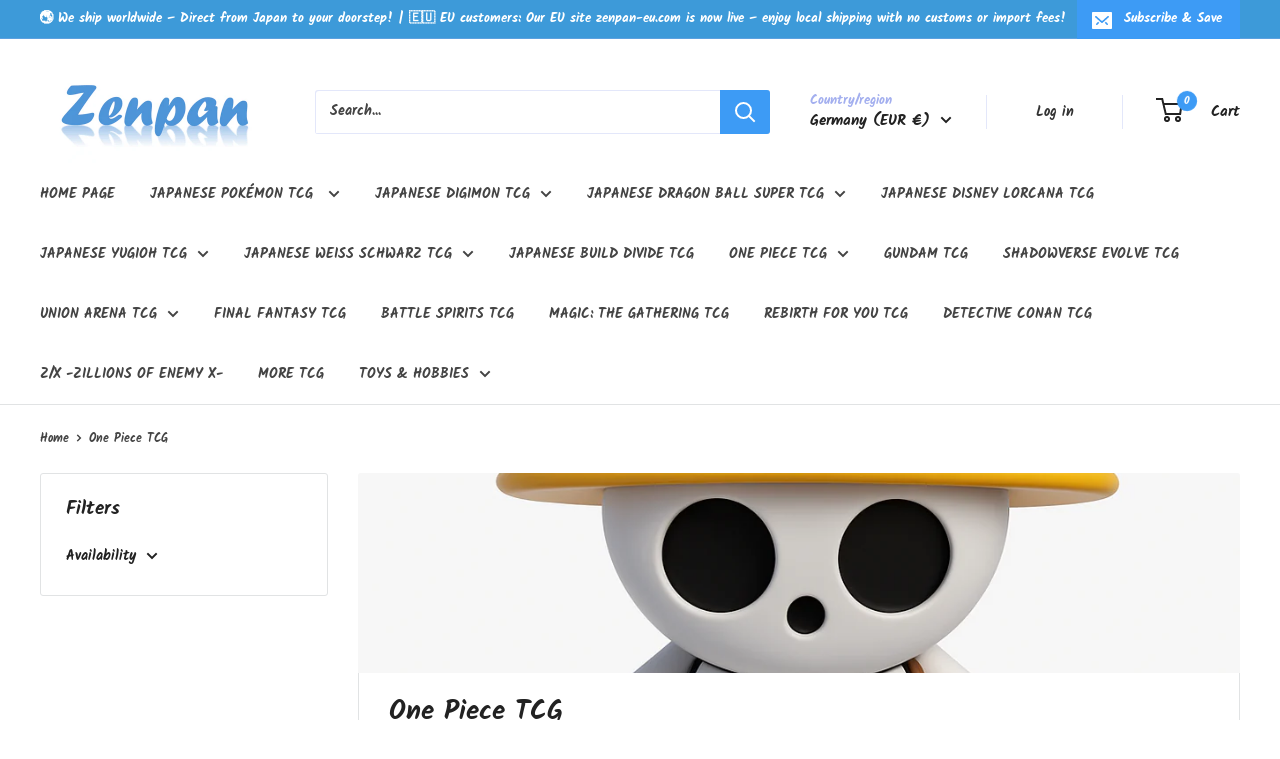

--- FILE ---
content_type: text/html; charset=utf-8
request_url: https://zenpan-japan.com/en-de/collections/one-piece-tcg
body_size: 39912
content:
<!doctype html>

<html class="no-js" lang="en">
  <head>
    <meta charset="utf-8">
    <meta name="viewport" content="width=device-width, initial-scale=1.0, height=device-height, minimum-scale=1.0, maximum-scale=1.0">
    <meta name="theme-color" content="#1e90ff">

    <title>One Piece TCG</title><link rel="canonical" href="https://zenpan-japan.com/en-de/collections/one-piece-tcg"><link rel="shortcut icon" href="//zenpan-japan.com/cdn/shop/files/ChatGPT_Image_Apr_8_2025_03_00_42_PM_96x96.png?v=1744092069" type="image/png"><link rel="preload" as="style" href="//zenpan-japan.com/cdn/shop/t/12/assets/theme.css?v=55913382226860778041744679717">
    <link rel="preload" as="script" href="//zenpan-japan.com/cdn/shop/t/12/assets/theme.js?v=1815320689903517791743740795">
    <link rel="preconnect" href="https://cdn.shopify.com">
    <link rel="preconnect" href="https://fonts.shopifycdn.com">
    <link rel="dns-prefetch" href="https://productreviews.shopifycdn.com">
    <link rel="dns-prefetch" href="https://ajax.googleapis.com">
    <link rel="dns-prefetch" href="https://maps.googleapis.com">
    <link rel="dns-prefetch" href="https://maps.gstatic.com">

    <meta property="og:type" content="website">
  <meta property="og:title" content="One Piece TCG">
  <meta property="og:image" content="http://zenpan-japan.com/cdn/shop/collections/ChatGPT_Image_Apr_4_2025_03_36_10_PM_424c66d7-9d9f-441f-b34a-68184b8d75a6.png?v=1743997030">
  <meta property="og:image:secure_url" content="https://zenpan-japan.com/cdn/shop/collections/ChatGPT_Image_Apr_4_2025_03_36_10_PM_424c66d7-9d9f-441f-b34a-68184b8d75a6.png?v=1743997030">
  <meta property="og:image:width" content="524">
  <meta property="og:image:height" content="692"><meta property="og:url" content="https://zenpan-japan.com/en-de/collections/one-piece-tcg">
<meta property="og:site_name" content="Zenpan"><meta name="twitter:card" content="summary"><meta name="twitter:title" content="One Piece TCG">
  <meta name="twitter:description" content="">
  <meta name="twitter:image" content="https://zenpan-japan.com/cdn/shop/collections/ChatGPT_Image_Apr_4_2025_03_36_10_PM_424c66d7-9d9f-441f-b34a-68184b8d75a6_600x600_crop_center.png?v=1743997030">
    <link rel="preload" href="//zenpan-japan.com/cdn/fonts/kalam/kalam_n7.9d145e82c2f25f7b78520244aca4418b2ee7dc72.woff2" as="font" type="font/woff2" crossorigin><link rel="preload" href="//zenpan-japan.com/cdn/fonts/kalam/kalam_n7.9d145e82c2f25f7b78520244aca4418b2ee7dc72.woff2" as="font" type="font/woff2" crossorigin><style>
  @font-face {
  font-family: Kalam;
  font-weight: 700;
  font-style: normal;
  font-display: swap;
  src: url("//zenpan-japan.com/cdn/fonts/kalam/kalam_n7.9d145e82c2f25f7b78520244aca4418b2ee7dc72.woff2") format("woff2"),
       url("//zenpan-japan.com/cdn/fonts/kalam/kalam_n7.b981b10c409bf6e63a98ccf8c21bc1f42150badc.woff") format("woff");
}

  @font-face {
  font-family: Kalam;
  font-weight: 700;
  font-style: normal;
  font-display: swap;
  src: url("//zenpan-japan.com/cdn/fonts/kalam/kalam_n7.9d145e82c2f25f7b78520244aca4418b2ee7dc72.woff2") format("woff2"),
       url("//zenpan-japan.com/cdn/fonts/kalam/kalam_n7.b981b10c409bf6e63a98ccf8c21bc1f42150badc.woff") format("woff");
}



  
  
  

  :root {
    --default-text-font-size : 15px;
    --base-text-font-size    : 14px;
    --heading-font-family    : Kalam, cursive;
    --heading-font-weight    : 700;
    --heading-font-style     : normal;
    --text-font-family       : Kalam, cursive;
    --text-font-weight       : 700;
    --text-font-style        : normal;
    --text-font-bolder-weight: bolder;
    --text-link-decoration   : underline;

    --text-color               : #444444;
    --text-color-rgb           : 68, 68, 68;
    --heading-color            : #222222;
    --border-color             : #e1e3e4;
    --border-color-rgb         : 225, 227, 228;
    --form-border-color        : #d4d6d8;
    --accent-color             : #1e90ff;
    --accent-color-rgb         : 30, 144, 255;
    --link-color               : #1e90ff;
    --link-color-hover         : #006ad1;
    --background               : #ffffff;
    --secondary-background     : #ffffff;
    --secondary-background-rgb : 255, 255, 255;
    --accent-background        : rgba(30, 144, 255, 0.08);

    --input-background: #ffffff;

    --error-color       : #ff0000;
    --error-background  : rgba(255, 0, 0, 0.07);
    --success-color     : #00aa00;
    --success-background: rgba(0, 170, 0, 0.11);

    --primary-button-background      : #ffffff;
    --primary-button-background-rgb  : 255, 255, 255;
    --primary-button-text-color      : #222222;
    --secondary-button-background    : #1878b9;
    --secondary-button-background-rgb: 24, 120, 185;
    --secondary-button-text-color    : #ffffff;

    --header-background      : #ffffff;
    --header-text-color      : #222222;
    --header-light-text-color: #a3afef;
    --header-border-color    : rgba(163, 175, 239, 0.3);
    --header-accent-color    : #3d9bf5;

    --footer-background-color:    #f3f5f6;
    --footer-heading-text-color:  #1e2d7d;
    --footer-body-text-color:     #677279;
    --footer-body-text-color-rgb: 103, 114, 121;
    --footer-accent-color:        #3d9ad9;
    --footer-accent-color-rgb:    61, 154, 217;
    --footer-border:              none;
    
    --flickity-arrow-color: #abb1b4;--product-on-sale-accent           : #ee0000;
    --product-on-sale-accent-rgb       : 238, 0, 0;
    --product-on-sale-color            : #ffffff;
    --product-in-stock-color           : #008a00;
    --product-low-stock-color          : #ee0000;
    --product-sold-out-color           : #8a9297;
    --product-custom-label-1-background: #008a00;
    --product-custom-label-1-color     : #ffffff;
    --product-custom-label-2-background: #00a500;
    --product-custom-label-2-color     : #ffffff;
    --product-review-star-color        : #ffbd00;

    --mobile-container-gutter : 20px;
    --desktop-container-gutter: 40px;

    /* Shopify related variables */
    --payment-terms-background-color: #ffffff;
  }
</style>

<script>
  // IE11 does not have support for CSS variables, so we have to polyfill them
  if (!(((window || {}).CSS || {}).supports && window.CSS.supports('(--a: 0)'))) {
    const script = document.createElement('script');
    script.type = 'text/javascript';
    script.src = 'https://cdn.jsdelivr.net/npm/css-vars-ponyfill@2';
    script.onload = function() {
      cssVars({});
    };

    document.getElementsByTagName('head')[0].appendChild(script);
  }
</script>


    <script>window.performance && window.performance.mark && window.performance.mark('shopify.content_for_header.start');</script><meta name="google-site-verification" content="QwrTT7AIT-be7ESXChc4VN9KXEPdYhiLhxUdIXc0r2s">
<meta name="facebook-domain-verification" content="a4gonqjnf6jyl448y67040cax56k1b">
<meta name="facebook-domain-verification" content="dbgp3x4txplq1p0xqh2p1dvur4bo6s">
<meta id="shopify-digital-wallet" name="shopify-digital-wallet" content="/55612014784/digital_wallets/dialog">
<meta name="shopify-checkout-api-token" content="a43e8e6d280d80d92d2b057ffaa49515">
<meta id="in-context-paypal-metadata" data-shop-id="55612014784" data-venmo-supported="false" data-environment="production" data-locale="en_US" data-paypal-v4="true" data-currency="EUR">
<link rel="alternate" type="application/atom+xml" title="Feed" href="/en-de/collections/one-piece-tcg.atom" />
<link rel="next" href="/en-de/collections/one-piece-tcg?page=2">
<link rel="alternate" hreflang="x-default" href="https://zenpan-japan.com/collections/one-piece-tcg">
<link rel="alternate" hreflang="en" href="https://zenpan-japan.com/collections/one-piece-tcg">
<link rel="alternate" hreflang="en-NL" href="https://zenpan-japan.com/en-nl/collections/one-piece-tcg">
<link rel="alternate" hreflang="en-HK" href="https://zenpan-japan.com/en-hk/collections/one-piece-tcg">
<link rel="alternate" hreflang="en-IT" href="https://zenpan-japan.com/en-it/collections/one-piece-tcg">
<link rel="alternate" hreflang="en-FR" href="https://zenpan-japan.com/en-fr/collections/one-piece-tcg">
<link rel="alternate" hreflang="en-CH" href="https://zenpan-japan.com/en-ch/collections/one-piece-tcg">
<link rel="alternate" hreflang="en-TW" href="https://zenpan-japan.com/en-tw/collections/one-piece-tcg">
<link rel="alternate" hreflang="en-DE" href="https://zenpan-japan.com/en-de/collections/one-piece-tcg">
<link rel="alternate" type="application/json+oembed" href="https://zenpan-japan.com/en-de/collections/one-piece-tcg.oembed">
<script async="async" src="/checkouts/internal/preloads.js?locale=en-DE"></script>
<link rel="preconnect" href="https://shop.app" crossorigin="anonymous">
<script async="async" src="https://shop.app/checkouts/internal/preloads.js?locale=en-DE&shop_id=55612014784" crossorigin="anonymous"></script>
<script id="apple-pay-shop-capabilities" type="application/json">{"shopId":55612014784,"countryCode":"JP","currencyCode":"EUR","merchantCapabilities":["supports3DS"],"merchantId":"gid:\/\/shopify\/Shop\/55612014784","merchantName":"Zenpan","requiredBillingContactFields":["postalAddress","email","phone"],"requiredShippingContactFields":["postalAddress","email","phone"],"shippingType":"shipping","supportedNetworks":["visa","masterCard","amex","jcb","discover"],"total":{"type":"pending","label":"Zenpan","amount":"1.00"},"shopifyPaymentsEnabled":true,"supportsSubscriptions":true}</script>
<script id="shopify-features" type="application/json">{"accessToken":"a43e8e6d280d80d92d2b057ffaa49515","betas":["rich-media-storefront-analytics"],"domain":"zenpan-japan.com","predictiveSearch":true,"shopId":55612014784,"locale":"en"}</script>
<script>var Shopify = Shopify || {};
Shopify.shop = "zenpan.myshopify.com";
Shopify.locale = "en";
Shopify.currency = {"active":"EUR","rate":"0.8715339"};
Shopify.country = "DE";
Shopify.theme = {"name":"Warehouse","id":148046086398,"schema_name":"Warehouse","schema_version":"6.3.0","theme_store_id":871,"role":"main"};
Shopify.theme.handle = "null";
Shopify.theme.style = {"id":null,"handle":null};
Shopify.cdnHost = "zenpan-japan.com/cdn";
Shopify.routes = Shopify.routes || {};
Shopify.routes.root = "/en-de/";</script>
<script type="module">!function(o){(o.Shopify=o.Shopify||{}).modules=!0}(window);</script>
<script>!function(o){function n(){var o=[];function n(){o.push(Array.prototype.slice.apply(arguments))}return n.q=o,n}var t=o.Shopify=o.Shopify||{};t.loadFeatures=n(),t.autoloadFeatures=n()}(window);</script>
<script>
  window.ShopifyPay = window.ShopifyPay || {};
  window.ShopifyPay.apiHost = "shop.app\/pay";
  window.ShopifyPay.redirectState = null;
</script>
<script id="shop-js-analytics" type="application/json">{"pageType":"collection"}</script>
<script defer="defer" async type="module" src="//zenpan-japan.com/cdn/shopifycloud/shop-js/modules/v2/client.init-shop-cart-sync_BdyHc3Nr.en.esm.js"></script>
<script defer="defer" async type="module" src="//zenpan-japan.com/cdn/shopifycloud/shop-js/modules/v2/chunk.common_Daul8nwZ.esm.js"></script>
<script type="module">
  await import("//zenpan-japan.com/cdn/shopifycloud/shop-js/modules/v2/client.init-shop-cart-sync_BdyHc3Nr.en.esm.js");
await import("//zenpan-japan.com/cdn/shopifycloud/shop-js/modules/v2/chunk.common_Daul8nwZ.esm.js");

  window.Shopify.SignInWithShop?.initShopCartSync?.({"fedCMEnabled":true,"windoidEnabled":true});

</script>
<script>
  window.Shopify = window.Shopify || {};
  if (!window.Shopify.featureAssets) window.Shopify.featureAssets = {};
  window.Shopify.featureAssets['shop-js'] = {"shop-cart-sync":["modules/v2/client.shop-cart-sync_QYOiDySF.en.esm.js","modules/v2/chunk.common_Daul8nwZ.esm.js"],"init-fed-cm":["modules/v2/client.init-fed-cm_DchLp9rc.en.esm.js","modules/v2/chunk.common_Daul8nwZ.esm.js"],"shop-button":["modules/v2/client.shop-button_OV7bAJc5.en.esm.js","modules/v2/chunk.common_Daul8nwZ.esm.js"],"init-windoid":["modules/v2/client.init-windoid_DwxFKQ8e.en.esm.js","modules/v2/chunk.common_Daul8nwZ.esm.js"],"shop-cash-offers":["modules/v2/client.shop-cash-offers_DWtL6Bq3.en.esm.js","modules/v2/chunk.common_Daul8nwZ.esm.js","modules/v2/chunk.modal_CQq8HTM6.esm.js"],"shop-toast-manager":["modules/v2/client.shop-toast-manager_CX9r1SjA.en.esm.js","modules/v2/chunk.common_Daul8nwZ.esm.js"],"init-shop-email-lookup-coordinator":["modules/v2/client.init-shop-email-lookup-coordinator_UhKnw74l.en.esm.js","modules/v2/chunk.common_Daul8nwZ.esm.js"],"pay-button":["modules/v2/client.pay-button_DzxNnLDY.en.esm.js","modules/v2/chunk.common_Daul8nwZ.esm.js"],"avatar":["modules/v2/client.avatar_BTnouDA3.en.esm.js"],"init-shop-cart-sync":["modules/v2/client.init-shop-cart-sync_BdyHc3Nr.en.esm.js","modules/v2/chunk.common_Daul8nwZ.esm.js"],"shop-login-button":["modules/v2/client.shop-login-button_D8B466_1.en.esm.js","modules/v2/chunk.common_Daul8nwZ.esm.js","modules/v2/chunk.modal_CQq8HTM6.esm.js"],"init-customer-accounts-sign-up":["modules/v2/client.init-customer-accounts-sign-up_C8fpPm4i.en.esm.js","modules/v2/client.shop-login-button_D8B466_1.en.esm.js","modules/v2/chunk.common_Daul8nwZ.esm.js","modules/v2/chunk.modal_CQq8HTM6.esm.js"],"init-shop-for-new-customer-accounts":["modules/v2/client.init-shop-for-new-customer-accounts_CVTO0Ztu.en.esm.js","modules/v2/client.shop-login-button_D8B466_1.en.esm.js","modules/v2/chunk.common_Daul8nwZ.esm.js","modules/v2/chunk.modal_CQq8HTM6.esm.js"],"init-customer-accounts":["modules/v2/client.init-customer-accounts_dRgKMfrE.en.esm.js","modules/v2/client.shop-login-button_D8B466_1.en.esm.js","modules/v2/chunk.common_Daul8nwZ.esm.js","modules/v2/chunk.modal_CQq8HTM6.esm.js"],"shop-follow-button":["modules/v2/client.shop-follow-button_CkZpjEct.en.esm.js","modules/v2/chunk.common_Daul8nwZ.esm.js","modules/v2/chunk.modal_CQq8HTM6.esm.js"],"lead-capture":["modules/v2/client.lead-capture_BntHBhfp.en.esm.js","modules/v2/chunk.common_Daul8nwZ.esm.js","modules/v2/chunk.modal_CQq8HTM6.esm.js"],"checkout-modal":["modules/v2/client.checkout-modal_CfxcYbTm.en.esm.js","modules/v2/chunk.common_Daul8nwZ.esm.js","modules/v2/chunk.modal_CQq8HTM6.esm.js"],"shop-login":["modules/v2/client.shop-login_Da4GZ2H6.en.esm.js","modules/v2/chunk.common_Daul8nwZ.esm.js","modules/v2/chunk.modal_CQq8HTM6.esm.js"],"payment-terms":["modules/v2/client.payment-terms_MV4M3zvL.en.esm.js","modules/v2/chunk.common_Daul8nwZ.esm.js","modules/v2/chunk.modal_CQq8HTM6.esm.js"]};
</script>
<script>(function() {
  var isLoaded = false;
  function asyncLoad() {
    if (isLoaded) return;
    isLoaded = true;
    var urls = ["\/\/cdn.ywxi.net\/js\/partner-shopify.js?shop=zenpan.myshopify.com","https:\/\/intg.snapchat.com\/shopify\/shopify-scevent-init.js?id=ddbbaca8-4963-40e8-98a6-d6df70f0c892\u0026shop=zenpan.myshopify.com","\/\/cdn.trustedsite.com\/js\/partner-shopify.js?shop=zenpan.myshopify.com"];
    for (var i = 0; i < urls.length; i++) {
      var s = document.createElement('script');
      s.type = 'text/javascript';
      s.async = true;
      s.src = urls[i];
      var x = document.getElementsByTagName('script')[0];
      x.parentNode.insertBefore(s, x);
    }
  };
  if(window.attachEvent) {
    window.attachEvent('onload', asyncLoad);
  } else {
    window.addEventListener('load', asyncLoad, false);
  }
})();</script>
<script id="__st">var __st={"a":55612014784,"offset":32400,"reqid":"48f5efb0-6128-4bf5-85e4-36a4c5506356-1768990139","pageurl":"zenpan-japan.com\/en-de\/collections\/one-piece-tcg","u":"81eb4980e27a","p":"collection","rtyp":"collection","rid":393391636734};</script>
<script>window.ShopifyPaypalV4VisibilityTracking = true;</script>
<script id="captcha-bootstrap">!function(){'use strict';const t='contact',e='account',n='new_comment',o=[[t,t],['blogs',n],['comments',n],[t,'customer']],c=[[e,'customer_login'],[e,'guest_login'],[e,'recover_customer_password'],[e,'create_customer']],r=t=>t.map((([t,e])=>`form[action*='/${t}']:not([data-nocaptcha='true']) input[name='form_type'][value='${e}']`)).join(','),a=t=>()=>t?[...document.querySelectorAll(t)].map((t=>t.form)):[];function s(){const t=[...o],e=r(t);return a(e)}const i='password',u='form_key',d=['recaptcha-v3-token','g-recaptcha-response','h-captcha-response',i],f=()=>{try{return window.sessionStorage}catch{return}},m='__shopify_v',_=t=>t.elements[u];function p(t,e,n=!1){try{const o=window.sessionStorage,c=JSON.parse(o.getItem(e)),{data:r}=function(t){const{data:e,action:n}=t;return t[m]||n?{data:e,action:n}:{data:t,action:n}}(c);for(const[e,n]of Object.entries(r))t.elements[e]&&(t.elements[e].value=n);n&&o.removeItem(e)}catch(o){console.error('form repopulation failed',{error:o})}}const l='form_type',E='cptcha';function T(t){t.dataset[E]=!0}const w=window,h=w.document,L='Shopify',v='ce_forms',y='captcha';let A=!1;((t,e)=>{const n=(g='f06e6c50-85a8-45c8-87d0-21a2b65856fe',I='https://cdn.shopify.com/shopifycloud/storefront-forms-hcaptcha/ce_storefront_forms_captcha_hcaptcha.v1.5.2.iife.js',D={infoText:'Protected by hCaptcha',privacyText:'Privacy',termsText:'Terms'},(t,e,n)=>{const o=w[L][v],c=o.bindForm;if(c)return c(t,g,e,D).then(n);var r;o.q.push([[t,g,e,D],n]),r=I,A||(h.body.append(Object.assign(h.createElement('script'),{id:'captcha-provider',async:!0,src:r})),A=!0)});var g,I,D;w[L]=w[L]||{},w[L][v]=w[L][v]||{},w[L][v].q=[],w[L][y]=w[L][y]||{},w[L][y].protect=function(t,e){n(t,void 0,e),T(t)},Object.freeze(w[L][y]),function(t,e,n,w,h,L){const[v,y,A,g]=function(t,e,n){const i=e?o:[],u=t?c:[],d=[...i,...u],f=r(d),m=r(i),_=r(d.filter((([t,e])=>n.includes(e))));return[a(f),a(m),a(_),s()]}(w,h,L),I=t=>{const e=t.target;return e instanceof HTMLFormElement?e:e&&e.form},D=t=>v().includes(t);t.addEventListener('submit',(t=>{const e=I(t);if(!e)return;const n=D(e)&&!e.dataset.hcaptchaBound&&!e.dataset.recaptchaBound,o=_(e),c=g().includes(e)&&(!o||!o.value);(n||c)&&t.preventDefault(),c&&!n&&(function(t){try{if(!f())return;!function(t){const e=f();if(!e)return;const n=_(t);if(!n)return;const o=n.value;o&&e.removeItem(o)}(t);const e=Array.from(Array(32),(()=>Math.random().toString(36)[2])).join('');!function(t,e){_(t)||t.append(Object.assign(document.createElement('input'),{type:'hidden',name:u})),t.elements[u].value=e}(t,e),function(t,e){const n=f();if(!n)return;const o=[...t.querySelectorAll(`input[type='${i}']`)].map((({name:t})=>t)),c=[...d,...o],r={};for(const[a,s]of new FormData(t).entries())c.includes(a)||(r[a]=s);n.setItem(e,JSON.stringify({[m]:1,action:t.action,data:r}))}(t,e)}catch(e){console.error('failed to persist form',e)}}(e),e.submit())}));const S=(t,e)=>{t&&!t.dataset[E]&&(n(t,e.some((e=>e===t))),T(t))};for(const o of['focusin','change'])t.addEventListener(o,(t=>{const e=I(t);D(e)&&S(e,y())}));const B=e.get('form_key'),M=e.get(l),P=B&&M;t.addEventListener('DOMContentLoaded',(()=>{const t=y();if(P)for(const e of t)e.elements[l].value===M&&p(e,B);[...new Set([...A(),...v().filter((t=>'true'===t.dataset.shopifyCaptcha))])].forEach((e=>S(e,t)))}))}(h,new URLSearchParams(w.location.search),n,t,e,['guest_login'])})(!0,!0)}();</script>
<script integrity="sha256-4kQ18oKyAcykRKYeNunJcIwy7WH5gtpwJnB7kiuLZ1E=" data-source-attribution="shopify.loadfeatures" defer="defer" src="//zenpan-japan.com/cdn/shopifycloud/storefront/assets/storefront/load_feature-a0a9edcb.js" crossorigin="anonymous"></script>
<script crossorigin="anonymous" defer="defer" src="//zenpan-japan.com/cdn/shopifycloud/storefront/assets/shopify_pay/storefront-65b4c6d7.js?v=20250812"></script>
<script data-source-attribution="shopify.dynamic_checkout.dynamic.init">var Shopify=Shopify||{};Shopify.PaymentButton=Shopify.PaymentButton||{isStorefrontPortableWallets:!0,init:function(){window.Shopify.PaymentButton.init=function(){};var t=document.createElement("script");t.src="https://zenpan-japan.com/cdn/shopifycloud/portable-wallets/latest/portable-wallets.en.js",t.type="module",document.head.appendChild(t)}};
</script>
<script data-source-attribution="shopify.dynamic_checkout.buyer_consent">
  function portableWalletsHideBuyerConsent(e){var t=document.getElementById("shopify-buyer-consent"),n=document.getElementById("shopify-subscription-policy-button");t&&n&&(t.classList.add("hidden"),t.setAttribute("aria-hidden","true"),n.removeEventListener("click",e))}function portableWalletsShowBuyerConsent(e){var t=document.getElementById("shopify-buyer-consent"),n=document.getElementById("shopify-subscription-policy-button");t&&n&&(t.classList.remove("hidden"),t.removeAttribute("aria-hidden"),n.addEventListener("click",e))}window.Shopify?.PaymentButton&&(window.Shopify.PaymentButton.hideBuyerConsent=portableWalletsHideBuyerConsent,window.Shopify.PaymentButton.showBuyerConsent=portableWalletsShowBuyerConsent);
</script>
<script data-source-attribution="shopify.dynamic_checkout.cart.bootstrap">document.addEventListener("DOMContentLoaded",(function(){function t(){return document.querySelector("shopify-accelerated-checkout-cart, shopify-accelerated-checkout")}if(t())Shopify.PaymentButton.init();else{new MutationObserver((function(e,n){t()&&(Shopify.PaymentButton.init(),n.disconnect())})).observe(document.body,{childList:!0,subtree:!0})}}));
</script>
<script id='scb4127' type='text/javascript' async='' src='https://zenpan-japan.com/cdn/shopifycloud/privacy-banner/storefront-banner.js'></script><link id="shopify-accelerated-checkout-styles" rel="stylesheet" media="screen" href="https://zenpan-japan.com/cdn/shopifycloud/portable-wallets/latest/accelerated-checkout-backwards-compat.css" crossorigin="anonymous">
<style id="shopify-accelerated-checkout-cart">
        #shopify-buyer-consent {
  margin-top: 1em;
  display: inline-block;
  width: 100%;
}

#shopify-buyer-consent.hidden {
  display: none;
}

#shopify-subscription-policy-button {
  background: none;
  border: none;
  padding: 0;
  text-decoration: underline;
  font-size: inherit;
  cursor: pointer;
}

#shopify-subscription-policy-button::before {
  box-shadow: none;
}

      </style>

<script>window.performance && window.performance.mark && window.performance.mark('shopify.content_for_header.end');</script>

    <link rel="stylesheet" href="//zenpan-japan.com/cdn/shop/t/12/assets/theme.css?v=55913382226860778041744679717">

    <script type="application/ld+json">
  {
    "@context": "https://schema.org",
    "@type": "BreadcrumbList",
    "itemListElement": [{
        "@type": "ListItem",
        "position": 1,
        "name": "Home",
        "item": "https://zenpan-japan.com"
      },{
            "@type": "ListItem",
            "position": 2,
            "name": "One Piece TCG",
            "item": "https://zenpan-japan.com/en-de/collections/one-piece-tcg"
          }]
  }
</script>

    <script>
      // This allows to expose several variables to the global scope, to be used in scripts
      window.theme = {
        pageType: "collection",
        cartCount: 0,
        moneyFormat: "€{{amount_with_comma_separator}}",
        moneyWithCurrencyFormat: "€{{amount_with_comma_separator}} EUR",
        currencyCodeEnabled: true,
        showDiscount: false,
        discountMode: "saving",
        cartType: "drawer"
      };

      window.routes = {
        rootUrl: "\/en-de",
        rootUrlWithoutSlash: "\/en-de",
        cartUrl: "\/en-de\/cart",
        cartAddUrl: "\/en-de\/cart\/add",
        cartChangeUrl: "\/en-de\/cart\/change",
        searchUrl: "\/en-de\/search",
        productRecommendationsUrl: "\/en-de\/recommendations\/products"
      };

      window.languages = {
        productRegularPrice: "Regular price",
        productSalePrice: "Sale price",
        collectionOnSaleLabel: "Save {{savings}}",
        productFormUnavailable: "Unavailable",
        productFormAddToCart: "Add to cart",
        productFormPreOrder: "Pre-order",
        productFormSoldOut: "Sold out",
        productAdded: "Product has been added to your cart",
        productAddedShort: "Added!",
        shippingEstimatorNoResults: "No shipping could be found for your address.",
        shippingEstimatorOneResult: "There is one shipping rate for your address:",
        shippingEstimatorMultipleResults: "There are {{count}} shipping rates for your address:",
        shippingEstimatorErrors: "There are some errors:"
      };

      document.documentElement.className = document.documentElement.className.replace('no-js', 'js');
    </script><script src="//zenpan-japan.com/cdn/shop/t/12/assets/theme.js?v=1815320689903517791743740795" defer></script>
    <script src="//zenpan-japan.com/cdn/shop/t/12/assets/custom.js?v=102476495355921946141743740795" defer></script><script>
        (function () {
          window.onpageshow = function() {
            // We force re-freshing the cart content onpageshow, as most browsers will serve a cache copy when hitting the
            // back button, which cause staled data
            document.documentElement.dispatchEvent(new CustomEvent('cart:refresh', {
              bubbles: true,
              detail: {scrollToTop: false}
            }));
          };
        })();
      </script><style>
  .pagination__nav-item.is-active {
    background-color: #ffcb05 !important;
    color: #1e1e1e !important;
    font-weight: bold;
    border-radius: 6px;
    padding: 8px 12px;
    display: inline-block;
    min-width: 36px;
    text-align: center;
  }
</style>

  <link href="https://monorail-edge.shopifysvc.com" rel="dns-prefetch">
<script>(function(){if ("sendBeacon" in navigator && "performance" in window) {try {var session_token_from_headers = performance.getEntriesByType('navigation')[0].serverTiming.find(x => x.name == '_s').description;} catch {var session_token_from_headers = undefined;}var session_cookie_matches = document.cookie.match(/_shopify_s=([^;]*)/);var session_token_from_cookie = session_cookie_matches && session_cookie_matches.length === 2 ? session_cookie_matches[1] : "";var session_token = session_token_from_headers || session_token_from_cookie || "";function handle_abandonment_event(e) {var entries = performance.getEntries().filter(function(entry) {return /monorail-edge.shopifysvc.com/.test(entry.name);});if (!window.abandonment_tracked && entries.length === 0) {window.abandonment_tracked = true;var currentMs = Date.now();var navigation_start = performance.timing.navigationStart;var payload = {shop_id: 55612014784,url: window.location.href,navigation_start,duration: currentMs - navigation_start,session_token,page_type: "collection"};window.navigator.sendBeacon("https://monorail-edge.shopifysvc.com/v1/produce", JSON.stringify({schema_id: "online_store_buyer_site_abandonment/1.1",payload: payload,metadata: {event_created_at_ms: currentMs,event_sent_at_ms: currentMs}}));}}window.addEventListener('pagehide', handle_abandonment_event);}}());</script>
<script id="web-pixels-manager-setup">(function e(e,d,r,n,o){if(void 0===o&&(o={}),!Boolean(null===(a=null===(i=window.Shopify)||void 0===i?void 0:i.analytics)||void 0===a?void 0:a.replayQueue)){var i,a;window.Shopify=window.Shopify||{};var t=window.Shopify;t.analytics=t.analytics||{};var s=t.analytics;s.replayQueue=[],s.publish=function(e,d,r){return s.replayQueue.push([e,d,r]),!0};try{self.performance.mark("wpm:start")}catch(e){}var l=function(){var e={modern:/Edge?\/(1{2}[4-9]|1[2-9]\d|[2-9]\d{2}|\d{4,})\.\d+(\.\d+|)|Firefox\/(1{2}[4-9]|1[2-9]\d|[2-9]\d{2}|\d{4,})\.\d+(\.\d+|)|Chrom(ium|e)\/(9{2}|\d{3,})\.\d+(\.\d+|)|(Maci|X1{2}).+ Version\/(15\.\d+|(1[6-9]|[2-9]\d|\d{3,})\.\d+)([,.]\d+|)( \(\w+\)|)( Mobile\/\w+|) Safari\/|Chrome.+OPR\/(9{2}|\d{3,})\.\d+\.\d+|(CPU[ +]OS|iPhone[ +]OS|CPU[ +]iPhone|CPU IPhone OS|CPU iPad OS)[ +]+(15[._]\d+|(1[6-9]|[2-9]\d|\d{3,})[._]\d+)([._]\d+|)|Android:?[ /-](13[3-9]|1[4-9]\d|[2-9]\d{2}|\d{4,})(\.\d+|)(\.\d+|)|Android.+Firefox\/(13[5-9]|1[4-9]\d|[2-9]\d{2}|\d{4,})\.\d+(\.\d+|)|Android.+Chrom(ium|e)\/(13[3-9]|1[4-9]\d|[2-9]\d{2}|\d{4,})\.\d+(\.\d+|)|SamsungBrowser\/([2-9]\d|\d{3,})\.\d+/,legacy:/Edge?\/(1[6-9]|[2-9]\d|\d{3,})\.\d+(\.\d+|)|Firefox\/(5[4-9]|[6-9]\d|\d{3,})\.\d+(\.\d+|)|Chrom(ium|e)\/(5[1-9]|[6-9]\d|\d{3,})\.\d+(\.\d+|)([\d.]+$|.*Safari\/(?![\d.]+ Edge\/[\d.]+$))|(Maci|X1{2}).+ Version\/(10\.\d+|(1[1-9]|[2-9]\d|\d{3,})\.\d+)([,.]\d+|)( \(\w+\)|)( Mobile\/\w+|) Safari\/|Chrome.+OPR\/(3[89]|[4-9]\d|\d{3,})\.\d+\.\d+|(CPU[ +]OS|iPhone[ +]OS|CPU[ +]iPhone|CPU IPhone OS|CPU iPad OS)[ +]+(10[._]\d+|(1[1-9]|[2-9]\d|\d{3,})[._]\d+)([._]\d+|)|Android:?[ /-](13[3-9]|1[4-9]\d|[2-9]\d{2}|\d{4,})(\.\d+|)(\.\d+|)|Mobile Safari.+OPR\/([89]\d|\d{3,})\.\d+\.\d+|Android.+Firefox\/(13[5-9]|1[4-9]\d|[2-9]\d{2}|\d{4,})\.\d+(\.\d+|)|Android.+Chrom(ium|e)\/(13[3-9]|1[4-9]\d|[2-9]\d{2}|\d{4,})\.\d+(\.\d+|)|Android.+(UC? ?Browser|UCWEB|U3)[ /]?(15\.([5-9]|\d{2,})|(1[6-9]|[2-9]\d|\d{3,})\.\d+)\.\d+|SamsungBrowser\/(5\.\d+|([6-9]|\d{2,})\.\d+)|Android.+MQ{2}Browser\/(14(\.(9|\d{2,})|)|(1[5-9]|[2-9]\d|\d{3,})(\.\d+|))(\.\d+|)|K[Aa][Ii]OS\/(3\.\d+|([4-9]|\d{2,})\.\d+)(\.\d+|)/},d=e.modern,r=e.legacy,n=navigator.userAgent;return n.match(d)?"modern":n.match(r)?"legacy":"unknown"}(),u="modern"===l?"modern":"legacy",c=(null!=n?n:{modern:"",legacy:""})[u],f=function(e){return[e.baseUrl,"/wpm","/b",e.hashVersion,"modern"===e.buildTarget?"m":"l",".js"].join("")}({baseUrl:d,hashVersion:r,buildTarget:u}),m=function(e){var d=e.version,r=e.bundleTarget,n=e.surface,o=e.pageUrl,i=e.monorailEndpoint;return{emit:function(e){var a=e.status,t=e.errorMsg,s=(new Date).getTime(),l=JSON.stringify({metadata:{event_sent_at_ms:s},events:[{schema_id:"web_pixels_manager_load/3.1",payload:{version:d,bundle_target:r,page_url:o,status:a,surface:n,error_msg:t},metadata:{event_created_at_ms:s}}]});if(!i)return console&&console.warn&&console.warn("[Web Pixels Manager] No Monorail endpoint provided, skipping logging."),!1;try{return self.navigator.sendBeacon.bind(self.navigator)(i,l)}catch(e){}var u=new XMLHttpRequest;try{return u.open("POST",i,!0),u.setRequestHeader("Content-Type","text/plain"),u.send(l),!0}catch(e){return console&&console.warn&&console.warn("[Web Pixels Manager] Got an unhandled error while logging to Monorail."),!1}}}}({version:r,bundleTarget:l,surface:e.surface,pageUrl:self.location.href,monorailEndpoint:e.monorailEndpoint});try{o.browserTarget=l,function(e){var d=e.src,r=e.async,n=void 0===r||r,o=e.onload,i=e.onerror,a=e.sri,t=e.scriptDataAttributes,s=void 0===t?{}:t,l=document.createElement("script"),u=document.querySelector("head"),c=document.querySelector("body");if(l.async=n,l.src=d,a&&(l.integrity=a,l.crossOrigin="anonymous"),s)for(var f in s)if(Object.prototype.hasOwnProperty.call(s,f))try{l.dataset[f]=s[f]}catch(e){}if(o&&l.addEventListener("load",o),i&&l.addEventListener("error",i),u)u.appendChild(l);else{if(!c)throw new Error("Did not find a head or body element to append the script");c.appendChild(l)}}({src:f,async:!0,onload:function(){if(!function(){var e,d;return Boolean(null===(d=null===(e=window.Shopify)||void 0===e?void 0:e.analytics)||void 0===d?void 0:d.initialized)}()){var d=window.webPixelsManager.init(e)||void 0;if(d){var r=window.Shopify.analytics;r.replayQueue.forEach((function(e){var r=e[0],n=e[1],o=e[2];d.publishCustomEvent(r,n,o)})),r.replayQueue=[],r.publish=d.publishCustomEvent,r.visitor=d.visitor,r.initialized=!0}}},onerror:function(){return m.emit({status:"failed",errorMsg:"".concat(f," has failed to load")})},sri:function(e){var d=/^sha384-[A-Za-z0-9+/=]+$/;return"string"==typeof e&&d.test(e)}(c)?c:"",scriptDataAttributes:o}),m.emit({status:"loading"})}catch(e){m.emit({status:"failed",errorMsg:(null==e?void 0:e.message)||"Unknown error"})}}})({shopId: 55612014784,storefrontBaseUrl: "https://zenpan-japan.com",extensionsBaseUrl: "https://extensions.shopifycdn.com/cdn/shopifycloud/web-pixels-manager",monorailEndpoint: "https://monorail-edge.shopifysvc.com/unstable/produce_batch",surface: "storefront-renderer",enabledBetaFlags: ["2dca8a86"],webPixelsConfigList: [{"id":"486703358","configuration":"{\"config\":\"{\\\"google_tag_ids\\\":[\\\"G-XWVCZRK2K2\\\",\\\"AW-309090570\\\",\\\"GT-K8KGTVG\\\"],\\\"target_country\\\":\\\"US\\\",\\\"gtag_events\\\":[{\\\"type\\\":\\\"begin_checkout\\\",\\\"action_label\\\":[\\\"G-XWVCZRK2K2\\\",\\\"AW-309090570\\\/nFXqCNjG-O8CEIqysZMB\\\"]},{\\\"type\\\":\\\"search\\\",\\\"action_label\\\":[\\\"G-XWVCZRK2K2\\\",\\\"AW-309090570\\\/90ofCNvG-O8CEIqysZMB\\\"]},{\\\"type\\\":\\\"view_item\\\",\\\"action_label\\\":[\\\"G-XWVCZRK2K2\\\",\\\"AW-309090570\\\/C_FFCNLG-O8CEIqysZMB\\\",\\\"MC-Y61F9QL5D5\\\"]},{\\\"type\\\":\\\"purchase\\\",\\\"action_label\\\":[\\\"G-XWVCZRK2K2\\\",\\\"AW-309090570\\\/b2u4CM_G-O8CEIqysZMB\\\",\\\"MC-Y61F9QL5D5\\\"]},{\\\"type\\\":\\\"page_view\\\",\\\"action_label\\\":[\\\"G-XWVCZRK2K2\\\",\\\"AW-309090570\\\/T5-UCMzG-O8CEIqysZMB\\\",\\\"MC-Y61F9QL5D5\\\"]},{\\\"type\\\":\\\"add_payment_info\\\",\\\"action_label\\\":[\\\"G-XWVCZRK2K2\\\",\\\"AW-309090570\\\/TB7NCOrM-O8CEIqysZMB\\\"]},{\\\"type\\\":\\\"add_to_cart\\\",\\\"action_label\\\":[\\\"G-XWVCZRK2K2\\\",\\\"AW-309090570\\\/vbtECNXG-O8CEIqysZMB\\\"]}],\\\"enable_monitoring_mode\\\":false}\"}","eventPayloadVersion":"v1","runtimeContext":"OPEN","scriptVersion":"b2a88bafab3e21179ed38636efcd8a93","type":"APP","apiClientId":1780363,"privacyPurposes":[],"dataSharingAdjustments":{"protectedCustomerApprovalScopes":["read_customer_address","read_customer_email","read_customer_name","read_customer_personal_data","read_customer_phone"]}},{"id":"407503102","configuration":"{\"pixelCode\":\"C726KSPVIH2U2M7HA18G\"}","eventPayloadVersion":"v1","runtimeContext":"STRICT","scriptVersion":"22e92c2ad45662f435e4801458fb78cc","type":"APP","apiClientId":4383523,"privacyPurposes":["ANALYTICS","MARKETING","SALE_OF_DATA"],"dataSharingAdjustments":{"protectedCustomerApprovalScopes":["read_customer_address","read_customer_email","read_customer_name","read_customer_personal_data","read_customer_phone"]}},{"id":"188580094","configuration":"{\"pixel_id\":\"181482437412007\",\"pixel_type\":\"facebook_pixel\",\"metaapp_system_user_token\":\"-\"}","eventPayloadVersion":"v1","runtimeContext":"OPEN","scriptVersion":"ca16bc87fe92b6042fbaa3acc2fbdaa6","type":"APP","apiClientId":2329312,"privacyPurposes":["ANALYTICS","MARKETING","SALE_OF_DATA"],"dataSharingAdjustments":{"protectedCustomerApprovalScopes":["read_customer_address","read_customer_email","read_customer_name","read_customer_personal_data","read_customer_phone"]}},{"id":"4620542","configuration":"{\"pixelId\":\"ddbbaca8-4963-40e8-98a6-d6df70f0c892\"}","eventPayloadVersion":"v1","runtimeContext":"STRICT","scriptVersion":"c119f01612c13b62ab52809eb08154bb","type":"APP","apiClientId":2556259,"privacyPurposes":["ANALYTICS","MARKETING","SALE_OF_DATA"],"dataSharingAdjustments":{"protectedCustomerApprovalScopes":["read_customer_address","read_customer_email","read_customer_name","read_customer_personal_data","read_customer_phone"]}},{"id":"shopify-app-pixel","configuration":"{}","eventPayloadVersion":"v1","runtimeContext":"STRICT","scriptVersion":"0450","apiClientId":"shopify-pixel","type":"APP","privacyPurposes":["ANALYTICS","MARKETING"]},{"id":"shopify-custom-pixel","eventPayloadVersion":"v1","runtimeContext":"LAX","scriptVersion":"0450","apiClientId":"shopify-pixel","type":"CUSTOM","privacyPurposes":["ANALYTICS","MARKETING"]}],isMerchantRequest: false,initData: {"shop":{"name":"Zenpan","paymentSettings":{"currencyCode":"USD"},"myshopifyDomain":"zenpan.myshopify.com","countryCode":"JP","storefrontUrl":"https:\/\/zenpan-japan.com\/en-de"},"customer":null,"cart":null,"checkout":null,"productVariants":[],"purchasingCompany":null},},"https://zenpan-japan.com/cdn","fcfee988w5aeb613cpc8e4bc33m6693e112",{"modern":"","legacy":""},{"shopId":"55612014784","storefrontBaseUrl":"https:\/\/zenpan-japan.com","extensionBaseUrl":"https:\/\/extensions.shopifycdn.com\/cdn\/shopifycloud\/web-pixels-manager","surface":"storefront-renderer","enabledBetaFlags":"[\"2dca8a86\"]","isMerchantRequest":"false","hashVersion":"fcfee988w5aeb613cpc8e4bc33m6693e112","publish":"custom","events":"[[\"page_viewed\",{}],[\"collection_viewed\",{\"collection\":{\"id\":\"393391636734\",\"title\":\"One Piece TCG\",\"productVariants\":[{\"price\":{\"amount\":4.95,\"currencyCode\":\"EUR\"},\"product\":{\"title\":\"One Piece TCG: Promo P-001 P Monkey D. Luffy Japanese [Used~Near Mint]\",\"vendor\":\"Zenpan\",\"id\":\"7837469966590\",\"untranslatedTitle\":\"One Piece TCG: Promo P-001 P Monkey D. Luffy Japanese [Used~Near Mint]\",\"url\":\"\/en-de\/products\/one-piece-tcg-promo-p-001-p-monkey-d-luffy-japanese-used-near-mint\",\"type\":\"One Piece TCG\"},\"id\":\"43404057641214\",\"image\":{\"src\":\"\/\/zenpan-japan.com\/cdn\/shop\/products\/560.png?v=1662302044\"},\"sku\":\"\",\"title\":\"Default Title\",\"untranslatedTitle\":\"Default Title\"},{\"price\":{\"amount\":0.95,\"currencyCode\":\"EUR\"},\"product\":{\"title\":\"One Piece TCG:  I Smell Adventure Ahead! P-002 P Promotion Pack 2022 OPCG - [Used~Near Mint]\",\"vendor\":\"Zenpan\",\"id\":\"7837535338750\",\"untranslatedTitle\":\"One Piece TCG:  I Smell Adventure Ahead! P-002 P Promotion Pack 2022 OPCG - [Used~Near Mint]\",\"url\":\"\/en-de\/products\/one-piece-tcg-i-smell-adventure-ahead-p-002-p-promotion-pack-2022-opcg-used-near-mint\",\"type\":\"One Piece TCG\"},\"id\":\"43404144574718\",\"image\":{\"src\":\"\/\/zenpan-japan.com\/cdn\/shop\/products\/561.png?v=1662302142\"},\"sku\":\"\",\"title\":\"Default Title\",\"untranslatedTitle\":\"Default Title\"},{\"price\":{\"amount\":0.95,\"currencyCode\":\"EUR\"},\"product\":{\"title\":\"One Piece TCG: Sir Crocodile P-004 P Promotion Pack 2022 OPCG - [Used~Near Mint]\",\"vendor\":\"Zenpan\",\"id\":\"7837552640254\",\"untranslatedTitle\":\"One Piece TCG: Sir Crocodile P-004 P Promotion Pack 2022 OPCG - [Used~Near Mint]\",\"url\":\"\/en-de\/products\/one-piece-tcg-sir-crocodile-p-004-p-promotion-pack-2022-opcg-used-near-mint\",\"type\":\"One Piece TCG\"},\"id\":\"43404175540478\",\"image\":{\"src\":\"\/\/zenpan-japan.com\/cdn\/shop\/products\/563.png?v=1662302273\"},\"sku\":\"\",\"title\":\"Default Title\",\"untranslatedTitle\":\"Default Title\"},{\"price\":{\"amount\":0.95,\"currencyCode\":\"EUR\"},\"product\":{\"title\":\"One Piece TCG: Kaido P-005 P Promotion Pack 2022 OPCG Japanese - [Used~Near Mint]\",\"vendor\":\"Zenpan\",\"id\":\"7837563977982\",\"untranslatedTitle\":\"One Piece TCG: Kaido P-005 P Promotion Pack 2022 OPCG Japanese - [Used~Near Mint]\",\"url\":\"\/en-de\/products\/one-piece-tcg-kaido-p-005-p-promotion-pack-2022-opcg-japanese-used-near-mint\",\"type\":\"One Piece TCG\"},\"id\":\"43404199657726\",\"image\":{\"src\":\"\/\/zenpan-japan.com\/cdn\/shop\/products\/567.png?v=1662302579\"},\"sku\":\"\",\"title\":\"Default Title\",\"untranslatedTitle\":\"Default Title\"},{\"price\":{\"amount\":0.95,\"currencyCode\":\"EUR\"},\"product\":{\"title\":\"One Piece TCG: TRAFALGAR LAW - OP01-002 L LEADER - [Used~Near Mint]\",\"vendor\":\"Zenpan\",\"id\":\"7837599170814\",\"untranslatedTitle\":\"One Piece TCG: TRAFALGAR LAW - OP01-002 L LEADER - [Used~Near Mint]\",\"url\":\"\/en-de\/products\/one-piece-tcg-trafalgar-law-op01-002-l-leader-used-near-mint\",\"type\":\"One Piece TCG\"},\"id\":\"43404281053438\",\"image\":{\"src\":\"\/\/zenpan-japan.com\/cdn\/shop\/products\/566.png?v=1662302493\"},\"sku\":\"\",\"title\":\"Default Title\",\"untranslatedTitle\":\"Default Title\"},{\"price\":{\"amount\":2.95,\"currencyCode\":\"EUR\"},\"product\":{\"title\":\"One Piece TCG: 1 PACK OP-05 Awakening of New Era OP-05 Japanese\",\"vendor\":\"Zenpan\",\"id\":\"8118455337214\",\"untranslatedTitle\":\"One Piece TCG: 1 PACK OP-05 Awakening of New Era OP-05 Japanese\",\"url\":\"\/en-de\/products\/one-piece-tcg-1-pack-op-05-awakening-of-new-era-op-05-japanese\",\"type\":\"One Piece TCG\"},\"id\":\"44206702559486\",\"image\":{\"src\":\"\/\/zenpan-japan.com\/cdn\/shop\/files\/549_81281069-bfa0-4fa9-b049-341354712933.png?v=1694585091\"},\"sku\":\"\",\"title\":\"Default Title\",\"untranslatedTitle\":\"Default Title\"},{\"price\":{\"amount\":2.95,\"currencyCode\":\"EUR\"},\"product\":{\"title\":\"One Piece TCG: Monky D Luffy P-001 PROMO One Piece Card Game Japanese\",\"vendor\":\"Zenpan\",\"id\":\"8252534980862\",\"untranslatedTitle\":\"One Piece TCG: Monky D Luffy P-001 PROMO One Piece Card Game Japanese\",\"url\":\"\/en-de\/products\/one-piece-tcg-monky-d-luffy-p-041-promo-one-piece-card-game-japanese\",\"type\":\"One Piece TCG\"},\"id\":\"44654954381566\",\"image\":{\"src\":\"\/\/zenpan-japan.com\/cdn\/shop\/files\/202.jpg?v=1706676627\"},\"sku\":\"\",\"title\":\"Default Title\",\"untranslatedTitle\":\"Default Title\"},{\"price\":{\"amount\":3.95,\"currencyCode\":\"EUR\"},\"product\":{\"title\":\"One Piece TCG: Monky D Luffy P-041 Promo\",\"vendor\":\"Zenpan\",\"id\":\"8277921792254\",\"untranslatedTitle\":\"One Piece TCG: Monky D Luffy P-041 Promo\",\"url\":\"\/en-de\/products\/one-piece-tcg-monky-d-luffy-p-041-promo\",\"type\":\"One Piece TCG\"},\"id\":\"44727534780670\",\"image\":{\"src\":\"\/\/zenpan-japan.com\/cdn\/shop\/files\/230_581f4cd2-d1b4-45f1-bcfe-cd6fb8aa67ac.png?v=1708736583\"},\"sku\":\"\",\"title\":\"Default Title\",\"untranslatedTitle\":\"Default Title\"},{\"price\":{\"amount\":1.95,\"currencyCode\":\"EUR\"},\"product\":{\"title\":\"One Piece TCG: Monkey D Luffy  OP07-109 SR 500 Years in the Future One Piece Card\",\"vendor\":\"Zenpan\",\"id\":\"8286704566526\",\"untranslatedTitle\":\"One Piece TCG: Monkey D Luffy  OP07-109 SR 500 Years in the Future One Piece Card\",\"url\":\"\/en-de\/products\/one-piece-tcg-monkey-d-luffy-op07-109-sr-500-years-in-the-future-one-piece-card\",\"type\":\"One Piece TCG\"},\"id\":\"44758843883774\",\"image\":{\"src\":\"\/\/zenpan-japan.com\/cdn\/shop\/files\/3_3c3a1e23-d282-45d6-9243-09b69495aaae.png?v=1709265254\"},\"sku\":\"\",\"title\":\"Default Title\",\"untranslatedTitle\":\"Default Title\"},{\"price\":{\"amount\":13.95,\"currencyCode\":\"EUR\"},\"product\":{\"title\":\"One Piece TCG: Portgas.D.Ace SEC OP07-119 ONE PIECE Card Game 500 Years in Future\",\"vendor\":\"Zenpan\",\"id\":\"8289548075262\",\"untranslatedTitle\":\"One Piece TCG: Portgas.D.Ace SEC OP07-119 ONE PIECE Card Game 500 Years in Future\",\"url\":\"\/en-de\/products\/one-piece-tcg-portgas-d-ace-sec-op07-119-one-piece-card-game-500-years-in-future\",\"type\":\"One Piece TCG\"},\"id\":\"44769054818558\",\"image\":{\"src\":\"\/\/zenpan-japan.com\/cdn\/shop\/files\/6_973e9378-4956-4ac8-84df-466839436942.png?v=1709614398\"},\"sku\":\"\",\"title\":\"Default Title\",\"untranslatedTitle\":\"Default Title\"},{\"price\":{\"amount\":17.95,\"currencyCode\":\"EUR\"},\"product\":{\"title\":\"One Piece TCG: Roronoa Zoro OP06-118 SEC Wings of Captain\",\"vendor\":\"Zenpan\",\"id\":\"8289551778046\",\"untranslatedTitle\":\"One Piece TCG: Roronoa Zoro OP06-118 SEC Wings of Captain\",\"url\":\"\/en-de\/products\/one-piece-tcg-roronoa-zoro-op06-118-sec-wings-of-captain\",\"type\":\"One Piece TCG\"},\"id\":\"44769059406078\",\"image\":{\"src\":\"\/\/zenpan-japan.com\/cdn\/shop\/files\/7_88794293-bba4-4a06-9d34-0b4ced83c71a.png?v=1709614643\"},\"sku\":\"\",\"title\":\"Default Title\",\"untranslatedTitle\":\"Default Title\"},{\"price\":{\"amount\":17.95,\"currencyCode\":\"EUR\"},\"product\":{\"title\":\"One Piece TCG: Jewelry Bonney (Alt Art) OP07-026 SR 500 Years in the Future\",\"vendor\":\"Zenpan\",\"id\":\"8289554628862\",\"untranslatedTitle\":\"One Piece TCG: Jewelry Bonney (Alt Art) OP07-026 SR 500 Years in the Future\",\"url\":\"\/en-de\/products\/one-piece-tcg-jewelry-bonney-alt-art-op07-026-sr-500-years-in-the-future\",\"type\":\"One Piece TCG\"},\"id\":\"44769062977790\",\"image\":{\"src\":\"\/\/zenpan-japan.com\/cdn\/shop\/files\/8_f77229c5-c458-4f0a-9864-5039da016ce2.png?v=1709614856\"},\"sku\":\"\",\"title\":\"Default Title\",\"untranslatedTitle\":\"Default Title\"},{\"price\":{\"amount\":43.95,\"currencyCode\":\"EUR\"},\"product\":{\"title\":\"One Piece TCG: Hancock SR OP07-051 Parallel  500 Years in Future\",\"vendor\":\"Zenpan\",\"id\":\"8289558331646\",\"untranslatedTitle\":\"One Piece TCG: Hancock SR OP07-051 Parallel  500 Years in Future\",\"url\":\"\/en-de\/products\/one-piece-tcg-hancock-sr-op07-051-parallel-500-years-in-future\",\"type\":\"One Piece TCG\"},\"id\":\"44769068089598\",\"image\":{\"src\":\"\/\/zenpan-japan.com\/cdn\/shop\/files\/9_4dfe3512-1871-4f88-8544-0be842c14a05.png?v=1709615105\"},\"sku\":\"\",\"title\":\"Default Title\",\"untranslatedTitle\":\"Default Title\"},{\"price\":{\"amount\":1.95,\"currencyCode\":\"EUR\"},\"product\":{\"title\":\"One Piece TCG: Jewelry Bonney OP07-026 SR 500 Years in the Future\",\"vendor\":\"Zenpan\",\"id\":\"8289569177854\",\"untranslatedTitle\":\"One Piece TCG: Jewelry Bonney OP07-026 SR 500 Years in the Future\",\"url\":\"\/en-de\/products\/one-piece-tcg-jewelry-bonney-op07-026-sr-500-years-in-the-future\",\"type\":\"One Piece TCG\"},\"id\":\"44769082147070\",\"image\":{\"src\":\"\/\/zenpan-japan.com\/cdn\/shop\/files\/10_d61d615d-5276-46f5-9910-7c678e1d2656.png?v=1709615871\"},\"sku\":\"\",\"title\":\"Default Title\",\"untranslatedTitle\":\"Default Title\"},{\"price\":{\"amount\":5.95,\"currencyCode\":\"EUR\"},\"product\":{\"title\":\"One Piece TCG: Card Sanji OP07-064 SR 500 Years in the Future\",\"vendor\":\"Zenpan\",\"id\":\"8289573601534\",\"untranslatedTitle\":\"One Piece TCG: Card Sanji OP07-064 SR 500 Years in the Future\",\"url\":\"\/en-de\/products\/one-piece-tcg-card-sanji-op07-064-sr-500-years-in-the-future\",\"type\":\"One Piece TCG\"},\"id\":\"44769087160574\",\"image\":{\"src\":\"\/\/zenpan-japan.com\/cdn\/shop\/files\/11_6d2ce005-ec8b-4d1e-88d8-e45b63022f0e.png?v=1709616216\"},\"sku\":\"\",\"title\":\"Default Title\",\"untranslatedTitle\":\"Default Title\"},{\"price\":{\"amount\":7.95,\"currencyCode\":\"EUR\"},\"product\":{\"title\":\"One Piece TCG:Monkey D.Luffy SR OP07-109 Parallel 500 Years in Future\",\"vendor\":\"Zenpan\",\"id\":\"8289577631998\",\"untranslatedTitle\":\"One Piece TCG:Monkey D.Luffy SR OP07-109 Parallel 500 Years in Future\",\"url\":\"\/en-de\/products\/one-piece-tcg-monkey-d-luffy-sr-op07-109-parallel-500-years-in-future\",\"type\":\"One Piece TCG\"},\"id\":\"44769091485950\",\"image\":{\"src\":\"\/\/zenpan-japan.com\/cdn\/shop\/files\/12_275c803d-3000-4847-b037-806854c902ca.png?v=1709616516\"},\"sku\":\"\",\"title\":\"Default Title\",\"untranslatedTitle\":\"Default Title\"},{\"price\":{\"amount\":1.95,\"currencyCode\":\"EUR\"},\"product\":{\"title\":\"One Piece TCG: Sabo OP07-118 SEC 500 Years in the Future\",\"vendor\":\"Zenpan\",\"id\":\"8289592770814\",\"untranslatedTitle\":\"One Piece TCG: Sabo OP07-118 SEC 500 Years in the Future\",\"url\":\"\/en-de\/products\/one-piece-tcg-sabo-op07-118-sec-500-years-in-the-future\",\"type\":\"One Piece TCG\"},\"id\":\"44769109999870\",\"image\":{\"src\":\"\/\/zenpan-japan.com\/cdn\/shop\/files\/13_a1263a19-0ed1-49e5-b593-1bdea6eb6782.png?v=1709617609\"},\"sku\":\"\",\"title\":\"Default Title\",\"untranslatedTitle\":\"Default Title\"},{\"price\":{\"amount\":7.95,\"currencyCode\":\"EUR\"},\"product\":{\"title\":\"One Piece TCG: Monkey D.Dragon SR OP07-015 Parallel  500 Years in Future\",\"vendor\":\"Zenpan\",\"id\":\"8293028036862\",\"untranslatedTitle\":\"One Piece TCG: Monkey D.Dragon SR OP07-015 Parallel  500 Years in Future\",\"url\":\"\/en-de\/products\/one-piece-tcg-monkey-d-dragon-sr-op07-015-parallel-500-years-in-future\",\"type\":\"One Piece TCG\"},\"id\":\"44774857769214\",\"image\":{\"src\":\"\/\/zenpan-japan.com\/cdn\/shop\/files\/14_57767bfb-ed5e-4f58-bff2-a644ef9a98db.png?v=1709701997\"},\"sku\":\"\",\"title\":\"Default Title\",\"untranslatedTitle\":\"Default Title\"},{\"price\":{\"amount\":6.95,\"currencyCode\":\"EUR\"},\"product\":{\"title\":\"One Piece TCG: Lilith OP07-111 SR 500 Years in the Future - ONE PIECE Card\",\"vendor\":\"Zenpan\",\"id\":\"8356575248638\",\"untranslatedTitle\":\"One Piece TCG: Lilith OP07-111 SR 500 Years in the Future - ONE PIECE Card\",\"url\":\"\/en-de\/products\/one-piece-tcg-lilith-op07-111-sr-500-years-in-the-future-one-piece-card\",\"type\":\"One Piece TCG\"},\"id\":\"44990494474494\",\"image\":{\"src\":\"\/\/zenpan-japan.com\/cdn\/shop\/files\/15.1.png?v=1712624943\"},\"sku\":\"\",\"title\":\"Default Title\",\"untranslatedTitle\":\"Default Title\"},{\"price\":{\"amount\":0.95,\"currencyCode\":\"EUR\"},\"product\":{\"title\":\"One Piece TCG: Nico Robin OP07-104 UC 500 Years in the Future\",\"vendor\":\"Zenpan\",\"id\":\"8356576723198\",\"untranslatedTitle\":\"One Piece TCG: Nico Robin OP07-104 UC 500 Years in the Future\",\"url\":\"\/en-de\/products\/one-piece-tcg-nico-robin-op07-104-uc-500-years-in-the-future\",\"type\":\"One Piece TCG\"},\"id\":\"44990508925182\",\"image\":{\"src\":\"\/\/zenpan-japan.com\/cdn\/shop\/files\/16_95c75a9b-a161-4485-b646-b83f907513ea.png?v=1712625265\"},\"sku\":\"\",\"title\":\"Default Title\",\"untranslatedTitle\":\"Default Title\"},{\"price\":{\"amount\":13.95,\"currencyCode\":\"EUR\"},\"product\":{\"title\":\"One Piece TCG:One-Piece Vegapunk OP07-097 L 500 Yeas in the Future\",\"vendor\":\"Zenpan\",\"id\":\"8356578689278\",\"untranslatedTitle\":\"One Piece TCG:One-Piece Vegapunk OP07-097 L 500 Yeas in the Future\",\"url\":\"\/en-de\/products\/one-piece-tcg-one-piece-vegapunk-op07-097-l-500-yeas-in-the-future\",\"type\":\"One Piece TCG\"},\"id\":\"44990517215486\",\"image\":{\"src\":\"\/\/zenpan-japan.com\/cdn\/shop\/files\/17.png?v=1712625588\"},\"sku\":\"\",\"title\":\"Default Title\",\"untranslatedTitle\":\"Default Title\"},{\"price\":{\"amount\":10.95,\"currencyCode\":\"EUR\"},\"product\":{\"title\":\"One Piece TCG: One-Piece Monkey D.Dragon OP07-001 L 500 Yeas in the Future\",\"vendor\":\"Zenpan\",\"id\":\"8356580327678\",\"untranslatedTitle\":\"One Piece TCG: One-Piece Monkey D.Dragon OP07-001 L 500 Yeas in the Future\",\"url\":\"\/en-de\/products\/one-piece-tcg-one-piece-monkey-d-dragon-op07-001-l-500-yeas-in-the-future\",\"type\":\"One Piece TCG\"},\"id\":\"44990527176958\",\"image\":{\"src\":\"\/\/zenpan-japan.com\/cdn\/shop\/files\/18.png?v=1712625893\"},\"sku\":\"\",\"title\":\"Default Title\",\"untranslatedTitle\":\"Default Title\"},{\"price\":{\"amount\":3.95,\"currencyCode\":\"EUR\"},\"product\":{\"title\":\"One Piece TCG: Mansherry OP05-088 Parallel SR Awakening of The New Era OP-05\",\"vendor\":\"Zenpan\",\"id\":\"8356584489214\",\"untranslatedTitle\":\"One Piece TCG: Mansherry OP05-088 Parallel SR Awakening of The New Era OP-05\",\"url\":\"\/en-de\/products\/one-piece-tcg-mansherry-op05-088-parallel-sr-awakening-of-the-new-era-op-05\",\"type\":\"One Piece TCG\"},\"id\":\"44990557552894\",\"image\":{\"src\":\"\/\/zenpan-japan.com\/cdn\/shop\/files\/19.png?v=1712626809\"},\"sku\":\"\",\"title\":\"Default Title\",\"untranslatedTitle\":\"Default Title\"},{\"price\":{\"amount\":1.95,\"currencyCode\":\"EUR\"},\"product\":{\"title\":\"One Piece TCG: One Piece Card game TRAFALGAR LAW OP01-047\",\"vendor\":\"Zenpan\",\"id\":\"8356586160382\",\"untranslatedTitle\":\"One Piece TCG: One Piece Card game TRAFALGAR LAW OP01-047\",\"url\":\"\/en-de\/products\/one-piece-tcg-one-piece-card-game-trafalgar-law-op01-047\",\"type\":\"One Piece TCG\"},\"id\":\"44990567219454\",\"image\":{\"src\":\"\/\/zenpan-japan.com\/cdn\/shop\/files\/20.png?v=1712627125\"},\"sku\":\"\",\"title\":\"Default Title\",\"untranslatedTitle\":\"Default Title\"}]}}]]"});</script><script>
  window.ShopifyAnalytics = window.ShopifyAnalytics || {};
  window.ShopifyAnalytics.meta = window.ShopifyAnalytics.meta || {};
  window.ShopifyAnalytics.meta.currency = 'EUR';
  var meta = {"products":[{"id":7837469966590,"gid":"gid:\/\/shopify\/Product\/7837469966590","vendor":"Zenpan","type":"One Piece TCG","handle":"one-piece-tcg-promo-p-001-p-monkey-d-luffy-japanese-used-near-mint","variants":[{"id":43404057641214,"price":495,"name":"One Piece TCG: Promo P-001 P Monkey D. Luffy Japanese [Used~Near Mint]","public_title":null,"sku":""}],"remote":false},{"id":7837535338750,"gid":"gid:\/\/shopify\/Product\/7837535338750","vendor":"Zenpan","type":"One Piece TCG","handle":"one-piece-tcg-i-smell-adventure-ahead-p-002-p-promotion-pack-2022-opcg-used-near-mint","variants":[{"id":43404144574718,"price":95,"name":"One Piece TCG:  I Smell Adventure Ahead! P-002 P Promotion Pack 2022 OPCG - [Used~Near Mint]","public_title":null,"sku":""}],"remote":false},{"id":7837552640254,"gid":"gid:\/\/shopify\/Product\/7837552640254","vendor":"Zenpan","type":"One Piece TCG","handle":"one-piece-tcg-sir-crocodile-p-004-p-promotion-pack-2022-opcg-used-near-mint","variants":[{"id":43404175540478,"price":95,"name":"One Piece TCG: Sir Crocodile P-004 P Promotion Pack 2022 OPCG - [Used~Near Mint]","public_title":null,"sku":""}],"remote":false},{"id":7837563977982,"gid":"gid:\/\/shopify\/Product\/7837563977982","vendor":"Zenpan","type":"One Piece TCG","handle":"one-piece-tcg-kaido-p-005-p-promotion-pack-2022-opcg-japanese-used-near-mint","variants":[{"id":43404199657726,"price":95,"name":"One Piece TCG: Kaido P-005 P Promotion Pack 2022 OPCG Japanese - [Used~Near Mint]","public_title":null,"sku":""}],"remote":false},{"id":7837599170814,"gid":"gid:\/\/shopify\/Product\/7837599170814","vendor":"Zenpan","type":"One Piece TCG","handle":"one-piece-tcg-trafalgar-law-op01-002-l-leader-used-near-mint","variants":[{"id":43404281053438,"price":95,"name":"One Piece TCG: TRAFALGAR LAW - OP01-002 L LEADER - [Used~Near Mint]","public_title":null,"sku":""}],"remote":false},{"id":8118455337214,"gid":"gid:\/\/shopify\/Product\/8118455337214","vendor":"Zenpan","type":"One Piece TCG","handle":"one-piece-tcg-1-pack-op-05-awakening-of-new-era-op-05-japanese","variants":[{"id":44206702559486,"price":295,"name":"One Piece TCG: 1 PACK OP-05 Awakening of New Era OP-05 Japanese","public_title":null,"sku":""}],"remote":false},{"id":8252534980862,"gid":"gid:\/\/shopify\/Product\/8252534980862","vendor":"Zenpan","type":"One Piece TCG","handle":"one-piece-tcg-monky-d-luffy-p-041-promo-one-piece-card-game-japanese","variants":[{"id":44654954381566,"price":295,"name":"One Piece TCG: Monky D Luffy P-001 PROMO One Piece Card Game Japanese","public_title":null,"sku":""}],"remote":false},{"id":8277921792254,"gid":"gid:\/\/shopify\/Product\/8277921792254","vendor":"Zenpan","type":"One Piece TCG","handle":"one-piece-tcg-monky-d-luffy-p-041-promo","variants":[{"id":44727534780670,"price":395,"name":"One Piece TCG: Monky D Luffy P-041 Promo","public_title":null,"sku":""}],"remote":false},{"id":8286704566526,"gid":"gid:\/\/shopify\/Product\/8286704566526","vendor":"Zenpan","type":"One Piece TCG","handle":"one-piece-tcg-monkey-d-luffy-op07-109-sr-500-years-in-the-future-one-piece-card","variants":[{"id":44758843883774,"price":195,"name":"One Piece TCG: Monkey D Luffy  OP07-109 SR 500 Years in the Future One Piece Card","public_title":null,"sku":""}],"remote":false},{"id":8289548075262,"gid":"gid:\/\/shopify\/Product\/8289548075262","vendor":"Zenpan","type":"One Piece TCG","handle":"one-piece-tcg-portgas-d-ace-sec-op07-119-one-piece-card-game-500-years-in-future","variants":[{"id":44769054818558,"price":1395,"name":"One Piece TCG: Portgas.D.Ace SEC OP07-119 ONE PIECE Card Game 500 Years in Future","public_title":null,"sku":""}],"remote":false},{"id":8289551778046,"gid":"gid:\/\/shopify\/Product\/8289551778046","vendor":"Zenpan","type":"One Piece TCG","handle":"one-piece-tcg-roronoa-zoro-op06-118-sec-wings-of-captain","variants":[{"id":44769059406078,"price":1795,"name":"One Piece TCG: Roronoa Zoro OP06-118 SEC Wings of Captain","public_title":null,"sku":""}],"remote":false},{"id":8289554628862,"gid":"gid:\/\/shopify\/Product\/8289554628862","vendor":"Zenpan","type":"One Piece TCG","handle":"one-piece-tcg-jewelry-bonney-alt-art-op07-026-sr-500-years-in-the-future","variants":[{"id":44769062977790,"price":1795,"name":"One Piece TCG: Jewelry Bonney (Alt Art) OP07-026 SR 500 Years in the Future","public_title":null,"sku":""}],"remote":false},{"id":8289558331646,"gid":"gid:\/\/shopify\/Product\/8289558331646","vendor":"Zenpan","type":"One Piece TCG","handle":"one-piece-tcg-hancock-sr-op07-051-parallel-500-years-in-future","variants":[{"id":44769068089598,"price":4395,"name":"One Piece TCG: Hancock SR OP07-051 Parallel  500 Years in Future","public_title":null,"sku":""}],"remote":false},{"id":8289569177854,"gid":"gid:\/\/shopify\/Product\/8289569177854","vendor":"Zenpan","type":"One Piece TCG","handle":"one-piece-tcg-jewelry-bonney-op07-026-sr-500-years-in-the-future","variants":[{"id":44769082147070,"price":195,"name":"One Piece TCG: Jewelry Bonney OP07-026 SR 500 Years in the Future","public_title":null,"sku":""}],"remote":false},{"id":8289573601534,"gid":"gid:\/\/shopify\/Product\/8289573601534","vendor":"Zenpan","type":"One Piece TCG","handle":"one-piece-tcg-card-sanji-op07-064-sr-500-years-in-the-future","variants":[{"id":44769087160574,"price":595,"name":"One Piece TCG: Card Sanji OP07-064 SR 500 Years in the Future","public_title":null,"sku":""}],"remote":false},{"id":8289577631998,"gid":"gid:\/\/shopify\/Product\/8289577631998","vendor":"Zenpan","type":"One Piece TCG","handle":"one-piece-tcg-monkey-d-luffy-sr-op07-109-parallel-500-years-in-future","variants":[{"id":44769091485950,"price":795,"name":"One Piece TCG:Monkey D.Luffy SR OP07-109 Parallel 500 Years in Future","public_title":null,"sku":""}],"remote":false},{"id":8289592770814,"gid":"gid:\/\/shopify\/Product\/8289592770814","vendor":"Zenpan","type":"One Piece TCG","handle":"one-piece-tcg-sabo-op07-118-sec-500-years-in-the-future","variants":[{"id":44769109999870,"price":195,"name":"One Piece TCG: Sabo OP07-118 SEC 500 Years in the Future","public_title":null,"sku":""}],"remote":false},{"id":8293028036862,"gid":"gid:\/\/shopify\/Product\/8293028036862","vendor":"Zenpan","type":"One Piece TCG","handle":"one-piece-tcg-monkey-d-dragon-sr-op07-015-parallel-500-years-in-future","variants":[{"id":44774857769214,"price":795,"name":"One Piece TCG: Monkey D.Dragon SR OP07-015 Parallel  500 Years in Future","public_title":null,"sku":""}],"remote":false},{"id":8356575248638,"gid":"gid:\/\/shopify\/Product\/8356575248638","vendor":"Zenpan","type":"One Piece TCG","handle":"one-piece-tcg-lilith-op07-111-sr-500-years-in-the-future-one-piece-card","variants":[{"id":44990494474494,"price":695,"name":"One Piece TCG: Lilith OP07-111 SR 500 Years in the Future - ONE PIECE Card","public_title":null,"sku":""}],"remote":false},{"id":8356576723198,"gid":"gid:\/\/shopify\/Product\/8356576723198","vendor":"Zenpan","type":"One Piece TCG","handle":"one-piece-tcg-nico-robin-op07-104-uc-500-years-in-the-future","variants":[{"id":44990508925182,"price":95,"name":"One Piece TCG: Nico Robin OP07-104 UC 500 Years in the Future","public_title":null,"sku":""}],"remote":false},{"id":8356578689278,"gid":"gid:\/\/shopify\/Product\/8356578689278","vendor":"Zenpan","type":"One Piece TCG","handle":"one-piece-tcg-one-piece-vegapunk-op07-097-l-500-yeas-in-the-future","variants":[{"id":44990517215486,"price":1395,"name":"One Piece TCG:One-Piece Vegapunk OP07-097 L 500 Yeas in the Future","public_title":null,"sku":""}],"remote":false},{"id":8356580327678,"gid":"gid:\/\/shopify\/Product\/8356580327678","vendor":"Zenpan","type":"One Piece TCG","handle":"one-piece-tcg-one-piece-monkey-d-dragon-op07-001-l-500-yeas-in-the-future","variants":[{"id":44990527176958,"price":1095,"name":"One Piece TCG: One-Piece Monkey D.Dragon OP07-001 L 500 Yeas in the Future","public_title":null,"sku":""}],"remote":false},{"id":8356584489214,"gid":"gid:\/\/shopify\/Product\/8356584489214","vendor":"Zenpan","type":"One Piece TCG","handle":"one-piece-tcg-mansherry-op05-088-parallel-sr-awakening-of-the-new-era-op-05","variants":[{"id":44990557552894,"price":395,"name":"One Piece TCG: Mansherry OP05-088 Parallel SR Awakening of The New Era OP-05","public_title":null,"sku":""}],"remote":false},{"id":8356586160382,"gid":"gid:\/\/shopify\/Product\/8356586160382","vendor":"Zenpan","type":"One Piece TCG","handle":"one-piece-tcg-one-piece-card-game-trafalgar-law-op01-047","variants":[{"id":44990567219454,"price":195,"name":"One Piece TCG: One Piece Card game TRAFALGAR LAW OP01-047","public_title":null,"sku":""}],"remote":false}],"page":{"pageType":"collection","resourceType":"collection","resourceId":393391636734,"requestId":"48f5efb0-6128-4bf5-85e4-36a4c5506356-1768990139"}};
  for (var attr in meta) {
    window.ShopifyAnalytics.meta[attr] = meta[attr];
  }
</script>
<script class="analytics">
  (function () {
    var customDocumentWrite = function(content) {
      var jquery = null;

      if (window.jQuery) {
        jquery = window.jQuery;
      } else if (window.Checkout && window.Checkout.$) {
        jquery = window.Checkout.$;
      }

      if (jquery) {
        jquery('body').append(content);
      }
    };

    var hasLoggedConversion = function(token) {
      if (token) {
        return document.cookie.indexOf('loggedConversion=' + token) !== -1;
      }
      return false;
    }

    var setCookieIfConversion = function(token) {
      if (token) {
        var twoMonthsFromNow = new Date(Date.now());
        twoMonthsFromNow.setMonth(twoMonthsFromNow.getMonth() + 2);

        document.cookie = 'loggedConversion=' + token + '; expires=' + twoMonthsFromNow;
      }
    }

    var trekkie = window.ShopifyAnalytics.lib = window.trekkie = window.trekkie || [];
    if (trekkie.integrations) {
      return;
    }
    trekkie.methods = [
      'identify',
      'page',
      'ready',
      'track',
      'trackForm',
      'trackLink'
    ];
    trekkie.factory = function(method) {
      return function() {
        var args = Array.prototype.slice.call(arguments);
        args.unshift(method);
        trekkie.push(args);
        return trekkie;
      };
    };
    for (var i = 0; i < trekkie.methods.length; i++) {
      var key = trekkie.methods[i];
      trekkie[key] = trekkie.factory(key);
    }
    trekkie.load = function(config) {
      trekkie.config = config || {};
      trekkie.config.initialDocumentCookie = document.cookie;
      var first = document.getElementsByTagName('script')[0];
      var script = document.createElement('script');
      script.type = 'text/javascript';
      script.onerror = function(e) {
        var scriptFallback = document.createElement('script');
        scriptFallback.type = 'text/javascript';
        scriptFallback.onerror = function(error) {
                var Monorail = {
      produce: function produce(monorailDomain, schemaId, payload) {
        var currentMs = new Date().getTime();
        var event = {
          schema_id: schemaId,
          payload: payload,
          metadata: {
            event_created_at_ms: currentMs,
            event_sent_at_ms: currentMs
          }
        };
        return Monorail.sendRequest("https://" + monorailDomain + "/v1/produce", JSON.stringify(event));
      },
      sendRequest: function sendRequest(endpointUrl, payload) {
        // Try the sendBeacon API
        if (window && window.navigator && typeof window.navigator.sendBeacon === 'function' && typeof window.Blob === 'function' && !Monorail.isIos12()) {
          var blobData = new window.Blob([payload], {
            type: 'text/plain'
          });

          if (window.navigator.sendBeacon(endpointUrl, blobData)) {
            return true;
          } // sendBeacon was not successful

        } // XHR beacon

        var xhr = new XMLHttpRequest();

        try {
          xhr.open('POST', endpointUrl);
          xhr.setRequestHeader('Content-Type', 'text/plain');
          xhr.send(payload);
        } catch (e) {
          console.log(e);
        }

        return false;
      },
      isIos12: function isIos12() {
        return window.navigator.userAgent.lastIndexOf('iPhone; CPU iPhone OS 12_') !== -1 || window.navigator.userAgent.lastIndexOf('iPad; CPU OS 12_') !== -1;
      }
    };
    Monorail.produce('monorail-edge.shopifysvc.com',
      'trekkie_storefront_load_errors/1.1',
      {shop_id: 55612014784,
      theme_id: 148046086398,
      app_name: "storefront",
      context_url: window.location.href,
      source_url: "//zenpan-japan.com/cdn/s/trekkie.storefront.cd680fe47e6c39ca5d5df5f0a32d569bc48c0f27.min.js"});

        };
        scriptFallback.async = true;
        scriptFallback.src = '//zenpan-japan.com/cdn/s/trekkie.storefront.cd680fe47e6c39ca5d5df5f0a32d569bc48c0f27.min.js';
        first.parentNode.insertBefore(scriptFallback, first);
      };
      script.async = true;
      script.src = '//zenpan-japan.com/cdn/s/trekkie.storefront.cd680fe47e6c39ca5d5df5f0a32d569bc48c0f27.min.js';
      first.parentNode.insertBefore(script, first);
    };
    trekkie.load(
      {"Trekkie":{"appName":"storefront","development":false,"defaultAttributes":{"shopId":55612014784,"isMerchantRequest":null,"themeId":148046086398,"themeCityHash":"18373715750159804557","contentLanguage":"en","currency":"EUR","eventMetadataId":"25a0fc74-8628-4705-90ab-8a5797c15313"},"isServerSideCookieWritingEnabled":true,"monorailRegion":"shop_domain","enabledBetaFlags":["65f19447"]},"Session Attribution":{},"S2S":{"facebookCapiEnabled":true,"source":"trekkie-storefront-renderer","apiClientId":580111}}
    );

    var loaded = false;
    trekkie.ready(function() {
      if (loaded) return;
      loaded = true;

      window.ShopifyAnalytics.lib = window.trekkie;

      var originalDocumentWrite = document.write;
      document.write = customDocumentWrite;
      try { window.ShopifyAnalytics.merchantGoogleAnalytics.call(this); } catch(error) {};
      document.write = originalDocumentWrite;

      window.ShopifyAnalytics.lib.page(null,{"pageType":"collection","resourceType":"collection","resourceId":393391636734,"requestId":"48f5efb0-6128-4bf5-85e4-36a4c5506356-1768990139","shopifyEmitted":true});

      var match = window.location.pathname.match(/checkouts\/(.+)\/(thank_you|post_purchase)/)
      var token = match? match[1]: undefined;
      if (!hasLoggedConversion(token)) {
        setCookieIfConversion(token);
        window.ShopifyAnalytics.lib.track("Viewed Product Category",{"currency":"EUR","category":"Collection: one-piece-tcg","collectionName":"one-piece-tcg","collectionId":393391636734,"nonInteraction":true},undefined,undefined,{"shopifyEmitted":true});
      }
    });


        var eventsListenerScript = document.createElement('script');
        eventsListenerScript.async = true;
        eventsListenerScript.src = "//zenpan-japan.com/cdn/shopifycloud/storefront/assets/shop_events_listener-3da45d37.js";
        document.getElementsByTagName('head')[0].appendChild(eventsListenerScript);

})();</script>
  <script>
  if (!window.ga || (window.ga && typeof window.ga !== 'function')) {
    window.ga = function ga() {
      (window.ga.q = window.ga.q || []).push(arguments);
      if (window.Shopify && window.Shopify.analytics && typeof window.Shopify.analytics.publish === 'function') {
        window.Shopify.analytics.publish("ga_stub_called", {}, {sendTo: "google_osp_migration"});
      }
      console.error("Shopify's Google Analytics stub called with:", Array.from(arguments), "\nSee https://help.shopify.com/manual/promoting-marketing/pixels/pixel-migration#google for more information.");
    };
    if (window.Shopify && window.Shopify.analytics && typeof window.Shopify.analytics.publish === 'function') {
      window.Shopify.analytics.publish("ga_stub_initialized", {}, {sendTo: "google_osp_migration"});
    }
  }
</script>
<script
  defer
  src="https://zenpan-japan.com/cdn/shopifycloud/perf-kit/shopify-perf-kit-3.0.4.min.js"
  data-application="storefront-renderer"
  data-shop-id="55612014784"
  data-render-region="gcp-us-central1"
  data-page-type="collection"
  data-theme-instance-id="148046086398"
  data-theme-name="Warehouse"
  data-theme-version="6.3.0"
  data-monorail-region="shop_domain"
  data-resource-timing-sampling-rate="10"
  data-shs="true"
  data-shs-beacon="true"
  data-shs-export-with-fetch="true"
  data-shs-logs-sample-rate="1"
  data-shs-beacon-endpoint="https://zenpan-japan.com/api/collect"
></script>
</head>

  <body class="warehouse--v4 features--animate-zoom template-collection " data-instant-intensity="viewport"><svg class="visually-hidden">
      <linearGradient id="rating-star-gradient-half">
        <stop offset="50%" stop-color="var(--product-review-star-color)" />
        <stop offset="50%" stop-color="rgba(var(--text-color-rgb), .4)" stop-opacity="0.4" />
      </linearGradient>
    </svg>

    <a href="#main" class="visually-hidden skip-to-content">Skip to content</a>
    <span class="loading-bar"></span><!-- BEGIN sections: header-group -->
<div id="shopify-section-sections--18936680775934__announcement-bar" class="shopify-section shopify-section-group-header-group shopify-section--announcement-bar"><section data-section-id="sections--18936680775934__announcement-bar" data-section-type="announcement-bar" data-section-settings="{
  &quot;showNewsletter&quot;: true
}"><div id="announcement-bar-newsletter" class="announcement-bar__newsletter hidden-phone" aria-hidden="true">
      <div class="container">
        <div class="announcement-bar__close-container">
          <button class="announcement-bar__close" data-action="toggle-newsletter">
            <span class="visually-hidden">Close</span><svg focusable="false" class="icon icon--close " viewBox="0 0 19 19" role="presentation">
      <path d="M9.1923882 8.39339828l7.7781745-7.7781746 1.4142136 1.41421357-7.7781746 7.77817459 7.7781746 7.77817456L16.9705627 19l-7.7781745-7.7781746L1.41421356 19 0 17.5857864l7.7781746-7.77817456L0 2.02943725 1.41421356.61522369 9.1923882 8.39339828z" fill="currentColor" fill-rule="evenodd"></path>
    </svg></button>
        </div>
      </div>

      <div class="container container--extra-narrow">
        <div class="announcement-bar__newsletter-inner"><h2 class="heading h1">Newsletter</h2><div class="rte">
              <p>Join our list to get exclusive deals, early product drops & collector-only offers.</p>
            </div><div class="newsletter"><form method="post" action="/en-de/contact#newsletter-sections--18936680775934__announcement-bar" id="newsletter-sections--18936680775934__announcement-bar" accept-charset="UTF-8" class="form newsletter__form"><input type="hidden" name="form_type" value="customer" /><input type="hidden" name="utf8" value="✓" /><input type="hidden" name="contact[tags]" value="newsletter">
                <input type="hidden" name="contact[context]" value="announcement-bar">

                <div class="form__input-row">
                  <div class="form__input-wrapper form__input-wrapper--labelled">
                    <input type="email" id="announcement[contact][email]" name="contact[email]" class="form__field form__field--text" autofocus required>
                    <label for="announcement[contact][email]" class="form__floating-label">Your email</label>
                  </div>

                  <button type="submit" class="form__submit button button--primary">Subscribe</button>
                </div></form></div>
        </div>
      </div>
    </div><div class="announcement-bar">
    <div class="container">
      <div class="announcement-bar__inner"><p class="announcement-bar__content announcement-bar__content--left">🌏 We ship worldwide – Direct from Japan to your doorstep! | 🇪🇺 EU customers: Our EU site zenpan-eu.com is now live – enjoy local shipping with no customs or import fees!</p><button type="button" class="announcement-bar__button hidden-phone" data-action="toggle-newsletter" aria-expanded="false" aria-controls="announcement-bar-newsletter"><svg focusable="false" class="icon icon--newsletter " viewBox="0 0 20 17" role="presentation">
      <path d="M19.1666667 0H.83333333C.37333333 0 0 .37995 0 .85v15.3c0 .47005.37333333.85.83333333.85H19.1666667c.46 0 .8333333-.37995.8333333-.85V.85c0-.47005-.3733333-.85-.8333333-.85zM7.20975004 10.8719018L5.3023283 12.7794369c-.14877889.1487878-.34409888.2235631-.53941886.2235631-.19531999 0-.39063998-.0747753-.53941887-.2235631-.29832076-.2983385-.29832076-.7805633 0-1.0789018L6.1309123 9.793l1.07883774 1.0789018zm8.56950946 1.9075351c-.1487789.1487878-.3440989.2235631-.5394189.2235631-.19532 0-.39064-.0747753-.5394189-.2235631L12.793 10.8719018 13.8718377 9.793l1.9074218 1.9075351c.2983207.2983385.2983207.7805633 0 1.0789018zm.9639048-7.45186267l-6.1248086 5.44429317c-.1706197.1516625-.3946127.2278826-.6186057.2278826-.223993 0-.447986-.0762201-.61860567-.2278826l-6.1248086-5.44429317c-.34211431-.30410267-.34211431-.79564457 0-1.09974723.34211431-.30410267.89509703-.30410267 1.23721134 0L9.99975 9.1222466l5.5062029-4.8944196c.3421143-.30410267.8950971-.30410267 1.2372114 0 .3421143.30410266.3421143.79564456 0 1.09974723z" fill="currentColor"></path>
    </svg>Subscribe &amp; Save</button></div>
    </div>
  </div>
</section>

<style>
  .announcement-bar {
    background: #3d9ad9;
    color: #ffffff;
  }
</style>

<script>document.documentElement.style.setProperty('--announcement-bar-button-width', document.querySelector('.announcement-bar__button').clientWidth + 'px');document.documentElement.style.setProperty('--announcement-bar-height', document.getElementById('shopify-section-sections--18936680775934__announcement-bar').clientHeight + 'px');
</script>

</div><div id="shopify-section-sections--18936680775934__header" class="shopify-section shopify-section-group-header-group shopify-section__header"><section data-section-id="sections--18936680775934__header" data-section-type="header" data-section-settings="{
  &quot;navigationLayout&quot;: &quot;inline&quot;,
  &quot;desktopOpenTrigger&quot;: &quot;hover&quot;,
  &quot;useStickyHeader&quot;: false
}">
  <header class="header header--inline " role="banner">
    <div class="container">
      <div class="header__inner"><nav class="header__mobile-nav hidden-lap-and-up">
            <button class="header__mobile-nav-toggle icon-state touch-area" data-action="toggle-menu" aria-expanded="false" aria-haspopup="true" aria-controls="mobile-menu" aria-label="Open menu">
              <span class="icon-state__primary"><svg focusable="false" class="icon icon--hamburger-mobile " viewBox="0 0 20 16" role="presentation">
      <path d="M0 14h20v2H0v-2zM0 0h20v2H0V0zm0 7h20v2H0V7z" fill="currentColor" fill-rule="evenodd"></path>
    </svg></span>
              <span class="icon-state__secondary"><svg focusable="false" class="icon icon--close " viewBox="0 0 19 19" role="presentation">
      <path d="M9.1923882 8.39339828l7.7781745-7.7781746 1.4142136 1.41421357-7.7781746 7.77817459 7.7781746 7.77817456L16.9705627 19l-7.7781745-7.7781746L1.41421356 19 0 17.5857864l7.7781746-7.77817456L0 2.02943725 1.41421356.61522369 9.1923882 8.39339828z" fill="currentColor" fill-rule="evenodd"></path>
    </svg></span>
            </button><div id="mobile-menu" class="mobile-menu" aria-hidden="true"><svg focusable="false" class="icon icon--nav-triangle-borderless " viewBox="0 0 20 9" role="presentation">
      <path d="M.47108938 9c.2694725-.26871321.57077721-.56867841.90388257-.89986354C3.12384116 6.36134886 5.74788116 3.76338565 9.2467995.30653888c.4145057-.4095171 1.0844277-.40860098 1.4977971.00205122L19.4935156 9H.47108938z" fill="#ffffff"></path>
    </svg><div class="mobile-menu__inner">
    <div class="mobile-menu__panel">
      <div class="mobile-menu__section">
        <ul class="mobile-menu__nav" data-type="menu" role="list"><li class="mobile-menu__nav-item"><a href="/en-de" class="mobile-menu__nav-link" data-type="menuitem">HOME PAGE</a></li><li class="mobile-menu__nav-item"><button class="mobile-menu__nav-link" data-type="menuitem" aria-haspopup="true" aria-expanded="false" aria-controls="mobile-panel-1" data-action="open-panel">JAPANESE POKÉMON TCG <svg focusable="false" class="icon icon--arrow-right " viewBox="0 0 8 12" role="presentation">
      <path stroke="currentColor" stroke-width="2" d="M2 2l4 4-4 4" fill="none" stroke-linecap="square"></path>
    </svg></button></li><li class="mobile-menu__nav-item"><button class="mobile-menu__nav-link" data-type="menuitem" aria-haspopup="true" aria-expanded="false" aria-controls="mobile-panel-2" data-action="open-panel">JAPANESE DIGIMON TCG<svg focusable="false" class="icon icon--arrow-right " viewBox="0 0 8 12" role="presentation">
      <path stroke="currentColor" stroke-width="2" d="M2 2l4 4-4 4" fill="none" stroke-linecap="square"></path>
    </svg></button></li><li class="mobile-menu__nav-item"><button class="mobile-menu__nav-link" data-type="menuitem" aria-haspopup="true" aria-expanded="false" aria-controls="mobile-panel-3" data-action="open-panel">JAPANESE DRAGON BALL SUPER TCG<svg focusable="false" class="icon icon--arrow-right " viewBox="0 0 8 12" role="presentation">
      <path stroke="currentColor" stroke-width="2" d="M2 2l4 4-4 4" fill="none" stroke-linecap="square"></path>
    </svg></button></li><li class="mobile-menu__nav-item"><a href="/en-de/collections/japanese-disney-lorcana-tcg" class="mobile-menu__nav-link" data-type="menuitem">JAPANESE DISNEY LORCANA TCG</a></li><li class="mobile-menu__nav-item"><button class="mobile-menu__nav-link" data-type="menuitem" aria-haspopup="true" aria-expanded="false" aria-controls="mobile-panel-5" data-action="open-panel">JAPANESE YUGIOH TCG<svg focusable="false" class="icon icon--arrow-right " viewBox="0 0 8 12" role="presentation">
      <path stroke="currentColor" stroke-width="2" d="M2 2l4 4-4 4" fill="none" stroke-linecap="square"></path>
    </svg></button></li><li class="mobile-menu__nav-item"><button class="mobile-menu__nav-link" data-type="menuitem" aria-haspopup="true" aria-expanded="false" aria-controls="mobile-panel-6" data-action="open-panel">JAPANESE WEISS SCHWARZ TCG<svg focusable="false" class="icon icon--arrow-right " viewBox="0 0 8 12" role="presentation">
      <path stroke="currentColor" stroke-width="2" d="M2 2l4 4-4 4" fill="none" stroke-linecap="square"></path>
    </svg></button></li><li class="mobile-menu__nav-item"><a href="/en-de/collections/demon-slayer-booster-pack" class="mobile-menu__nav-link" data-type="menuitem">JAPANESE BUILD DIVIDE TCG</a></li><li class="mobile-menu__nav-item"><button class="mobile-menu__nav-link" data-type="menuitem" aria-haspopup="true" aria-expanded="false" aria-controls="mobile-panel-8" data-action="open-panel">ONE PIECE TCG<svg focusable="false" class="icon icon--arrow-right " viewBox="0 0 8 12" role="presentation">
      <path stroke="currentColor" stroke-width="2" d="M2 2l4 4-4 4" fill="none" stroke-linecap="square"></path>
    </svg></button></li><li class="mobile-menu__nav-item"><a href="/en-de/collections/gundam-tcg" class="mobile-menu__nav-link" data-type="menuitem">GUNDAM TCG</a></li><li class="mobile-menu__nav-item"><a href="/en-de/collections/shadowverse-evolve-tcg" class="mobile-menu__nav-link" data-type="menuitem">SHADOWVERSE EVOLVE TCG</a></li><li class="mobile-menu__nav-item"><button class="mobile-menu__nav-link" data-type="menuitem" aria-haspopup="true" aria-expanded="false" aria-controls="mobile-panel-11" data-action="open-panel">UNION ARENA TCG<svg focusable="false" class="icon icon--arrow-right " viewBox="0 0 8 12" role="presentation">
      <path stroke="currentColor" stroke-width="2" d="M2 2l4 4-4 4" fill="none" stroke-linecap="square"></path>
    </svg></button></li><li class="mobile-menu__nav-item"><a href="/en-de/collections/final-fantasy-tcg" class="mobile-menu__nav-link" data-type="menuitem">FINAL FANTASY TCG</a></li><li class="mobile-menu__nav-item"><a href="/en-de/collections/battle-spirits-tcg" class="mobile-menu__nav-link" data-type="menuitem">BATTLE SPIRITS TCG</a></li><li class="mobile-menu__nav-item"><a href="/en-de/collections/magic-the-gathering" class="mobile-menu__nav-link" data-type="menuitem">MAGIC: THE GATHERING TCG</a></li><li class="mobile-menu__nav-item"><a href="/en-de/collections/rebirth-for-you-tcg" class="mobile-menu__nav-link" data-type="menuitem">REBIRTH FOR YOU TCG</a></li><li class="mobile-menu__nav-item"><a href="/en-de/collections/detective-conan-tcg" class="mobile-menu__nav-link" data-type="menuitem">DETECTIVE CONAN TCG</a></li><li class="mobile-menu__nav-item"><a href="/en-de/collections/z-x-zillions-of-enemy-x" class="mobile-menu__nav-link" data-type="menuitem">Z/X -ZILLIONS OF ENEMY X-</a></li><li class="mobile-menu__nav-item"><a href="/en-de/collections/more-tcg" class="mobile-menu__nav-link" data-type="menuitem">MORE TCG</a></li><li class="mobile-menu__nav-item"><button class="mobile-menu__nav-link" data-type="menuitem" aria-haspopup="true" aria-expanded="false" aria-controls="mobile-panel-19" data-action="open-panel">TOYS & HOBBIES<svg focusable="false" class="icon icon--arrow-right " viewBox="0 0 8 12" role="presentation">
      <path stroke="currentColor" stroke-width="2" d="M2 2l4 4-4 4" fill="none" stroke-linecap="square"></path>
    </svg></button></li></ul>
      </div><div class="mobile-menu__section mobile-menu__section--loose">
          <p class="mobile-menu__section-title heading h5">Need help?</p><div class="mobile-menu__help-wrapper"><svg focusable="false" class="icon icon--bi-phone " viewBox="0 0 24 24" role="presentation">
      <g stroke-width="2" fill="none" fill-rule="evenodd" stroke-linecap="square">
        <path d="M17 15l-3 3-8-8 3-3-5-5-3 3c0 9.941 8.059 18 18 18l3-3-5-5z" stroke="#222222"></path>
        <path d="M14 1c4.971 0 9 4.029 9 9m-9-5c2.761 0 5 2.239 5 5" stroke="#1e90ff"></path>
      </g>
    </svg><span>Call us 000-000-0000</span>
            </div><div class="mobile-menu__help-wrapper"><svg focusable="false" class="icon icon--bi-email " viewBox="0 0 22 22" role="presentation">
      <g fill="none" fill-rule="evenodd">
        <path stroke="#1e90ff" d="M.916667 10.08333367l3.66666667-2.65833334v4.65849997zm20.1666667 0L17.416667 7.42500033v4.65849997z"></path>
        <path stroke="#222222" stroke-width="2" d="M4.58333367 7.42500033L.916667 10.08333367V21.0833337h20.1666667V10.08333367L17.416667 7.42500033"></path>
        <path stroke="#222222" stroke-width="2" d="M4.58333367 12.1000003V.916667H17.416667v11.1833333m-16.5-2.01666663L21.0833337 21.0833337m0-11.00000003L11.0000003 15.5833337"></path>
        <path d="M8.25000033 5.50000033h5.49999997M8.25000033 9.166667h5.49999997" stroke="#1e90ff" stroke-width="2" stroke-linecap="square"></path>
      </g>
    </svg><a href="mailto:info@zenpan-ec.com">info@zenpan-ec.com</a>
            </div></div></div><div id="mobile-panel-1" class="mobile-menu__panel is-nested">
          <div class="mobile-menu__section is-sticky">
            <button class="mobile-menu__back-button" data-action="close-panel"><svg focusable="false" class="icon icon--arrow-left " viewBox="0 0 8 12" role="presentation">
      <path stroke="currentColor" stroke-width="2" d="M6 10L2 6l4-4" fill="none" stroke-linecap="square"></path>
    </svg> Back</button>
          </div>

          <div class="mobile-menu__section"><ul class="mobile-menu__nav" data-type="menu" role="list">
                <li class="mobile-menu__nav-item">
                  <a href="/en-de/collections/booster-boxes" class="mobile-menu__nav-link text--strong">JAPANESE POKÉMON TCG </a>
                </li><li class="mobile-menu__nav-item"><a href="/en-de/collections/booster-boxes" class="mobile-menu__nav-link" data-type="menuitem">BOOSTER BOX</a></li><li class="mobile-menu__nav-item"><a href="/en-de/collections/booster-packs" class="mobile-menu__nav-link" data-type="menuitem">BOOSTER PACKS</a></li><li class="mobile-menu__nav-item"><a href="/en-de/collections/singles" class="mobile-menu__nav-link" data-type="menuitem">SINGLES</a></li><li class="mobile-menu__nav-item"><a href="/en-de/collections/graded-singles-1" class="mobile-menu__nav-link" data-type="menuitem">GRADED SINGLES</a></li></ul></div>
        </div><div id="mobile-panel-2" class="mobile-menu__panel is-nested">
          <div class="mobile-menu__section is-sticky">
            <button class="mobile-menu__back-button" data-action="close-panel"><svg focusable="false" class="icon icon--arrow-left " viewBox="0 0 8 12" role="presentation">
      <path stroke="currentColor" stroke-width="2" d="M6 10L2 6l4-4" fill="none" stroke-linecap="square"></path>
    </svg> Back</button>
          </div>

          <div class="mobile-menu__section"><ul class="mobile-menu__nav" data-type="menu" role="list">
                <li class="mobile-menu__nav-item">
                  <a href="/en-de/collections/digimon-booster-box" class="mobile-menu__nav-link text--strong">JAPANESE DIGIMON TCG</a>
                </li><li class="mobile-menu__nav-item"><a href="/en-de/collections/digimon-booster-box" class="mobile-menu__nav-link" data-type="menuitem">BOOSTER BOXES</a></li><li class="mobile-menu__nav-item"><a href="/en-de/collections/digimon-booster-pack" class="mobile-menu__nav-link" data-type="menuitem">BOOSTER PACKS</a></li></ul></div>
        </div><div id="mobile-panel-3" class="mobile-menu__panel is-nested">
          <div class="mobile-menu__section is-sticky">
            <button class="mobile-menu__back-button" data-action="close-panel"><svg focusable="false" class="icon icon--arrow-left " viewBox="0 0 8 12" role="presentation">
      <path stroke="currentColor" stroke-width="2" d="M6 10L2 6l4-4" fill="none" stroke-linecap="square"></path>
    </svg> Back</button>
          </div>

          <div class="mobile-menu__section"><ul class="mobile-menu__nav" data-type="menu" role="list">
                <li class="mobile-menu__nav-item">
                  <a href="/en-de/collections/dragon-ball-super-booster-box" class="mobile-menu__nav-link text--strong">JAPANESE DRAGON BALL SUPER TCG</a>
                </li><li class="mobile-menu__nav-item"><a href="/en-de/collections/dragon-ball-super-booster-box" class="mobile-menu__nav-link" data-type="menuitem">BOOSTER BOXES</a></li><li class="mobile-menu__nav-item"><a href="/en-de/collections/dragon-ball-super-booster-pack" class="mobile-menu__nav-link" data-type="menuitem">BOOSTER PACKS</a></li></ul></div>
        </div><div id="mobile-panel-5" class="mobile-menu__panel is-nested">
          <div class="mobile-menu__section is-sticky">
            <button class="mobile-menu__back-button" data-action="close-panel"><svg focusable="false" class="icon icon--arrow-left " viewBox="0 0 8 12" role="presentation">
      <path stroke="currentColor" stroke-width="2" d="M6 10L2 6l4-4" fill="none" stroke-linecap="square"></path>
    </svg> Back</button>
          </div>

          <div class="mobile-menu__section"><ul class="mobile-menu__nav" data-type="menu" role="list">
                <li class="mobile-menu__nav-item">
                  <a href="/en-de/collections/yugioh-booster-box" class="mobile-menu__nav-link text--strong">JAPANESE YUGIOH TCG</a>
                </li><li class="mobile-menu__nav-item"><a href="/en-de/collections/yugioh-booster-box" class="mobile-menu__nav-link" data-type="menuitem">BOOSTER BOXES</a></li><li class="mobile-menu__nav-item"><a href="/en-de/collections/yugioh-booster-pack" class="mobile-menu__nav-link" data-type="menuitem">BOOSTER PACKS</a></li></ul></div>
        </div><div id="mobile-panel-6" class="mobile-menu__panel is-nested">
          <div class="mobile-menu__section is-sticky">
            <button class="mobile-menu__back-button" data-action="close-panel"><svg focusable="false" class="icon icon--arrow-left " viewBox="0 0 8 12" role="presentation">
      <path stroke="currentColor" stroke-width="2" d="M6 10L2 6l4-4" fill="none" stroke-linecap="square"></path>
    </svg> Back</button>
          </div>

          <div class="mobile-menu__section"><ul class="mobile-menu__nav" data-type="menu" role="list">
                <li class="mobile-menu__nav-item">
                  <a href="/en-de/collections/weiss-schwarz-booster-box" class="mobile-menu__nav-link text--strong">JAPANESE WEISS SCHWARZ TCG</a>
                </li><li class="mobile-menu__nav-item"><a href="/en-de/collections/weiss-schwarz-booster-box" class="mobile-menu__nav-link" data-type="menuitem">BOOSTER BOXES</a></li><li class="mobile-menu__nav-item"><a href="/en-de/collections/weiss-schwarz-booster-pack" class="mobile-menu__nav-link" data-type="menuitem">BOOSTER PACKS</a></li><li class="mobile-menu__nav-item"><a href="/en-de/collections/weiss-schwarz-singles" class="mobile-menu__nav-link" data-type="menuitem">WEISS SCHWARZ SINGLES</a></li></ul></div>
        </div><div id="mobile-panel-8" class="mobile-menu__panel is-nested">
          <div class="mobile-menu__section is-sticky">
            <button class="mobile-menu__back-button" data-action="close-panel"><svg focusable="false" class="icon icon--arrow-left " viewBox="0 0 8 12" role="presentation">
      <path stroke="currentColor" stroke-width="2" d="M6 10L2 6l4-4" fill="none" stroke-linecap="square"></path>
    </svg> Back</button>
          </div>

          <div class="mobile-menu__section"><ul class="mobile-menu__nav" data-type="menu" role="list">
                <li class="mobile-menu__nav-item">
                  <a href="/en-de/collections/one-piece-boxes" class="mobile-menu__nav-link text--strong">ONE PIECE TCG</a>
                </li><li class="mobile-menu__nav-item"><a href="/en-de/collections/one-piece-boxes" class="mobile-menu__nav-link" data-type="menuitem">BOXES</a></li><li class="mobile-menu__nav-item"><a href="/en-de/collections/one-piece-packs" class="mobile-menu__nav-link" data-type="menuitem">PACKS</a></li><li class="mobile-menu__nav-item"><a href="/en-de/collections/one-piece-singles" class="mobile-menu__nav-link" data-type="menuitem">SINGLES</a></li></ul></div>
        </div><div id="mobile-panel-11" class="mobile-menu__panel is-nested">
          <div class="mobile-menu__section is-sticky">
            <button class="mobile-menu__back-button" data-action="close-panel"><svg focusable="false" class="icon icon--arrow-left " viewBox="0 0 8 12" role="presentation">
      <path stroke="currentColor" stroke-width="2" d="M6 10L2 6l4-4" fill="none" stroke-linecap="square"></path>
    </svg> Back</button>
          </div>

          <div class="mobile-menu__section"><ul class="mobile-menu__nav" data-type="menu" role="list">
                <li class="mobile-menu__nav-item">
                  <a href="/en-de/collections/union-arena-boxes" class="mobile-menu__nav-link text--strong">UNION ARENA TCG</a>
                </li><li class="mobile-menu__nav-item"><a href="/en-de/collections/union-arena-boxes" class="mobile-menu__nav-link" data-type="menuitem">BOOSTER BOXES</a></li><li class="mobile-menu__nav-item"><a href="/en-de/collections/union-arena-packs" class="mobile-menu__nav-link" data-type="menuitem">BOOSTER PACKS</a></li></ul></div>
        </div><div id="mobile-panel-19" class="mobile-menu__panel is-nested">
          <div class="mobile-menu__section is-sticky">
            <button class="mobile-menu__back-button" data-action="close-panel"><svg focusable="false" class="icon icon--arrow-left " viewBox="0 0 8 12" role="presentation">
      <path stroke="currentColor" stroke-width="2" d="M6 10L2 6l4-4" fill="none" stroke-linecap="square"></path>
    </svg> Back</button>
          </div>

          <div class="mobile-menu__section"><ul class="mobile-menu__nav" data-type="menu" role="list">
                <li class="mobile-menu__nav-item">
                  <a href="/en-de/collections/figures-1" class="mobile-menu__nav-link text--strong">TOYS & HOBBIES</a>
                </li><li class="mobile-menu__nav-item"><a href="/en-de/collections/figures-1" class="mobile-menu__nav-link" data-type="menuitem">FIGURES</a></li><li class="mobile-menu__nav-item"><a href="/en-de/collections/nanoblock" class="mobile-menu__nav-link" data-type="menuitem">NANOBLOCK</a></li><li class="mobile-menu__nav-item"><a href="/en-de/collections/plush" class="mobile-menu__nav-link" data-type="menuitem">PLUSH</a></li></ul></div>
        </div></div>
</div></nav><div class="header__logo"><a href="/en-de" class="header__logo-link"><span class="visually-hidden">Zenpan</span>
              <img class="header__logo-image"
                   style="max-width: 235px"
                   width="680"
                   height="304"
                   src="//zenpan-japan.com/cdn/shop/files/nh_man_hinh_2025-02-22_luc_16.31.56_235x@2x.png?v=1740241947"
                   alt="Zenpan"></a></div><div class="header__search-bar-wrapper ">
          <form action="/en-de/search" method="get" role="search" class="search-bar"><div class="search-bar__top-wrapper">
              <div class="search-bar__top">
                <input type="hidden" name="type" value="product">

                <div class="search-bar__input-wrapper">
                  <input class="search-bar__input" type="text" name="q" autocomplete="off" autocorrect="off" aria-label="Search..." placeholder="Search...">
                  <button type="button" class="search-bar__input-clear hidden-lap-and-up" data-action="clear-input">
                    <span class="visually-hidden">Clear</span>
                    <svg focusable="false" class="icon icon--close " viewBox="0 0 19 19" role="presentation">
      <path d="M9.1923882 8.39339828l7.7781745-7.7781746 1.4142136 1.41421357-7.7781746 7.77817459 7.7781746 7.77817456L16.9705627 19l-7.7781745-7.7781746L1.41421356 19 0 17.5857864l7.7781746-7.77817456L0 2.02943725 1.41421356.61522369 9.1923882 8.39339828z" fill="currentColor" fill-rule="evenodd"></path>
    </svg>
                  </button>
                </div><div class="search-bar__filter">
                    <label for="search-product-type" class="search-bar__filter-label">
                      <span class="search-bar__filter-active">All categories</span><svg focusable="false" class="icon icon--arrow-bottom " viewBox="0 0 12 8" role="presentation">
      <path stroke="currentColor" stroke-width="2" d="M10 2L6 6 2 2" fill="none" stroke-linecap="square"></path>
    </svg></label>

                    <select id="search-product-type">
                      <option value="" selected="selected">All categories</option><option value="Battle Spirits">Battle Spirits</option><option value="Build Divide">Build Divide</option><option value="Conan TCG">Conan TCG</option><option value="Demon Slayer">Demon Slayer</option><option value="Digimon">Digimon</option><option value="Disney Lorcana">Disney Lorcana</option><option value="Disney100">Disney100</option><option value="Dragon Ball Super TCG">Dragon Ball Super TCG</option><option value="EPOCH">EPOCH</option><option value="Figures">Figures</option><option value="Final Fantasy TCG">Final Fantasy TCG</option><option value="Gundam TCG">Gundam TCG</option><option value="Haikyuu">Haikyuu</option><option value="Hololive">Hololive</option><option value="Kamen Rider">Kamen Rider</option><option value="Labubu">Labubu</option><option value="Lycee Overture TCG">Lycee Overture TCG</option><option value="Magic: The Gathering">Magic: The Gathering</option><option value="Nanoblock">Nanoblock</option><option value="One Piece TCG">One Piece TCG</option><option value="OSICA TCG">OSICA TCG</option><option value="Plush">Plush</option><option value="Pokémon TCG">Pokémon TCG</option><option value="Rebirth for You">Rebirth for You</option><option value="Shadowverse EVOLVE">Shadowverse EVOLVE</option><option value="The Quintessential Quintuplets">The Quintessential Quintuplets</option><option value="Thẻ bài sưu tập">Thẻ bài sưu tập</option><option value="Ultraman">Ultraman</option><option value="Union Arena TCG">Union Arena TCG</option><option value="VTuber Playing Card Collection">VTuber Playing Card Collection</option><option value="Weiss Schwarz">Weiss Schwarz</option><option value="Wixoss">Wixoss</option><option value="Xross Stars">Xross Stars</option><option value="Yu-Gi-Oh">Yu-Gi-Oh</option><option value="Yugioh TCG">Yugioh TCG</option><option value="Z/X -Zillions of enemy X-">Z/X -Zillions of enemy X-</option><option value="Đồ chơi &amp; Trò chơi">Đồ chơi &amp; Trò chơi</option><option value="Đồ sưu tầm">Đồ sưu tầm</option></select>
                  </div><button type="submit" class="search-bar__submit" aria-label="Search"><svg focusable="false" class="icon icon--search " viewBox="0 0 21 21" role="presentation">
      <g stroke-width="2" stroke="currentColor" fill="none" fill-rule="evenodd">
        <path d="M19 19l-5-5" stroke-linecap="square"></path>
        <circle cx="8.5" cy="8.5" r="7.5"></circle>
      </g>
    </svg><svg focusable="false" class="icon icon--search-loader " viewBox="0 0 64 64" role="presentation">
      <path opacity=".4" d="M23.8589104 1.05290547C40.92335108-3.43614731 58.45816642 6.79494359 62.94709453 23.8589104c4.48905278 17.06444068-5.74156424 34.59913135-22.80600493 39.08818413S5.54195825 57.2055303 1.05290547 40.1410896C-3.43602265 23.0771228 6.7944697 5.54195825 23.8589104 1.05290547zM38.6146353 57.1445143c13.8647142-3.64731754 22.17719655-17.89443541 18.529879-31.75914961-3.64743965-13.86517841-17.8944354-22.17719655-31.7591496-18.529879S3.20804604 24.7494569 6.8554857 38.6146353c3.64731753 13.8647142 17.8944354 22.17719655 31.7591496 18.529879z"></path>
      <path d="M1.05290547 40.1410896l5.80258022-1.5264543c3.64731754 13.8647142 17.89443541 22.17719655 31.75914961 18.529879l1.5264543 5.80258023C23.07664892 67.43614731 5.54195825 57.2055303 1.05290547 40.1410896z"></path>
    </svg></button>
              </div>

              <button type="button" class="search-bar__close-button hidden-tablet-and-up" data-action="unfix-search">
                <span class="search-bar__close-text">Close</span>
              </button>
            </div>

            <div class="search-bar__inner">
              <div class="search-bar__results" aria-hidden="true">
                <div class="skeleton-container"><div class="search-bar__result-item search-bar__result-item--skeleton">
                      <div class="search-bar__image-container">
                        <div class="aspect-ratio aspect-ratio--square">
                          <div class="skeleton-image"></div>
                        </div>
                      </div>

                      <div class="search-bar__item-info">
                        <div class="skeleton-paragraph">
                          <div class="skeleton-text"></div>
                          <div class="skeleton-text"></div>
                        </div>
                      </div>
                    </div><div class="search-bar__result-item search-bar__result-item--skeleton">
                      <div class="search-bar__image-container">
                        <div class="aspect-ratio aspect-ratio--square">
                          <div class="skeleton-image"></div>
                        </div>
                      </div>

                      <div class="search-bar__item-info">
                        <div class="skeleton-paragraph">
                          <div class="skeleton-text"></div>
                          <div class="skeleton-text"></div>
                        </div>
                      </div>
                    </div><div class="search-bar__result-item search-bar__result-item--skeleton">
                      <div class="search-bar__image-container">
                        <div class="aspect-ratio aspect-ratio--square">
                          <div class="skeleton-image"></div>
                        </div>
                      </div>

                      <div class="search-bar__item-info">
                        <div class="skeleton-paragraph">
                          <div class="skeleton-text"></div>
                          <div class="skeleton-text"></div>
                        </div>
                      </div>
                    </div></div>

                <div class="search-bar__results-inner"></div>
              </div></div>
          </form>
        </div><div class="header__action-list"><div class="header__action-item header__action-item--currency hidden-pocket"><form method="post" action="/en-de/localization" id="localization_form_header_currency" accept-charset="UTF-8" class="shopify-localization-form" enctype="multipart/form-data"><input type="hidden" name="form_type" value="localization" /><input type="hidden" name="utf8" value="✓" /><input type="hidden" name="_method" value="put" /><input type="hidden" name="return_to" value="/en-de/collections/one-piece-tcg" /><span class="header__action-item-title">Country/region</span>
                <input type="hidden" name="country_code" value="DE">

                <div class="header__action-item-content">
                  <button class="header__action-item-link" data-action="toggle-popover" aria-controls="desktop-currency-selector" aria-expanded="false">
                    <span class="currency-selector__value">Germany (EUR €)</span> <svg focusable="false" class="icon icon--arrow-bottom " viewBox="0 0 12 8" role="presentation">
      <path stroke="currentColor" stroke-width="2" d="M10 2L6 6 2 2" fill="none" stroke-linecap="square"></path>
    </svg>
                  </button>

                  <div id="desktop-currency-selector" class="popover popover--currency" aria-hidden="true"><svg focusable="false" class="icon icon--nav-triangle-borderless " viewBox="0 0 20 9" role="presentation">
      <path d="M.47108938 9c.2694725-.26871321.57077721-.56867841.90388257-.89986354C3.12384116 6.36134886 5.74788116 3.76338565 9.2467995.30653888c.4145057-.4095171 1.0844277-.40860098 1.4977971.00205122L19.4935156 9H.47108938z" fill="#ffffff"></path>
    </svg><div class="popover__inner popover__inner--no-padding popover__inner--restrict">
                      <ul class="popover__linklist" role="list"><li class="popover__linklist-item">
                            <button type="submit" name="country_code" class="popover__link-item" value="AX" >Åland Islands (EUR €)
                            </button>
                          </li><li class="popover__linklist-item">
                            <button type="submit" name="country_code" class="popover__link-item" value="AD" >Andorra (EUR €)
                            </button>
                          </li><li class="popover__linklist-item">
                            <button type="submit" name="country_code" class="popover__link-item" value="AU" >Australia (AUD $)
                            </button>
                          </li><li class="popover__linklist-item">
                            <button type="submit" name="country_code" class="popover__link-item" value="AT" >Austria (EUR €)
                            </button>
                          </li><li class="popover__linklist-item">
                            <button type="submit" name="country_code" class="popover__link-item" value="BY" >Belarus (USD $)
                            </button>
                          </li><li class="popover__linklist-item">
                            <button type="submit" name="country_code" class="popover__link-item" value="BE" >Belgium (EUR €)
                            </button>
                          </li><li class="popover__linklist-item">
                            <button type="submit" name="country_code" class="popover__link-item" value="BG" >Bulgaria (EUR €)
                            </button>
                          </li><li class="popover__linklist-item">
                            <button type="submit" name="country_code" class="popover__link-item" value="CA" >Canada (CAD $)
                            </button>
                          </li><li class="popover__linklist-item">
                            <button type="submit" name="country_code" class="popover__link-item" value="CN" >China (CNY ¥)
                            </button>
                          </li><li class="popover__linklist-item">
                            <button type="submit" name="country_code" class="popover__link-item" value="HR" >Croatia (EUR €)
                            </button>
                          </li><li class="popover__linklist-item">
                            <button type="submit" name="country_code" class="popover__link-item" value="CY" >Cyprus (EUR €)
                            </button>
                          </li><li class="popover__linklist-item">
                            <button type="submit" name="country_code" class="popover__link-item" value="CZ" >Czechia (CZK Kč)
                            </button>
                          </li><li class="popover__linklist-item">
                            <button type="submit" name="country_code" class="popover__link-item" value="DK" >Denmark (DKK kr.)
                            </button>
                          </li><li class="popover__linklist-item">
                            <button type="submit" name="country_code" class="popover__link-item" value="EE" >Estonia (EUR €)
                            </button>
                          </li><li class="popover__linklist-item">
                            <button type="submit" name="country_code" class="popover__link-item" value="FI" >Finland (EUR €)
                            </button>
                          </li><li class="popover__linklist-item">
                            <button type="submit" name="country_code" class="popover__link-item" value="FR" >France (EUR €)
                            </button>
                          </li><li class="popover__linklist-item">
                            <button type="submit" name="country_code" class="popover__link-item" value="GF" >French Guiana (EUR €)
                            </button>
                          </li><li class="popover__linklist-item">
                            <button type="submit" name="country_code" class="popover__link-item" value="TF" >French Southern Territories (EUR €)
                            </button>
                          </li><li class="popover__linklist-item">
                            <button type="submit" name="country_code" class="popover__link-item" value="DE" aria-current="true">Germany (EUR €)
                            </button>
                          </li><li class="popover__linklist-item">
                            <button type="submit" name="country_code" class="popover__link-item" value="GI" >Gibraltar (GBP £)
                            </button>
                          </li><li class="popover__linklist-item">
                            <button type="submit" name="country_code" class="popover__link-item" value="GR" >Greece (EUR €)
                            </button>
                          </li><li class="popover__linklist-item">
                            <button type="submit" name="country_code" class="popover__link-item" value="GL" >Greenland (DKK kr.)
                            </button>
                          </li><li class="popover__linklist-item">
                            <button type="submit" name="country_code" class="popover__link-item" value="GP" >Guadeloupe (EUR €)
                            </button>
                          </li><li class="popover__linklist-item">
                            <button type="submit" name="country_code" class="popover__link-item" value="HK" >Hong Kong SAR (HKD $)
                            </button>
                          </li><li class="popover__linklist-item">
                            <button type="submit" name="country_code" class="popover__link-item" value="HU" >Hungary (HUF Ft)
                            </button>
                          </li><li class="popover__linklist-item">
                            <button type="submit" name="country_code" class="popover__link-item" value="IS" >Iceland (ISK kr)
                            </button>
                          </li><li class="popover__linklist-item">
                            <button type="submit" name="country_code" class="popover__link-item" value="IN" >India (INR ₹)
                            </button>
                          </li><li class="popover__linklist-item">
                            <button type="submit" name="country_code" class="popover__link-item" value="ID" >Indonesia (IDR Rp)
                            </button>
                          </li><li class="popover__linklist-item">
                            <button type="submit" name="country_code" class="popover__link-item" value="IE" >Ireland (EUR €)
                            </button>
                          </li><li class="popover__linklist-item">
                            <button type="submit" name="country_code" class="popover__link-item" value="IL" >Israel (ILS ₪)
                            </button>
                          </li><li class="popover__linklist-item">
                            <button type="submit" name="country_code" class="popover__link-item" value="IT" >Italy (EUR €)
                            </button>
                          </li><li class="popover__linklist-item">
                            <button type="submit" name="country_code" class="popover__link-item" value="XK" >Kosovo (EUR €)
                            </button>
                          </li><li class="popover__linklist-item">
                            <button type="submit" name="country_code" class="popover__link-item" value="KW" >Kuwait (USD $)
                            </button>
                          </li><li class="popover__linklist-item">
                            <button type="submit" name="country_code" class="popover__link-item" value="LV" >Latvia (EUR €)
                            </button>
                          </li><li class="popover__linklist-item">
                            <button type="submit" name="country_code" class="popover__link-item" value="LT" >Lithuania (EUR €)
                            </button>
                          </li><li class="popover__linklist-item">
                            <button type="submit" name="country_code" class="popover__link-item" value="LU" >Luxembourg (EUR €)
                            </button>
                          </li><li class="popover__linklist-item">
                            <button type="submit" name="country_code" class="popover__link-item" value="MO" >Macao SAR (MOP P)
                            </button>
                          </li><li class="popover__linklist-item">
                            <button type="submit" name="country_code" class="popover__link-item" value="MY" >Malaysia (MYR RM)
                            </button>
                          </li><li class="popover__linklist-item">
                            <button type="submit" name="country_code" class="popover__link-item" value="MT" >Malta (EUR €)
                            </button>
                          </li><li class="popover__linklist-item">
                            <button type="submit" name="country_code" class="popover__link-item" value="MQ" >Martinique (EUR €)
                            </button>
                          </li><li class="popover__linklist-item">
                            <button type="submit" name="country_code" class="popover__link-item" value="YT" >Mayotte (EUR €)
                            </button>
                          </li><li class="popover__linklist-item">
                            <button type="submit" name="country_code" class="popover__link-item" value="MX" >Mexico (USD $)
                            </button>
                          </li><li class="popover__linklist-item">
                            <button type="submit" name="country_code" class="popover__link-item" value="MC" >Monaco (EUR €)
                            </button>
                          </li><li class="popover__linklist-item">
                            <button type="submit" name="country_code" class="popover__link-item" value="ME" >Montenegro (EUR €)
                            </button>
                          </li><li class="popover__linklist-item">
                            <button type="submit" name="country_code" class="popover__link-item" value="NL" >Netherlands (EUR €)
                            </button>
                          </li><li class="popover__linklist-item">
                            <button type="submit" name="country_code" class="popover__link-item" value="NZ" >New Zealand (NZD $)
                            </button>
                          </li><li class="popover__linklist-item">
                            <button type="submit" name="country_code" class="popover__link-item" value="NO" >Norway (USD $)
                            </button>
                          </li><li class="popover__linklist-item">
                            <button type="submit" name="country_code" class="popover__link-item" value="PL" >Poland (PLN zł)
                            </button>
                          </li><li class="popover__linklist-item">
                            <button type="submit" name="country_code" class="popover__link-item" value="PT" >Portugal (EUR €)
                            </button>
                          </li><li class="popover__linklist-item">
                            <button type="submit" name="country_code" class="popover__link-item" value="QA" >Qatar (QAR ر.ق)
                            </button>
                          </li><li class="popover__linklist-item">
                            <button type="submit" name="country_code" class="popover__link-item" value="RE" >Réunion (EUR €)
                            </button>
                          </li><li class="popover__linklist-item">
                            <button type="submit" name="country_code" class="popover__link-item" value="SM" >San Marino (EUR €)
                            </button>
                          </li><li class="popover__linklist-item">
                            <button type="submit" name="country_code" class="popover__link-item" value="SG" >Singapore (SGD $)
                            </button>
                          </li><li class="popover__linklist-item">
                            <button type="submit" name="country_code" class="popover__link-item" value="SK" >Slovakia (EUR €)
                            </button>
                          </li><li class="popover__linklist-item">
                            <button type="submit" name="country_code" class="popover__link-item" value="SI" >Slovenia (EUR €)
                            </button>
                          </li><li class="popover__linklist-item">
                            <button type="submit" name="country_code" class="popover__link-item" value="KR" >South Korea (KRW ₩)
                            </button>
                          </li><li class="popover__linklist-item">
                            <button type="submit" name="country_code" class="popover__link-item" value="ES" >Spain (EUR €)
                            </button>
                          </li><li class="popover__linklist-item">
                            <button type="submit" name="country_code" class="popover__link-item" value="BL" >St. Barthélemy (EUR €)
                            </button>
                          </li><li class="popover__linklist-item">
                            <button type="submit" name="country_code" class="popover__link-item" value="MF" >St. Martin (EUR €)
                            </button>
                          </li><li class="popover__linklist-item">
                            <button type="submit" name="country_code" class="popover__link-item" value="PM" >St. Pierre &amp; Miquelon (EUR €)
                            </button>
                          </li><li class="popover__linklist-item">
                            <button type="submit" name="country_code" class="popover__link-item" value="SE" >Sweden (SEK kr)
                            </button>
                          </li><li class="popover__linklist-item">
                            <button type="submit" name="country_code" class="popover__link-item" value="CH" >Switzerland (CHF CHF)
                            </button>
                          </li><li class="popover__linklist-item">
                            <button type="submit" name="country_code" class="popover__link-item" value="TW" >Taiwan (TWD $)
                            </button>
                          </li><li class="popover__linklist-item">
                            <button type="submit" name="country_code" class="popover__link-item" value="TH" >Thailand (THB ฿)
                            </button>
                          </li><li class="popover__linklist-item">
                            <button type="submit" name="country_code" class="popover__link-item" value="TR" >Türkiye (USD $)
                            </button>
                          </li><li class="popover__linklist-item">
                            <button type="submit" name="country_code" class="popover__link-item" value="UA" >Ukraine (UAH ₴)
                            </button>
                          </li><li class="popover__linklist-item">
                            <button type="submit" name="country_code" class="popover__link-item" value="AE" >United Arab Emirates (AED د.إ)
                            </button>
                          </li><li class="popover__linklist-item">
                            <button type="submit" name="country_code" class="popover__link-item" value="GB" >United Kingdom (GBP £)
                            </button>
                          </li><li class="popover__linklist-item">
                            <button type="submit" name="country_code" class="popover__link-item" value="US" >United States (USD $)
                            </button>
                          </li><li class="popover__linklist-item">
                            <button type="submit" name="country_code" class="popover__link-item" value="VA" >Vatican City (EUR €)
                            </button>
                          </li></ul>
                    </div>
                  </div>
                </div></form></div><div class="header__action-item hidden-tablet-and-up">
              <a class="header__action-item-link" href="/en-de/search" data-action="toggle-search" aria-expanded="false" aria-label="Open search"><svg focusable="false" class="icon icon--search " viewBox="0 0 21 21" role="presentation">
      <g stroke-width="2" stroke="currentColor" fill="none" fill-rule="evenodd">
        <path d="M19 19l-5-5" stroke-linecap="square"></path>
        <circle cx="8.5" cy="8.5" r="7.5"></circle>
      </g>
    </svg></a>
            </div><div class="header__action-item header__action-item--account"><!-- ✅ Mobile: icon only -->
      <a href="https://zenpan-japan.com/customer_authentication/redirect?locale=en&region_country=DE" class="header__action-item-link header__account-icon icon-state hidden-tablet-and-up" aria-label="Account">
        <span class="icon-state__primary"><svg focusable="false" class="icon icon--account " viewBox="0 0 20 22" role="presentation">
      <path d="M10 13c2.82 0 5.33.64 6.98 1.2A3 3 0 0 1 19 17.02V21H1v-3.97a3 3 0 0 1 2.03-2.84A22.35 22.35 0 0 1 10 13zm0 0c-2.76 0-5-3.24-5-6V6a5 5 0 0 1 10 0v1c0 2.76-2.24 6-5 6z" stroke="currentColor" stroke-width="2" fill="none"></path>
    </svg></span>
      </a>

      <!-- ✅ Desktop: text only -->
      <a href="https://zenpan-japan.com/customer_authentication/redirect?locale=en&region_country=DE" class="account-link hidden-pocket hidden-lap">Log in</a></div><div class="header__action-item header__action-item--cart">
            <a class="header__action-item-link header__cart-toggle" href="/en-de/cart" aria-controls="mini-cart" aria-expanded="false" data-action="toggle-mini-cart" data-no-instant>
              <div class="header__action-item-content">
                <div class="header__cart-icon icon-state" aria-expanded="false">
                  <span class="icon-state__primary"><svg focusable="false" class="icon icon--cart " viewBox="0 0 27 24" role="presentation">
      <g transform="translate(0 1)" stroke-width="2" stroke="currentColor" fill="none" fill-rule="evenodd">
        <circle stroke-linecap="square" cx="11" cy="20" r="2"></circle>
        <circle stroke-linecap="square" cx="22" cy="20" r="2"></circle>
        <path d="M7.31 5h18.27l-1.44 10H9.78L6.22 0H0"></path>
      </g>
    </svg><span class="header__cart-count">0</span>
                  </span>

                  <span class="icon-state__secondary"><svg focusable="false" class="icon icon--close " viewBox="0 0 19 19" role="presentation">
      <path d="M9.1923882 8.39339828l7.7781745-7.7781746 1.4142136 1.41421357-7.7781746 7.77817459 7.7781746 7.77817456L16.9705627 19l-7.7781745-7.7781746L1.41421356 19 0 17.5857864l7.7781746-7.77817456L0 2.02943725 1.41421356.61522369 9.1923882 8.39339828z" fill="currentColor" fill-rule="evenodd"></path>
    </svg></span>
                </div>

                <span class="hidden-pocket hidden-lap">Cart</span>
              </div>
            </a><form method="post" action="/en-de/cart" id="mini-cart" class="mini-cart" aria-hidden="true" novalidate="novalidate" data-item-count="0">
  <input type="hidden" name="attributes[collection_products_per_page]" value="">
  <input type="hidden" name="attributes[collection_layout]" value=""><svg focusable="false" class="icon icon--nav-triangle-borderless " viewBox="0 0 20 9" role="presentation">
      <path d="M.47108938 9c.2694725-.26871321.57077721-.56867841.90388257-.89986354C3.12384116 6.36134886 5.74788116 3.76338565 9.2467995.30653888c.4145057-.4095171 1.0844277-.40860098 1.4977971.00205122L19.4935156 9H.47108938z" fill="#ffffff"></path>
    </svg><div class="mini-cart__content mini-cart__content--empty"><div class="mini-cart__empty-state"><svg focusable="false" width="81" height="70" viewBox="0 0 81 70">
      <g transform="translate(0 2)" stroke-width="4" stroke="#222222" fill="none" fill-rule="evenodd">
        <circle stroke-linecap="square" cx="34" cy="60" r="6"></circle>
        <circle stroke-linecap="square" cx="67" cy="60" r="6"></circle>
        <path d="M22.9360352 15h54.8070373l-4.3391876 30H30.3387146L19.6676025 0H.99560547"></path>
      </g>
    </svg><p class="heading h4">Your cart is empty</p>
      </div>

      <a href="/en-de/collections/all" class="button button--primary button--full">Shop our products</a>
    </div></form>
</div>
        </div>
      </div>
    </div>
  </header><nav class="nav-bar">
      <div class="nav-bar__inner">
        <div class="container">
          <ul class="nav-bar__linklist list--unstyled" data-type="menu" role="list"><li class="nav-bar__item"><a href="/en-de" class="nav-bar__link link" data-type="menuitem">HOME PAGE</a></li><li class="nav-bar__item"><a href="/en-de/collections/booster-boxes" class="nav-bar__link link" data-type="menuitem" aria-expanded="false" aria-controls="desktop-menu-0-2" aria-haspopup="true">JAPANESE POKÉMON TCG <svg focusable="false" class="icon icon--arrow-bottom " viewBox="0 0 12 8" role="presentation">
      <path stroke="currentColor" stroke-width="2" d="M10 2L6 6 2 2" fill="none" stroke-linecap="square"></path>
    </svg><svg focusable="false" class="icon icon--nav-triangle " viewBox="0 0 20 9" role="presentation">
      <g fill="none" fill-rule="evenodd">
        <path d="M.47108938 9c.2694725-.26871321.57077721-.56867841.90388257-.89986354C3.12384116 6.36134886 5.74788116 3.76338565 9.2467995.30653888c.4145057-.4095171 1.0844277-.40860098 1.4977971.00205122L19.4935156 9H.47108938z" fill="#ffffff"></path>
        <path d="M-.00922471 9C1.38887087 7.61849126 4.26661926 4.80337304 8.62402045.5546454c.75993175-.7409708 1.98812015-.7393145 2.74596565.0037073L19.9800494 9h-1.3748787l-7.9226239-7.7676545c-.3789219-.3715101-.9930172-.3723389-1.3729808-.0018557-3.20734177 3.1273507-5.6127118 5.4776841-7.21584193 7.05073579C1.82769633 8.54226204 1.58379521 8.7818599 1.36203986 9H-.00922471z" fill="#e1e3e4"></path>
      </g>
    </svg></a><ul id="desktop-menu-0-2" class="nav-dropdown nav-dropdown--restrict" data-type="menu" aria-hidden="true" role="list"><li class="nav-dropdown__item "><a href="/en-de/collections/booster-boxes" class="nav-dropdown__link link" data-type="menuitem">BOOSTER BOX</a></li><li class="nav-dropdown__item "><a href="/en-de/collections/booster-packs" class="nav-dropdown__link link" data-type="menuitem">BOOSTER PACKS</a></li><li class="nav-dropdown__item "><a href="/en-de/collections/singles" class="nav-dropdown__link link" data-type="menuitem">SINGLES</a></li><li class="nav-dropdown__item "><a href="/en-de/collections/graded-singles-1" class="nav-dropdown__link link" data-type="menuitem">GRADED SINGLES</a></li></ul></li><li class="nav-bar__item"><a href="/en-de/collections/digimon-booster-box" class="nav-bar__link link" data-type="menuitem" aria-expanded="false" aria-controls="desktop-menu-0-3" aria-haspopup="true">JAPANESE DIGIMON TCG<svg focusable="false" class="icon icon--arrow-bottom " viewBox="0 0 12 8" role="presentation">
      <path stroke="currentColor" stroke-width="2" d="M10 2L6 6 2 2" fill="none" stroke-linecap="square"></path>
    </svg><svg focusable="false" class="icon icon--nav-triangle " viewBox="0 0 20 9" role="presentation">
      <g fill="none" fill-rule="evenodd">
        <path d="M.47108938 9c.2694725-.26871321.57077721-.56867841.90388257-.89986354C3.12384116 6.36134886 5.74788116 3.76338565 9.2467995.30653888c.4145057-.4095171 1.0844277-.40860098 1.4977971.00205122L19.4935156 9H.47108938z" fill="#ffffff"></path>
        <path d="M-.00922471 9C1.38887087 7.61849126 4.26661926 4.80337304 8.62402045.5546454c.75993175-.7409708 1.98812015-.7393145 2.74596565.0037073L19.9800494 9h-1.3748787l-7.9226239-7.7676545c-.3789219-.3715101-.9930172-.3723389-1.3729808-.0018557-3.20734177 3.1273507-5.6127118 5.4776841-7.21584193 7.05073579C1.82769633 8.54226204 1.58379521 8.7818599 1.36203986 9H-.00922471z" fill="#e1e3e4"></path>
      </g>
    </svg></a><ul id="desktop-menu-0-3" class="nav-dropdown nav-dropdown--restrict" data-type="menu" aria-hidden="true" role="list"><li class="nav-dropdown__item "><a href="/en-de/collections/digimon-booster-box" class="nav-dropdown__link link" data-type="menuitem">BOOSTER BOXES</a></li><li class="nav-dropdown__item "><a href="/en-de/collections/digimon-booster-pack" class="nav-dropdown__link link" data-type="menuitem">BOOSTER PACKS</a></li></ul></li><li class="nav-bar__item"><a href="/en-de/collections/dragon-ball-super-booster-box" class="nav-bar__link link" data-type="menuitem" aria-expanded="false" aria-controls="desktop-menu-0-4" aria-haspopup="true">JAPANESE DRAGON BALL SUPER TCG<svg focusable="false" class="icon icon--arrow-bottom " viewBox="0 0 12 8" role="presentation">
      <path stroke="currentColor" stroke-width="2" d="M10 2L6 6 2 2" fill="none" stroke-linecap="square"></path>
    </svg><svg focusable="false" class="icon icon--nav-triangle " viewBox="0 0 20 9" role="presentation">
      <g fill="none" fill-rule="evenodd">
        <path d="M.47108938 9c.2694725-.26871321.57077721-.56867841.90388257-.89986354C3.12384116 6.36134886 5.74788116 3.76338565 9.2467995.30653888c.4145057-.4095171 1.0844277-.40860098 1.4977971.00205122L19.4935156 9H.47108938z" fill="#ffffff"></path>
        <path d="M-.00922471 9C1.38887087 7.61849126 4.26661926 4.80337304 8.62402045.5546454c.75993175-.7409708 1.98812015-.7393145 2.74596565.0037073L19.9800494 9h-1.3748787l-7.9226239-7.7676545c-.3789219-.3715101-.9930172-.3723389-1.3729808-.0018557-3.20734177 3.1273507-5.6127118 5.4776841-7.21584193 7.05073579C1.82769633 8.54226204 1.58379521 8.7818599 1.36203986 9H-.00922471z" fill="#e1e3e4"></path>
      </g>
    </svg></a><ul id="desktop-menu-0-4" class="nav-dropdown nav-dropdown--restrict" data-type="menu" aria-hidden="true" role="list"><li class="nav-dropdown__item "><a href="/en-de/collections/dragon-ball-super-booster-box" class="nav-dropdown__link link" data-type="menuitem">BOOSTER BOXES</a></li><li class="nav-dropdown__item "><a href="/en-de/collections/dragon-ball-super-booster-pack" class="nav-dropdown__link link" data-type="menuitem">BOOSTER PACKS</a></li></ul></li><li class="nav-bar__item"><a href="/en-de/collections/japanese-disney-lorcana-tcg" class="nav-bar__link link" data-type="menuitem">JAPANESE DISNEY LORCANA TCG</a></li><li class="nav-bar__item"><a href="/en-de/collections/yugioh-booster-box" class="nav-bar__link link" data-type="menuitem" aria-expanded="false" aria-controls="desktop-menu-0-6" aria-haspopup="true">JAPANESE YUGIOH TCG<svg focusable="false" class="icon icon--arrow-bottom " viewBox="0 0 12 8" role="presentation">
      <path stroke="currentColor" stroke-width="2" d="M10 2L6 6 2 2" fill="none" stroke-linecap="square"></path>
    </svg><svg focusable="false" class="icon icon--nav-triangle " viewBox="0 0 20 9" role="presentation">
      <g fill="none" fill-rule="evenodd">
        <path d="M.47108938 9c.2694725-.26871321.57077721-.56867841.90388257-.89986354C3.12384116 6.36134886 5.74788116 3.76338565 9.2467995.30653888c.4145057-.4095171 1.0844277-.40860098 1.4977971.00205122L19.4935156 9H.47108938z" fill="#ffffff"></path>
        <path d="M-.00922471 9C1.38887087 7.61849126 4.26661926 4.80337304 8.62402045.5546454c.75993175-.7409708 1.98812015-.7393145 2.74596565.0037073L19.9800494 9h-1.3748787l-7.9226239-7.7676545c-.3789219-.3715101-.9930172-.3723389-1.3729808-.0018557-3.20734177 3.1273507-5.6127118 5.4776841-7.21584193 7.05073579C1.82769633 8.54226204 1.58379521 8.7818599 1.36203986 9H-.00922471z" fill="#e1e3e4"></path>
      </g>
    </svg></a><ul id="desktop-menu-0-6" class="nav-dropdown nav-dropdown--restrict" data-type="menu" aria-hidden="true" role="list"><li class="nav-dropdown__item "><a href="/en-de/collections/yugioh-booster-box" class="nav-dropdown__link link" data-type="menuitem">BOOSTER BOXES</a></li><li class="nav-dropdown__item "><a href="/en-de/collections/yugioh-booster-pack" class="nav-dropdown__link link" data-type="menuitem">BOOSTER PACKS</a></li></ul></li><li class="nav-bar__item"><a href="/en-de/collections/weiss-schwarz-booster-box" class="nav-bar__link link" data-type="menuitem" aria-expanded="false" aria-controls="desktop-menu-0-7" aria-haspopup="true">JAPANESE WEISS SCHWARZ TCG<svg focusable="false" class="icon icon--arrow-bottom " viewBox="0 0 12 8" role="presentation">
      <path stroke="currentColor" stroke-width="2" d="M10 2L6 6 2 2" fill="none" stroke-linecap="square"></path>
    </svg><svg focusable="false" class="icon icon--nav-triangle " viewBox="0 0 20 9" role="presentation">
      <g fill="none" fill-rule="evenodd">
        <path d="M.47108938 9c.2694725-.26871321.57077721-.56867841.90388257-.89986354C3.12384116 6.36134886 5.74788116 3.76338565 9.2467995.30653888c.4145057-.4095171 1.0844277-.40860098 1.4977971.00205122L19.4935156 9H.47108938z" fill="#ffffff"></path>
        <path d="M-.00922471 9C1.38887087 7.61849126 4.26661926 4.80337304 8.62402045.5546454c.75993175-.7409708 1.98812015-.7393145 2.74596565.0037073L19.9800494 9h-1.3748787l-7.9226239-7.7676545c-.3789219-.3715101-.9930172-.3723389-1.3729808-.0018557-3.20734177 3.1273507-5.6127118 5.4776841-7.21584193 7.05073579C1.82769633 8.54226204 1.58379521 8.7818599 1.36203986 9H-.00922471z" fill="#e1e3e4"></path>
      </g>
    </svg></a><ul id="desktop-menu-0-7" class="nav-dropdown nav-dropdown--restrict" data-type="menu" aria-hidden="true" role="list"><li class="nav-dropdown__item "><a href="/en-de/collections/weiss-schwarz-booster-box" class="nav-dropdown__link link" data-type="menuitem">BOOSTER BOXES</a></li><li class="nav-dropdown__item "><a href="/en-de/collections/weiss-schwarz-booster-pack" class="nav-dropdown__link link" data-type="menuitem">BOOSTER PACKS</a></li><li class="nav-dropdown__item "><a href="/en-de/collections/weiss-schwarz-singles" class="nav-dropdown__link link" data-type="menuitem">WEISS SCHWARZ SINGLES</a></li></ul></li><li class="nav-bar__item"><a href="/en-de/collections/demon-slayer-booster-pack" class="nav-bar__link link" data-type="menuitem">JAPANESE BUILD DIVIDE TCG</a></li><li class="nav-bar__item"><a href="/en-de/collections/one-piece-boxes" class="nav-bar__link link" data-type="menuitem" aria-expanded="false" aria-controls="desktop-menu-0-9" aria-haspopup="true">ONE PIECE TCG<svg focusable="false" class="icon icon--arrow-bottom " viewBox="0 0 12 8" role="presentation">
      <path stroke="currentColor" stroke-width="2" d="M10 2L6 6 2 2" fill="none" stroke-linecap="square"></path>
    </svg><svg focusable="false" class="icon icon--nav-triangle " viewBox="0 0 20 9" role="presentation">
      <g fill="none" fill-rule="evenodd">
        <path d="M.47108938 9c.2694725-.26871321.57077721-.56867841.90388257-.89986354C3.12384116 6.36134886 5.74788116 3.76338565 9.2467995.30653888c.4145057-.4095171 1.0844277-.40860098 1.4977971.00205122L19.4935156 9H.47108938z" fill="#ffffff"></path>
        <path d="M-.00922471 9C1.38887087 7.61849126 4.26661926 4.80337304 8.62402045.5546454c.75993175-.7409708 1.98812015-.7393145 2.74596565.0037073L19.9800494 9h-1.3748787l-7.9226239-7.7676545c-.3789219-.3715101-.9930172-.3723389-1.3729808-.0018557-3.20734177 3.1273507-5.6127118 5.4776841-7.21584193 7.05073579C1.82769633 8.54226204 1.58379521 8.7818599 1.36203986 9H-.00922471z" fill="#e1e3e4"></path>
      </g>
    </svg></a><ul id="desktop-menu-0-9" class="nav-dropdown nav-dropdown--restrict" data-type="menu" aria-hidden="true" role="list"><li class="nav-dropdown__item "><a href="/en-de/collections/one-piece-boxes" class="nav-dropdown__link link" data-type="menuitem">BOXES</a></li><li class="nav-dropdown__item "><a href="/en-de/collections/one-piece-packs" class="nav-dropdown__link link" data-type="menuitem">PACKS</a></li><li class="nav-dropdown__item "><a href="/en-de/collections/one-piece-singles" class="nav-dropdown__link link" data-type="menuitem">SINGLES</a></li></ul></li><li class="nav-bar__item"><a href="/en-de/collections/gundam-tcg" class="nav-bar__link link" data-type="menuitem">GUNDAM TCG</a></li><li class="nav-bar__item"><a href="/en-de/collections/shadowverse-evolve-tcg" class="nav-bar__link link" data-type="menuitem">SHADOWVERSE EVOLVE TCG</a></li><li class="nav-bar__item"><a href="/en-de/collections/union-arena-boxes" class="nav-bar__link link" data-type="menuitem" aria-expanded="false" aria-controls="desktop-menu-0-12" aria-haspopup="true">UNION ARENA TCG<svg focusable="false" class="icon icon--arrow-bottom " viewBox="0 0 12 8" role="presentation">
      <path stroke="currentColor" stroke-width="2" d="M10 2L6 6 2 2" fill="none" stroke-linecap="square"></path>
    </svg><svg focusable="false" class="icon icon--nav-triangle " viewBox="0 0 20 9" role="presentation">
      <g fill="none" fill-rule="evenodd">
        <path d="M.47108938 9c.2694725-.26871321.57077721-.56867841.90388257-.89986354C3.12384116 6.36134886 5.74788116 3.76338565 9.2467995.30653888c.4145057-.4095171 1.0844277-.40860098 1.4977971.00205122L19.4935156 9H.47108938z" fill="#ffffff"></path>
        <path d="M-.00922471 9C1.38887087 7.61849126 4.26661926 4.80337304 8.62402045.5546454c.75993175-.7409708 1.98812015-.7393145 2.74596565.0037073L19.9800494 9h-1.3748787l-7.9226239-7.7676545c-.3789219-.3715101-.9930172-.3723389-1.3729808-.0018557-3.20734177 3.1273507-5.6127118 5.4776841-7.21584193 7.05073579C1.82769633 8.54226204 1.58379521 8.7818599 1.36203986 9H-.00922471z" fill="#e1e3e4"></path>
      </g>
    </svg></a><ul id="desktop-menu-0-12" class="nav-dropdown nav-dropdown--restrict" data-type="menu" aria-hidden="true" role="list"><li class="nav-dropdown__item "><a href="/en-de/collections/union-arena-boxes" class="nav-dropdown__link link" data-type="menuitem">BOOSTER BOXES</a></li><li class="nav-dropdown__item "><a href="/en-de/collections/union-arena-packs" class="nav-dropdown__link link" data-type="menuitem">BOOSTER PACKS</a></li></ul></li><li class="nav-bar__item"><a href="/en-de/collections/final-fantasy-tcg" class="nav-bar__link link" data-type="menuitem">FINAL FANTASY TCG</a></li><li class="nav-bar__item"><a href="/en-de/collections/battle-spirits-tcg" class="nav-bar__link link" data-type="menuitem">BATTLE SPIRITS TCG</a></li><li class="nav-bar__item"><a href="/en-de/collections/magic-the-gathering" class="nav-bar__link link" data-type="menuitem">MAGIC: THE GATHERING TCG</a></li><li class="nav-bar__item"><a href="/en-de/collections/rebirth-for-you-tcg" class="nav-bar__link link" data-type="menuitem">REBIRTH FOR YOU TCG</a></li><li class="nav-bar__item"><a href="/en-de/collections/detective-conan-tcg" class="nav-bar__link link" data-type="menuitem">DETECTIVE CONAN TCG</a></li><li class="nav-bar__item"><a href="/en-de/collections/z-x-zillions-of-enemy-x" class="nav-bar__link link" data-type="menuitem">Z/X -ZILLIONS OF ENEMY X-</a></li><li class="nav-bar__item"><a href="/en-de/collections/more-tcg" class="nav-bar__link link" data-type="menuitem">MORE TCG</a></li><li class="nav-bar__item"><a href="/en-de/collections/figures-1" class="nav-bar__link link" data-type="menuitem" aria-expanded="false" aria-controls="desktop-menu-0-20" aria-haspopup="true">TOYS & HOBBIES<svg focusable="false" class="icon icon--arrow-bottom " viewBox="0 0 12 8" role="presentation">
      <path stroke="currentColor" stroke-width="2" d="M10 2L6 6 2 2" fill="none" stroke-linecap="square"></path>
    </svg><svg focusable="false" class="icon icon--nav-triangle " viewBox="0 0 20 9" role="presentation">
      <g fill="none" fill-rule="evenodd">
        <path d="M.47108938 9c.2694725-.26871321.57077721-.56867841.90388257-.89986354C3.12384116 6.36134886 5.74788116 3.76338565 9.2467995.30653888c.4145057-.4095171 1.0844277-.40860098 1.4977971.00205122L19.4935156 9H.47108938z" fill="#ffffff"></path>
        <path d="M-.00922471 9C1.38887087 7.61849126 4.26661926 4.80337304 8.62402045.5546454c.75993175-.7409708 1.98812015-.7393145 2.74596565.0037073L19.9800494 9h-1.3748787l-7.9226239-7.7676545c-.3789219-.3715101-.9930172-.3723389-1.3729808-.0018557-3.20734177 3.1273507-5.6127118 5.4776841-7.21584193 7.05073579C1.82769633 8.54226204 1.58379521 8.7818599 1.36203986 9H-.00922471z" fill="#e1e3e4"></path>
      </g>
    </svg></a><ul id="desktop-menu-0-20" class="nav-dropdown nav-dropdown--restrict" data-type="menu" aria-hidden="true" role="list"><li class="nav-dropdown__item "><a href="/en-de/collections/figures-1" class="nav-dropdown__link link" data-type="menuitem">FIGURES</a></li><li class="nav-dropdown__item "><a href="/en-de/collections/nanoblock" class="nav-dropdown__link link" data-type="menuitem">NANOBLOCK</a></li><li class="nav-dropdown__item "><a href="/en-de/collections/plush" class="nav-dropdown__link link" data-type="menuitem">PLUSH</a></li></ul></li></ul>
        </div>
      </div>
    </nav></section>

<style>
  :root {
    --header-is-sticky: 0;
    --header-inline-navigation: 1;
  }

  #shopify-section-sections--18936680775934__header {
    position: relative;
    display: flow-root;
    z-index: 5;}.header__logo-image {
      max-width: 150px !important;
    }

    @media screen and (min-width: 641px) {
      .header__logo-image {
        max-width: 235px !important;
      }
    }.search-bar__top {
      box-shadow: 1px 1px var(--header-border-color) inset, -1px -1px var(--header-border-color) inset;
    }

    @media screen and (min-width: 1000px) {
      /* This allows to reduce the padding if header background is the same as secondary background to avoid space that is too big */
      .header:not(.header--condensed) {
        padding-bottom: 0;
      }
    }</style>

<script>
  document.documentElement.style.setProperty('--header-height', document.getElementById('shopify-section-sections--18936680775934__header').clientHeight + 'px');
</script>

</div>
<!-- END sections: header-group --><!-- BEGIN sections: overlay-group -->
<div id="shopify-section-sections--18936680808702__popups" class="shopify-section shopify-section-group-overlay-group"><div data-section-id="sections--18936680808702__popups" data-section-type="popups"></div>

</div>
<!-- END sections: overlay-group --><main id="main" role="main">
      <div id="shopify-section-template--18936680055038__main" class="shopify-section"><section data-section-id="template--18936680055038__main" data-section-type="collection" data-section-settings="{
  &quot;currentSortBy&quot;: &quot;manual&quot;,
  &quot;defaultLayout&quot;: &quot;grid&quot;,
  &quot;defaultProductsPerPage&quot;: 24,
  &quot;gridClasses&quot;: &quot;1\/3--tablet-and-up 1\/4--desk&quot;
}">
  <div class="container container--flush">
    <div class="page__sub-header">
      <nav aria-label="Breadcrumb" class="breadcrumb">
        <ol class="breadcrumb__list" role="list">
          <li class="breadcrumb__item">
            <a class="breadcrumb__link link" href="/en-de">Home</a><svg focusable="false" class="icon icon--arrow-right " viewBox="0 0 8 12" role="presentation">
      <path stroke="currentColor" stroke-width="2" d="M2 2l4 4-4 4" fill="none" stroke-linecap="square"></path>
    </svg></li>

          <li class="breadcrumb__item">
            <a class="breadcrumb__link link" href="/en-de/collections/one-piece-tcg" aria-current="page">One Piece TCG</a>
          </li>
        </ol>
      </nav>
    </div>

    <div class="layout"><div class="layout__section layout__section--secondary hidden-pocket">
          <div class="card"><form id="desktop-filters-form" class="card__section card__section--tight">
                <input type="hidden" name="sort_by" value="manual"><p class="card__title--small heading">Filters</p>

                <div class="collection__active-filters"></div>

                <div class="collection__filter-group-list"><div class="collection__filter-group"><button type="button" class="collection__filter-group-name link link--secondary text--strong" data-action="toggle-collapsible" aria-controls="filter-v-availability" data-close-siblings="false" data-collapsible-force-overflow="true" aria-expanded="false">Availability<svg focusable="false" class="icon icon--arrow-bottom " viewBox="0 0 12 8" role="presentation">
      <path stroke="currentColor" stroke-width="2" d="M10 2L6 6 2 2" fill="none" stroke-linecap="square"></path>
    </svg></button>
                        <div id="filter-v-availability" class="collection__filter-collapsible" aria-hidden="true"><ul class="collection__filter-checkbox-list" role="list"><li class="collection__filter-checkbox">
                                      <div class="checkbox-wrapper">
                                        <input type="checkbox" class="checkbox" id="filter.v.availability-1" name="filter.v.availability" value="1" >
                                        <svg focusable="false" class="icon icon--check " viewBox="0 0 24 24" role="presentation">
      <path fill="currentColor" d="M9 20l-7-7 3-3 4 4L19 4l3 3z"></path>
    </svg>
                                      </div>

                                      <label for="filter.v.availability-1">In stock (19)</label>
                                    </li><li class="collection__filter-checkbox">
                                      <div class="checkbox-wrapper">
                                        <input type="checkbox" class="checkbox" id="filter.v.availability-0" name="filter.v.availability" value="0" >
                                        <svg focusable="false" class="icon icon--check " viewBox="0 0 24 24" role="presentation">
      <path fill="currentColor" d="M9 20l-7-7 3-3 4 4L19 4l3 3z"></path>
    </svg>
                                      </div>

                                      <label for="filter.v.availability-0">Out of stock (218)</label>
                                    </li></ul></div></div></div>

                <noscript>
                  <button type="submit" class="button button--secondary button--full" style="margin-top: 10px">View results</button>
                </noscript>
              </form></div>
        </div><div class="layout__section">
          <div class="collection"><div class="collection__image-wrapper collection__image-wrapper--small"><img src="//zenpan-japan.com/cdn/shop/collections/ChatGPT_Image_Apr_4_2025_03_36_10_PM_424c66d7-9d9f-441f-b34a-68184b8d75a6.png?v=1743997030&amp;width=1024" alt="One Piece TCG" srcset="//zenpan-japan.com/cdn/shop/collections/ChatGPT_Image_Apr_4_2025_03_36_10_PM_424c66d7-9d9f-441f-b34a-68184b8d75a6.png?v=1743997030&amp;width=200 200w, //zenpan-japan.com/cdn/shop/collections/ChatGPT_Image_Apr_4_2025_03_36_10_PM_424c66d7-9d9f-441f-b34a-68184b8d75a6.png?v=1743997030&amp;width=300 300w, //zenpan-japan.com/cdn/shop/collections/ChatGPT_Image_Apr_4_2025_03_36_10_PM_424c66d7-9d9f-441f-b34a-68184b8d75a6.png?v=1743997030&amp;width=400 400w, //zenpan-japan.com/cdn/shop/collections/ChatGPT_Image_Apr_4_2025_03_36_10_PM_424c66d7-9d9f-441f-b34a-68184b8d75a6.png?v=1743997030&amp;width=500 500w, //zenpan-japan.com/cdn/shop/collections/ChatGPT_Image_Apr_4_2025_03_36_10_PM_424c66d7-9d9f-441f-b34a-68184b8d75a6.png?v=1743997030&amp;width=600 600w, //zenpan-japan.com/cdn/shop/collections/ChatGPT_Image_Apr_4_2025_03_36_10_PM_424c66d7-9d9f-441f-b34a-68184b8d75a6.png?v=1743997030&amp;width=800 800w, //zenpan-japan.com/cdn/shop/collections/ChatGPT_Image_Apr_4_2025_03_36_10_PM_424c66d7-9d9f-441f-b34a-68184b8d75a6.png?v=1743997030&amp;width=1000 1000w" width="1024" height="1024" loading="lazy" sizes="min(100vw, 1000px)" class="image-background"></div><div class="card ">
                <header class="card__header card__header--tight"><div class="collection__header "><div class="collection__header-inner">
                      <div class="collection__meta"><div class="collection__meta-inner">
                          <h1 class="collection__title heading h1">One Piece TCG</h1><p class="collection__products-count collection__products-count-total text--small hidden-lap-and-up">237 products</p>
                          <p class="collection__products-count collection__products-count-showing text--small hidden-pocket hidden-desk">Showing 1 - 24 of 237 products</p>
                        </div>
                      </div></div>
                  </div>
                </header>

                <div class="collection__dynamic-part">
                  <div class="collection__toolbar "><button class="collection__toolbar-item collection__toolbar-item--filter hidden-lap-and-up" data-action="open-drawer" aria-haspopup="true" aria-expanded="false" aria-controls="mobile-collection-filters">
                        <span class="collection__filter-icon "><svg focusable="false" class="icon icon--filter " viewBox="0 0 19 20" role="presentation">
      <path d="M17.0288086 4.01391602L11 9v7.0072021l-4 2.008545V9L1.01306152 4.01391602V1H17.0288086z" stroke="currentColor" stroke-width="2" fill="none" stroke-linecap="square"></path>
    </svg></span>
                        Filter
                      </button><div class="collection__toolbar-item collection__toolbar-item--count hidden-pocket"><span class="collection__showing-count hidden-pocket hidden-lap">Showing 1 - 24 of 237 products</span>

                      <div class="value-picker-wrapper">
                        <button class="value-picker-button" aria-haspopup="true" aria-expanded="false" aria-controls="display-by-selector" data-action="open-value-picker">
                          <span class="hidden-phone">Display: 24 per page</span><!--
                          --><svg focusable="false" class="icon icon--arrow-bottom " viewBox="0 0 12 8" role="presentation">
      <path stroke="currentColor" stroke-width="2" d="M10 2L6 6 2 2" fill="none" stroke-linecap="square"></path>
    </svg></button>

                        <div id="display-by-selector" class="value-picker" aria-hidden="true">
                          <svg focusable="false" class="icon icon--nav-triangle-borderless " viewBox="0 0 20 9" role="presentation">
      <path d="M.47108938 9c.2694725-.26871321.57077721-.56867841.90388257-.89986354C3.12384116 6.36134886 5.74788116 3.76338565 9.2467995.30653888c.4145057-.4095171 1.0844277-.40860098 1.4977971.00205122L19.4935156 9H.47108938z" fill="#ffffff"></path>
    </svg>

                          <div class="value-picker__inner">
                            <header class="value-picker__header">
                              <span class="value-picker__title text--strong">Display</span>
                              <button class="value-picker__close" data-action="close-value-picker" aria-controls="display-by-selector" aria-label="Close"><svg focusable="false" class="icon icon--close " viewBox="0 0 19 19" role="presentation">
      <path d="M9.1923882 8.39339828l7.7781745-7.7781746 1.4142136 1.41421357-7.7781746 7.77817459 7.7781746 7.77817456L16.9705627 19l-7.7781745-7.7781746L1.41421356 19 0 17.5857864l7.7781746-7.77817456L0 2.02943725 1.41421356.61522369 9.1923882 8.39339828z" fill="currentColor" fill-rule="evenodd"></path>
    </svg></button>
                            </header>

                            <div class="value-picker__choice-list">
                              <button class="value-picker__choice-item link is-selected" data-action="select-value" data-value="24">24 per page <svg focusable="false" class="icon icon--check-2 " viewBox="0 0 13 11" role="presentation">
      <path d="M1 4.166456L5.317719 9 12 1" stroke="currentColor" stroke-width="2" fill="none" fill-rule="evenodd"></path>
    </svg></button>
                              <button class="value-picker__choice-item link " data-action="select-value" data-value="36">36 per page <svg focusable="false" class="icon icon--check-2 " viewBox="0 0 13 11" role="presentation">
      <path d="M1 4.166456L5.317719 9 12 1" stroke="currentColor" stroke-width="2" fill="none" fill-rule="evenodd"></path>
    </svg></button>
                              <button class="value-picker__choice-item link " data-action="select-value" data-value="48">48 per page <svg focusable="false" class="icon icon--check-2 " viewBox="0 0 13 11" role="presentation">
      <path d="M1 4.166456L5.317719 9 12 1" stroke="currentColor" stroke-width="2" fill="none" fill-rule="evenodd"></path>
    </svg></button>
                            </div>
                          </div>
                        </div>
                      </div>
                    </div>

                    <div class="collection__toolbar-item collection__toolbar-item--sort"><div class="value-picker-wrapper">
                        <button class="value-picker-button" aria-haspopup="true" aria-expanded="false" aria-controls="sort-by-selector" data-action="open-value-picker">
                          <span class="hidden-tablet-and-up">Sort by</span><!--
                          --><span class="hidden-phone">Sort by: Featured</span><!--
                          --><svg focusable="false" class="icon icon--arrow-bottom " viewBox="0 0 12 8" role="presentation">
      <path stroke="currentColor" stroke-width="2" d="M10 2L6 6 2 2" fill="none" stroke-linecap="square"></path>
    </svg></button>

                        <div id="sort-by-selector" class="value-picker" aria-hidden="true">
                          <svg focusable="false" class="icon icon--nav-triangle-borderless " viewBox="0 0 20 9" role="presentation">
      <path d="M.47108938 9c.2694725-.26871321.57077721-.56867841.90388257-.89986354C3.12384116 6.36134886 5.74788116 3.76338565 9.2467995.30653888c.4145057-.4095171 1.0844277-.40860098 1.4977971.00205122L19.4935156 9H.47108938z" fill="#ffffff"></path>
    </svg>

                          <div class="value-picker__inner">
                            <header class="value-picker__header">
                              <span class="value-picker__title text--strong">Sort by</span>
                              <button class="value-picker__close" data-action="close-value-picker" aria-controls="sort-by-selector" aria-label="Close"><svg focusable="false" class="icon icon--close " viewBox="0 0 19 19" role="presentation">
      <path d="M9.1923882 8.39339828l7.7781745-7.7781746 1.4142136 1.41421357-7.7781746 7.77817459 7.7781746 7.77817456L16.9705627 19l-7.7781745-7.7781746L1.41421356 19 0 17.5857864l7.7781746-7.77817456L0 2.02943725 1.41421356.61522369 9.1923882 8.39339828z" fill="currentColor" fill-rule="evenodd"></path>
    </svg></button>
                            </header>

                            <div class="value-picker__choice-list"><button class="value-picker__choice-item link is-selected" data-action="select-value" data-value="manual">Featured <svg focusable="false" class="icon icon--check-2 " viewBox="0 0 13 11" role="presentation">
      <path d="M1 4.166456L5.317719 9 12 1" stroke="currentColor" stroke-width="2" fill="none" fill-rule="evenodd"></path>
    </svg></button><button class="value-picker__choice-item link " data-action="select-value" data-value="best-selling">Best selling <svg focusable="false" class="icon icon--check-2 " viewBox="0 0 13 11" role="presentation">
      <path d="M1 4.166456L5.317719 9 12 1" stroke="currentColor" stroke-width="2" fill="none" fill-rule="evenodd"></path>
    </svg></button><button class="value-picker__choice-item link " data-action="select-value" data-value="title-ascending">Alphabetically, A-Z <svg focusable="false" class="icon icon--check-2 " viewBox="0 0 13 11" role="presentation">
      <path d="M1 4.166456L5.317719 9 12 1" stroke="currentColor" stroke-width="2" fill="none" fill-rule="evenodd"></path>
    </svg></button><button class="value-picker__choice-item link " data-action="select-value" data-value="title-descending">Alphabetically, Z-A <svg focusable="false" class="icon icon--check-2 " viewBox="0 0 13 11" role="presentation">
      <path d="M1 4.166456L5.317719 9 12 1" stroke="currentColor" stroke-width="2" fill="none" fill-rule="evenodd"></path>
    </svg></button><button class="value-picker__choice-item link " data-action="select-value" data-value="price-ascending">Price, low to high <svg focusable="false" class="icon icon--check-2 " viewBox="0 0 13 11" role="presentation">
      <path d="M1 4.166456L5.317719 9 12 1" stroke="currentColor" stroke-width="2" fill="none" fill-rule="evenodd"></path>
    </svg></button><button class="value-picker__choice-item link " data-action="select-value" data-value="price-descending">Price, high to low <svg focusable="false" class="icon icon--check-2 " viewBox="0 0 13 11" role="presentation">
      <path d="M1 4.166456L5.317719 9 12 1" stroke="currentColor" stroke-width="2" fill="none" fill-rule="evenodd"></path>
    </svg></button><button class="value-picker__choice-item link " data-action="select-value" data-value="created-ascending">Date, old to new <svg focusable="false" class="icon icon--check-2 " viewBox="0 0 13 11" role="presentation">
      <path d="M1 4.166456L5.317719 9 12 1" stroke="currentColor" stroke-width="2" fill="none" fill-rule="evenodd"></path>
    </svg></button><button class="value-picker__choice-item link " data-action="select-value" data-value="created-descending">Date, new to old <svg focusable="false" class="icon icon--check-2 " viewBox="0 0 13 11" role="presentation">
      <path d="M1 4.166456L5.317719 9 12 1" stroke="currentColor" stroke-width="2" fill="none" fill-rule="evenodd"></path>
    </svg></button></div>
                          </div>
                        </div>
                      </div>
                    </div>

                    <div class="collection__toolbar-item collection__toolbar-item--layout">
                      <span class="collection__layout-label hidden-phone">View</span><button type="button" class="collection__layout-button is-selected link touch-area" aria-label="Display products as grid" data-action="change-layout" data-layout-mode="grid"><svg focusable="false" class="icon icon--grid " viewBox="0 0 18 18" role="presentation">
      <path d="M1 .030067h2c.55228475 0 1 .44771525 1 1v2c0 .55228475-.44771525 1-1 1H1c-.55228475 0-1-.44771525-1-1v-2c0-.55228475.44771525-1 1-1zm0 7h2c.55228475 0 1 .44771525 1 1v2c0 .5522847-.44771525 1-1 1H1c-.55228475 0-1-.4477153-1-1v-2c0-.55228475.44771525-1 1-1zm0 7h2c.55228475 0 1 .4477153 1 1v2c0 .5522847-.44771525 1-1 1H1c-.55228475 0-1-.4477153-1-1v-2c0-.5522847.44771525-1 1-1zm7-14h2c.5522847 0 1 .44771525 1 1v2c0 .55228475-.4477153 1-1 1H8c-.55228475 0-1-.44771525-1-1v-2c0-.55228475.44771525-1 1-1zm0 7h2c.5522847 0 1 .44771525 1 1v2c0 .5522847-.4477153 1-1 1H8c-.55228475 0-1-.4477153-1-1v-2c0-.55228475.44771525-1 1-1zm0 7h2c.5522847 0 1 .4477153 1 1v2c0 .5522847-.4477153 1-1 1H8c-.55228475 0-1-.4477153-1-1v-2c0-.5522847.44771525-1 1-1zm7-14h2c.5522847 0 1 .44771525 1 1v2c0 .55228475-.4477153 1-1 1h-2c-.5522847 0-1-.44771525-1-1v-2c0-.55228475.4477153-1 1-1zm0 7h2c.5522847 0 1 .44771525 1 1v2c0 .5522847-.4477153 1-1 1h-2c-.5522847 0-1-.4477153-1-1v-2c0-.55228475.4477153-1 1-1zm0 7h2c.5522847 0 1 .4477153 1 1v2c0 .5522847-.4477153 1-1 1h-2c-.5522847 0-1-.4477153-1-1v-2c0-.5522847.4477153-1 1-1z" fill="currentColor" fill-rule="evenodd"></path>
    </svg></button>
                        <button type="button" class="collection__layout-button  link touch-area" aria-label="Display products as list" data-action="change-layout" data-layout-mode="list"><svg focusable="false" class="icon icon--list " viewBox="0 0 18 18" role="presentation">
      <path d="M8 1.030067h9c.5522847 0 1 .44771525 1 1s-.4477153 1-1 1H8c-.55228475 0-1-.44771525-1-1s.44771525-1 1-1zm0 7h9c.5522847 0 1 .44771525 1 1s-.4477153 1-1 1H8c-.55228475 0-1-.44771525-1-1s.44771525-1 1-1zm0 7h9c.5522847 0 1 .4477153 1 1s-.4477153 1-1 1H8c-.55228475 0-1-.4477153-1-1s.44771525-1 1-1zm-7-15h2c.55228475 0 1 .44771525 1 1v2c0 .55228475-.44771525 1-1 1H1c-.55228475 0-1-.44771525-1-1v-2c0-.55228475.44771525-1 1-1zm0 7h2c.55228475 0 1 .44771525 1 1v2c0 .5522847-.44771525 1-1 1H1c-.55228475 0-1-.4477153-1-1v-2c0-.55228475.44771525-1 1-1zm0 7h2c.55228475 0 1 .4477153 1 1v2c0 .5522847-.44771525 1-1 1H1c-.55228475 0-1-.4477153-1-1v-2c0-.5522847.44771525-1 1-1z" fill="currentColor" fill-rule="evenodd"></path>
    </svg></button></div>
                  </div><div class="product-list product-list--collection product-list--with-sidebar"><div class="product-item product-item--vertical   1/3--tablet-and-up 1/4--desk"><a href="/en-de/products/one-piece-tcg-promo-p-001-p-monkey-d-luffy-japanese-used-near-mint" class="product-item__image-wrapper ">
      <div class="aspect-ratio aspect-ratio--square" style="padding-bottom: 132.06106870229007%"><img src="//zenpan-japan.com/cdn/shop/products/560.png?v=1662302044&amp;width=524" alt="One Piece TCG: Promo P-001 P Monkey D. Luffy Japanese [Used~Near Mint]" srcset="//zenpan-japan.com/cdn/shop/products/560.png?v=1662302044&amp;width=200 200w, //zenpan-japan.com/cdn/shop/products/560.png?v=1662302044&amp;width=300 300w, //zenpan-japan.com/cdn/shop/products/560.png?v=1662302044&amp;width=400 400w" width="524" height="692" loading="lazy" sizes="(max-width: 699px) 100vw, 600px" data-media-id="30680297210110" class="product-item__primary-image"></div>
    </a><div class="product-item__info">
    <div class="product-item__info-inner"><div class="product-item__price-list price-list"><span class="price">
              <span class="visually-hidden">Sale price</span>€4,95 EUR</span></div>
<a href="/en-de/products/one-piece-tcg-promo-p-001-p-monkey-d-luffy-japanese-used-near-mint" class="product-item__title text--strong link">One Piece TCG: Promo P-001 P Monkey D. Luffy Japanese [Used~Near Mint]</a>
</div><form method="post" action="/en-de/cart/add" id="product_form_id_7837469966590_template--18936680055038__main" accept-charset="UTF-8" class="product-item__action-list button-stack justify-center text-center" enctype="multipart/form-data"><input type="hidden" name="form_type" value="product" /><input type="hidden" name="utf8" value="✓" /><input type="hidden" name="quantity" value="1">
            <input type="hidden" name="id" value="43404057641214"><button class="product-item__action-button button button--small button--disabled" disabled>Sold out</button><button type="button" class="product-item__action-button product-item__action-button--list-view-only button button--small button--ternary hidden-phone" data-action="open-modal" data-secondary-action="open-quick-view" aria-controls="modal-quick-view-template--18936680055038__main" data-product-url="/en-de/products/one-piece-tcg-promo-p-001-p-monkey-d-luffy-japanese-used-near-mint">Quick view</button><input type="hidden" name="product-id" value="7837469966590" /><input type="hidden" name="section-id" value="template--18936680055038__main" /></form></div></div><div class="product-item product-item--vertical   1/3--tablet-and-up 1/4--desk"><a href="/en-de/products/one-piece-tcg-i-smell-adventure-ahead-p-002-p-promotion-pack-2022-opcg-used-near-mint" class="product-item__image-wrapper ">
      <div class="aspect-ratio aspect-ratio--square" style="padding-bottom: 138.1709741550696%"><img src="//zenpan-japan.com/cdn/shop/products/561.png?v=1662302142&amp;width=503" alt="One Piece TCG:  I Smell Adventure Ahead! P-002 P Promotion Pack 2022 OPCG - [Used~Near Mint]" srcset="//zenpan-japan.com/cdn/shop/products/561.png?v=1662302142&amp;width=200 200w, //zenpan-japan.com/cdn/shop/products/561.png?v=1662302142&amp;width=300 300w, //zenpan-japan.com/cdn/shop/products/561.png?v=1662302142&amp;width=400 400w" width="503" height="695" loading="lazy" sizes="(max-width: 699px) 100vw, 600px" data-media-id="30680303894782" class="product-item__primary-image"></div>
    </a><div class="product-item__info">
    <div class="product-item__info-inner"><div class="product-item__price-list price-list"><span class="price">
              <span class="visually-hidden">Sale price</span>€0,95 EUR</span></div>
<a href="/en-de/products/one-piece-tcg-i-smell-adventure-ahead-p-002-p-promotion-pack-2022-opcg-used-near-mint" class="product-item__title text--strong link">One Piece TCG:  I Smell Adventure Ahead! P-002 P Promotion Pack 2022 OPCG - [Used~Near Mint]</a>
</div><form method="post" action="/en-de/cart/add" id="product_form_id_7837535338750_template--18936680055038__main" accept-charset="UTF-8" class="product-item__action-list button-stack justify-center text-center" enctype="multipart/form-data"><input type="hidden" name="form_type" value="product" /><input type="hidden" name="utf8" value="✓" /><input type="hidden" name="quantity" value="1">
            <input type="hidden" name="id" value="43404144574718"><button class="product-item__action-button button button--small button--disabled" disabled>Sold out</button><button type="button" class="product-item__action-button product-item__action-button--list-view-only button button--small button--ternary hidden-phone" data-action="open-modal" data-secondary-action="open-quick-view" aria-controls="modal-quick-view-template--18936680055038__main" data-product-url="/en-de/products/one-piece-tcg-i-smell-adventure-ahead-p-002-p-promotion-pack-2022-opcg-used-near-mint">Quick view</button><input type="hidden" name="product-id" value="7837535338750" /><input type="hidden" name="section-id" value="template--18936680055038__main" /></form></div></div><div class="product-item product-item--vertical   1/3--tablet-and-up 1/4--desk"><a href="/en-de/products/one-piece-tcg-sir-crocodile-p-004-p-promotion-pack-2022-opcg-used-near-mint" class="product-item__image-wrapper ">
      <div class="aspect-ratio aspect-ratio--square" style="padding-bottom: 126.3671875%"><img src="//zenpan-japan.com/cdn/shop/products/563.png?v=1662302273&amp;width=512" alt="One Piece TCG: Sir Crocodile P-004 P Promotion Pack 2022 OPCG - [Used~Near Mint]" srcset="//zenpan-japan.com/cdn/shop/products/563.png?v=1662302273&amp;width=200 200w, //zenpan-japan.com/cdn/shop/products/563.png?v=1662302273&amp;width=300 300w, //zenpan-japan.com/cdn/shop/products/563.png?v=1662302273&amp;width=400 400w" width="512" height="647" loading="lazy" sizes="(max-width: 699px) 100vw, 600px" data-media-id="30680311660798" class="product-item__primary-image"></div>
    </a><div class="product-item__info">
    <div class="product-item__info-inner"><div class="product-item__price-list price-list"><span class="price">
              <span class="visually-hidden">Sale price</span>€0,95 EUR</span></div>
<a href="/en-de/products/one-piece-tcg-sir-crocodile-p-004-p-promotion-pack-2022-opcg-used-near-mint" class="product-item__title text--strong link">One Piece TCG: Sir Crocodile P-004 P Promotion Pack 2022 OPCG - [Used~Near Mint]</a>
</div><form method="post" action="/en-de/cart/add" id="product_form_id_7837552640254_template--18936680055038__main" accept-charset="UTF-8" class="product-item__action-list button-stack justify-center text-center" enctype="multipart/form-data"><input type="hidden" name="form_type" value="product" /><input type="hidden" name="utf8" value="✓" /><input type="hidden" name="quantity" value="1">
            <input type="hidden" name="id" value="43404175540478"><button class="product-item__action-button button button--small button--disabled" disabled>Sold out</button><button type="button" class="product-item__action-button product-item__action-button--list-view-only button button--small button--ternary hidden-phone" data-action="open-modal" data-secondary-action="open-quick-view" aria-controls="modal-quick-view-template--18936680055038__main" data-product-url="/en-de/products/one-piece-tcg-sir-crocodile-p-004-p-promotion-pack-2022-opcg-used-near-mint">Quick view</button><input type="hidden" name="product-id" value="7837552640254" /><input type="hidden" name="section-id" value="template--18936680055038__main" /></form></div></div><div class="product-item product-item--vertical   1/3--tablet-and-up 1/4--desk"><a href="/en-de/products/one-piece-tcg-kaido-p-005-p-promotion-pack-2022-opcg-japanese-used-near-mint" class="product-item__image-wrapper ">
      <div class="aspect-ratio aspect-ratio--square" style="padding-bottom: 132.49027237354088%"><img src="//zenpan-japan.com/cdn/shop/products/567.png?v=1662302579&amp;width=514" alt="One Piece TCG: Kaido P-005 P Promotion Pack 2022 OPCG Japanese - [Used~Near Mint]" srcset="//zenpan-japan.com/cdn/shop/products/567.png?v=1662302579&amp;width=200 200w, //zenpan-japan.com/cdn/shop/products/567.png?v=1662302579&amp;width=300 300w, //zenpan-japan.com/cdn/shop/products/567.png?v=1662302579&amp;width=400 400w" width="514" height="681" loading="lazy" sizes="(max-width: 699px) 100vw, 600px" data-media-id="30680328700158" class="product-item__primary-image"></div>
    </a><div class="product-item__info">
    <div class="product-item__info-inner"><div class="product-item__price-list price-list"><span class="price">
              <span class="visually-hidden">Sale price</span>€0,95 EUR</span></div>
<a href="/en-de/products/one-piece-tcg-kaido-p-005-p-promotion-pack-2022-opcg-japanese-used-near-mint" class="product-item__title text--strong link">One Piece TCG: Kaido P-005 P Promotion Pack 2022 OPCG Japanese - [Used~Near Mint]</a>
</div><form method="post" action="/en-de/cart/add" id="product_form_id_7837563977982_template--18936680055038__main" accept-charset="UTF-8" class="product-item__action-list button-stack justify-center text-center" enctype="multipart/form-data"><input type="hidden" name="form_type" value="product" /><input type="hidden" name="utf8" value="✓" /><input type="hidden" name="quantity" value="1">
            <input type="hidden" name="id" value="43404199657726"><button class="product-item__action-button button button--small button--disabled" disabled>Sold out</button><button type="button" class="product-item__action-button product-item__action-button--list-view-only button button--small button--ternary hidden-phone" data-action="open-modal" data-secondary-action="open-quick-view" aria-controls="modal-quick-view-template--18936680055038__main" data-product-url="/en-de/products/one-piece-tcg-kaido-p-005-p-promotion-pack-2022-opcg-japanese-used-near-mint">Quick view</button><input type="hidden" name="product-id" value="7837563977982" /><input type="hidden" name="section-id" value="template--18936680055038__main" /></form></div></div><div class="product-item product-item--vertical   1/3--tablet-and-up 1/4--desk"><a href="/en-de/products/one-piece-tcg-trafalgar-law-op01-002-l-leader-used-near-mint" class="product-item__image-wrapper ">
      <div class="aspect-ratio aspect-ratio--square" style="padding-bottom: 128.48948374760994%"><img src="//zenpan-japan.com/cdn/shop/products/566.png?v=1662302493&amp;width=523" alt="One Piece TCG: TRAFALGAR LAW - OP01-002 L LEADER - [Used~Near Mint]" srcset="//zenpan-japan.com/cdn/shop/products/566.png?v=1662302493&amp;width=200 200w, //zenpan-japan.com/cdn/shop/products/566.png?v=1662302493&amp;width=300 300w, //zenpan-japan.com/cdn/shop/products/566.png?v=1662302493&amp;width=400 400w" width="523" height="672" loading="lazy" sizes="(max-width: 699px) 100vw, 600px" data-media-id="30680323653886" class="product-item__primary-image"></div>
    </a><div class="product-item__info">
    <div class="product-item__info-inner"><div class="product-item__price-list price-list"><span class="price">
              <span class="visually-hidden">Sale price</span>€0,95 EUR</span></div>
<a href="/en-de/products/one-piece-tcg-trafalgar-law-op01-002-l-leader-used-near-mint" class="product-item__title text--strong link">One Piece TCG: TRAFALGAR LAW - OP01-002 L LEADER - [Used~Near Mint]</a>
</div><form method="post" action="/en-de/cart/add" id="product_form_id_7837599170814_template--18936680055038__main" accept-charset="UTF-8" class="product-item__action-list button-stack justify-center text-center" enctype="multipart/form-data"><input type="hidden" name="form_type" value="product" /><input type="hidden" name="utf8" value="✓" /><input type="hidden" name="quantity" value="1">
            <input type="hidden" name="id" value="43404281053438"><button class="product-item__action-button button button--small button--disabled" disabled>Sold out</button><button type="button" class="product-item__action-button product-item__action-button--list-view-only button button--small button--ternary hidden-phone" data-action="open-modal" data-secondary-action="open-quick-view" aria-controls="modal-quick-view-template--18936680055038__main" data-product-url="/en-de/products/one-piece-tcg-trafalgar-law-op01-002-l-leader-used-near-mint">Quick view</button><input type="hidden" name="product-id" value="7837599170814" /><input type="hidden" name="section-id" value="template--18936680055038__main" /></form></div></div><div class="product-item product-item--vertical   1/3--tablet-and-up 1/4--desk"><a href="/en-de/products/one-piece-tcg-1-pack-op-05-awakening-of-new-era-op-05-japanese" class="product-item__image-wrapper ">
      <div class="aspect-ratio aspect-ratio--square" style="padding-bottom: 133.58778625954199%"><img src="//zenpan-japan.com/cdn/shop/files/549_81281069-bfa0-4fa9-b049-341354712933.png?v=1694585091&amp;width=262" alt="One Piece TCG: 1 PACK OP-05 Awakening of New Era OP-05 Japanese" srcset="//zenpan-japan.com/cdn/shop/files/549_81281069-bfa0-4fa9-b049-341354712933.png?v=1694585091&amp;width=200 200w" width="262" height="350" loading="lazy" sizes="(max-width: 699px) 100vw, 600px" data-media-id="32769283129598" class="product-item__primary-image"></div>
    </a><div class="product-item__info">
    <div class="product-item__info-inner"><div class="product-item__price-list price-list"><span class="price">
              <span class="visually-hidden">Sale price</span>€2,95 EUR</span></div>
<a href="/en-de/products/one-piece-tcg-1-pack-op-05-awakening-of-new-era-op-05-japanese" class="product-item__title text--strong link">One Piece TCG: 1 PACK OP-05 Awakening of New Era OP-05 Japanese</a>
</div><form method="post" action="/en-de/cart/add" id="product_form_id_8118455337214_template--18936680055038__main" accept-charset="UTF-8" class="product-item__action-list button-stack justify-center text-center" enctype="multipart/form-data"><input type="hidden" name="form_type" value="product" /><input type="hidden" name="utf8" value="✓" /><input type="hidden" name="quantity" value="1">
            <input type="hidden" name="id" value="44206702559486"><button class="product-item__action-button button button--small button--disabled" disabled>Sold out</button><button type="button" class="product-item__action-button product-item__action-button--list-view-only button button--small button--ternary hidden-phone" data-action="open-modal" data-secondary-action="open-quick-view" aria-controls="modal-quick-view-template--18936680055038__main" data-product-url="/en-de/products/one-piece-tcg-1-pack-op-05-awakening-of-new-era-op-05-japanese">Quick view</button><input type="hidden" name="product-id" value="8118455337214" /><input type="hidden" name="section-id" value="template--18936680055038__main" /></form></div></div><div class="product-item product-item--vertical   1/3--tablet-and-up 1/4--desk"><a href="/en-de/products/one-piece-tcg-monky-d-luffy-p-041-promo-one-piece-card-game-japanese" class="product-item__image-wrapper product-item__image-wrapper--with-secondary">
      <div class="aspect-ratio aspect-ratio--square" style="padding-bottom: 133.33333333333334%"><img src="//zenpan-japan.com/cdn/shop/files/202.jpg?v=1706676627&amp;width=1536" alt="One Piece TCG: Monky D Luffy P-001 PROMO One Piece Card Game Japanese" srcset="//zenpan-japan.com/cdn/shop/files/202.jpg?v=1706676627&amp;width=200 200w, //zenpan-japan.com/cdn/shop/files/202.jpg?v=1706676627&amp;width=300 300w, //zenpan-japan.com/cdn/shop/files/202.jpg?v=1706676627&amp;width=400 400w, //zenpan-japan.com/cdn/shop/files/202.jpg?v=1706676627&amp;width=600 600w, //zenpan-japan.com/cdn/shop/files/202.jpg?v=1706676627&amp;width=800 800w, //zenpan-japan.com/cdn/shop/files/202.jpg?v=1706676627&amp;width=1000 1000w, //zenpan-japan.com/cdn/shop/files/202.jpg?v=1706676627&amp;width=1200 1200w, //zenpan-japan.com/cdn/shop/files/202.jpg?v=1706676627&amp;width=1400 1400w" width="1536" height="2048" loading="lazy" sizes="(max-width: 699px) 100vw, 600px" data-media-id="33498594181374" class="product-item__primary-image"><img src="//zenpan-japan.com/cdn/shop/files/203.jpg?v=1706676628&amp;width=1536" alt="One Piece TCG: Monky D Luffy P-001 PROMO One Piece Card Game Japanese" srcset="//zenpan-japan.com/cdn/shop/files/203.jpg?v=1706676628&amp;width=200 200w, //zenpan-japan.com/cdn/shop/files/203.jpg?v=1706676628&amp;width=300 300w, //zenpan-japan.com/cdn/shop/files/203.jpg?v=1706676628&amp;width=400 400w, //zenpan-japan.com/cdn/shop/files/203.jpg?v=1706676628&amp;width=600 600w, //zenpan-japan.com/cdn/shop/files/203.jpg?v=1706676628&amp;width=800 800w, //zenpan-japan.com/cdn/shop/files/203.jpg?v=1706676628&amp;width=1000 1000w, //zenpan-japan.com/cdn/shop/files/203.jpg?v=1706676628&amp;width=1200 1200w, //zenpan-japan.com/cdn/shop/files/203.jpg?v=1706676628&amp;width=1400 1400w" width="1536" height="2048" loading="lazy" sizes="(max-width: 699px) 100vw, 600px" class="product-item__secondary-image"></div>
    </a><div class="product-item__info">
    <div class="product-item__info-inner"><div class="product-item__price-list price-list"><span class="price">
              <span class="visually-hidden">Sale price</span>€2,95 EUR</span></div>
<a href="/en-de/products/one-piece-tcg-monky-d-luffy-p-041-promo-one-piece-card-game-japanese" class="product-item__title text--strong link">One Piece TCG: Monky D Luffy P-001 PROMO One Piece Card Game Japanese</a>
</div><form method="post" action="/en-de/cart/add" id="product_form_id_8252534980862_template--18936680055038__main" accept-charset="UTF-8" class="product-item__action-list button-stack justify-center text-center" enctype="multipart/form-data"><input type="hidden" name="form_type" value="product" /><input type="hidden" name="utf8" value="✓" /><input type="hidden" name="quantity" value="1">
            <input type="hidden" name="id" value="44654954381566"><button class="product-item__action-button button button--small button--disabled" disabled>Sold out</button><button type="button" class="product-item__action-button product-item__action-button--list-view-only button button--small button--ternary hidden-phone" data-action="open-modal" data-secondary-action="open-quick-view" aria-controls="modal-quick-view-template--18936680055038__main" data-product-url="/en-de/products/one-piece-tcg-monky-d-luffy-p-041-promo-one-piece-card-game-japanese">Quick view</button><input type="hidden" name="product-id" value="8252534980862" /><input type="hidden" name="section-id" value="template--18936680055038__main" /></form></div></div><div class="product-item product-item--vertical   1/3--tablet-and-up 1/4--desk"><a href="/en-de/products/one-piece-tcg-monky-d-luffy-p-041-promo" class="product-item__image-wrapper ">
      <div class="aspect-ratio aspect-ratio--square" style="padding-bottom: 133.07984790874525%"><img src="//zenpan-japan.com/cdn/shop/files/230_581f4cd2-d1b4-45f1-bcfe-cd6fb8aa67ac.png?v=1708736583&amp;width=263" alt="One Piece TCG: Monky D Luffy P-041 Promo" srcset="//zenpan-japan.com/cdn/shop/files/230_581f4cd2-d1b4-45f1-bcfe-cd6fb8aa67ac.png?v=1708736583&amp;width=200 200w" width="263" height="350" loading="lazy" sizes="(max-width: 699px) 100vw, 600px" data-media-id="33707050598654" class="product-item__primary-image"></div>
    </a><div class="product-item__info">
    <div class="product-item__info-inner"><div class="product-item__price-list price-list"><span class="price">
              <span class="visually-hidden">Sale price</span>€3,95 EUR</span></div>
<a href="/en-de/products/one-piece-tcg-monky-d-luffy-p-041-promo" class="product-item__title text--strong link">One Piece TCG: Monky D Luffy P-041 Promo</a>
</div><form method="post" action="/en-de/cart/add" id="product_form_id_8277921792254_template--18936680055038__main" accept-charset="UTF-8" class="product-item__action-list button-stack justify-center text-center" enctype="multipart/form-data"><input type="hidden" name="form_type" value="product" /><input type="hidden" name="utf8" value="✓" /><input type="hidden" name="quantity" value="1">
            <input type="hidden" name="id" value="44727534780670"><button class="product-item__action-button button button--small button--disabled" disabled>Sold out</button><button type="button" class="product-item__action-button product-item__action-button--list-view-only button button--small button--ternary hidden-phone" data-action="open-modal" data-secondary-action="open-quick-view" aria-controls="modal-quick-view-template--18936680055038__main" data-product-url="/en-de/products/one-piece-tcg-monky-d-luffy-p-041-promo">Quick view</button><input type="hidden" name="product-id" value="8277921792254" /><input type="hidden" name="section-id" value="template--18936680055038__main" /></form></div></div><div class="product-item product-item--vertical   1/3--tablet-and-up 1/4--desk"><a href="/en-de/products/one-piece-tcg-monkey-d-luffy-op07-109-sr-500-years-in-the-future-one-piece-card" class="product-item__image-wrapper ">
      <div class="aspect-ratio aspect-ratio--square" style="padding-bottom: 125.80645161290323%"><img src="//zenpan-japan.com/cdn/shop/files/3_3c3a1e23-d282-45d6-9243-09b69495aaae.png?v=1709265254&amp;width=310" alt="One Piece TCG: Monkey D Luffy  OP07-109 SR 500 Years in the Future One Piece Card" srcset="//zenpan-japan.com/cdn/shop/files/3_3c3a1e23-d282-45d6-9243-09b69495aaae.png?v=1709265254&amp;width=200 200w, //zenpan-japan.com/cdn/shop/files/3_3c3a1e23-d282-45d6-9243-09b69495aaae.png?v=1709265254&amp;width=300 300w" width="310" height="390" loading="lazy" sizes="(max-width: 699px) 100vw, 600px" data-media-id="33770536337662" class="product-item__primary-image"></div>
    </a><div class="product-item__info">
    <div class="product-item__info-inner"><div class="product-item__price-list price-list"><span class="price">
              <span class="visually-hidden">Sale price</span>€1,95 EUR</span></div>
<a href="/en-de/products/one-piece-tcg-monkey-d-luffy-op07-109-sr-500-years-in-the-future-one-piece-card" class="product-item__title text--strong link">One Piece TCG: Monkey D Luffy  OP07-109 SR 500 Years in the Future One Piece Card</a>
</div><form method="post" action="/en-de/cart/add" id="product_form_id_8286704566526_template--18936680055038__main" accept-charset="UTF-8" class="product-item__action-list button-stack justify-center text-center" enctype="multipart/form-data"><input type="hidden" name="form_type" value="product" /><input type="hidden" name="utf8" value="✓" /><input type="hidden" name="quantity" value="1">
            <input type="hidden" name="id" value="44758843883774"><button class="product-item__action-button button button--small button--disabled" disabled>Sold out</button><button type="button" class="product-item__action-button product-item__action-button--list-view-only button button--small button--ternary hidden-phone" data-action="open-modal" data-secondary-action="open-quick-view" aria-controls="modal-quick-view-template--18936680055038__main" data-product-url="/en-de/products/one-piece-tcg-monkey-d-luffy-op07-109-sr-500-years-in-the-future-one-piece-card">Quick view</button><input type="hidden" name="product-id" value="8286704566526" /><input type="hidden" name="section-id" value="template--18936680055038__main" /></form></div></div><div class="product-item product-item--vertical   1/3--tablet-and-up 1/4--desk"><a href="/en-de/products/one-piece-tcg-portgas-d-ace-sec-op07-119-one-piece-card-game-500-years-in-future" class="product-item__image-wrapper ">
      <div class="aspect-ratio aspect-ratio--square" style="padding-bottom: 124.55516014234877%"><img src="//zenpan-japan.com/cdn/shop/files/6_973e9378-4956-4ac8-84df-466839436942.png?v=1709614398&amp;width=281" alt="One Piece TCG: Portgas.D.Ace SEC OP07-119 ONE PIECE Card Game 500 Years in Future" srcset="//zenpan-japan.com/cdn/shop/files/6_973e9378-4956-4ac8-84df-466839436942.png?v=1709614398&amp;width=200 200w" width="281" height="350" loading="lazy" sizes="(max-width: 699px) 100vw, 600px" data-media-id="33798204391678" class="product-item__primary-image"></div>
    </a><div class="product-item__info">
    <div class="product-item__info-inner"><div class="product-item__price-list price-list"><span class="price">
              <span class="visually-hidden">Sale price</span>€13,95 EUR</span></div>
<a href="/en-de/products/one-piece-tcg-portgas-d-ace-sec-op07-119-one-piece-card-game-500-years-in-future" class="product-item__title text--strong link">One Piece TCG: Portgas.D.Ace SEC OP07-119 ONE PIECE Card Game 500 Years in Future</a>
</div><form method="post" action="/en-de/cart/add" id="product_form_id_8289548075262_template--18936680055038__main" accept-charset="UTF-8" class="product-item__action-list button-stack justify-center text-center" enctype="multipart/form-data"><input type="hidden" name="form_type" value="product" /><input type="hidden" name="utf8" value="✓" /><input type="hidden" name="quantity" value="1">
            <input type="hidden" name="id" value="44769054818558"><button class="product-item__action-button button button--small button--disabled" disabled>Sold out</button><button type="button" class="product-item__action-button product-item__action-button--list-view-only button button--small button--ternary hidden-phone" data-action="open-modal" data-secondary-action="open-quick-view" aria-controls="modal-quick-view-template--18936680055038__main" data-product-url="/en-de/products/one-piece-tcg-portgas-d-ace-sec-op07-119-one-piece-card-game-500-years-in-future">Quick view</button><input type="hidden" name="product-id" value="8289548075262" /><input type="hidden" name="section-id" value="template--18936680055038__main" /></form></div></div><div class="product-item product-item--vertical   1/3--tablet-and-up 1/4--desk"><a href="/en-de/products/one-piece-tcg-roronoa-zoro-op06-118-sec-wings-of-captain" class="product-item__image-wrapper ">
      <div class="aspect-ratio aspect-ratio--square" style="padding-bottom: 118.32797427652731%"><img src="//zenpan-japan.com/cdn/shop/files/7_88794293-bba4-4a06-9d34-0b4ced83c71a.png?v=1709614643&amp;width=311" alt="One Piece TCG: Roronoa Zoro OP06-118 SEC Wings of Captain" srcset="//zenpan-japan.com/cdn/shop/files/7_88794293-bba4-4a06-9d34-0b4ced83c71a.png?v=1709614643&amp;width=200 200w, //zenpan-japan.com/cdn/shop/files/7_88794293-bba4-4a06-9d34-0b4ced83c71a.png?v=1709614643&amp;width=300 300w" width="311" height="368" loading="lazy" sizes="(max-width: 699px) 100vw, 600px" data-media-id="33798275137790" class="product-item__primary-image"></div>
    </a><div class="product-item__info">
    <div class="product-item__info-inner"><div class="product-item__price-list price-list"><span class="price">
              <span class="visually-hidden">Sale price</span>€17,95 EUR</span></div>
<a href="/en-de/products/one-piece-tcg-roronoa-zoro-op06-118-sec-wings-of-captain" class="product-item__title text--strong link">One Piece TCG: Roronoa Zoro OP06-118 SEC Wings of Captain</a>
</div><form method="post" action="/en-de/cart/add" id="product_form_id_8289551778046_template--18936680055038__main" accept-charset="UTF-8" class="product-item__action-list button-stack justify-center text-center" enctype="multipart/form-data"><input type="hidden" name="form_type" value="product" /><input type="hidden" name="utf8" value="✓" /><input type="hidden" name="quantity" value="1">
            <input type="hidden" name="id" value="44769059406078"><button class="product-item__action-button button button--small button--disabled" disabled>Sold out</button><button type="button" class="product-item__action-button product-item__action-button--list-view-only button button--small button--ternary hidden-phone" data-action="open-modal" data-secondary-action="open-quick-view" aria-controls="modal-quick-view-template--18936680055038__main" data-product-url="/en-de/products/one-piece-tcg-roronoa-zoro-op06-118-sec-wings-of-captain">Quick view</button><input type="hidden" name="product-id" value="8289551778046" /><input type="hidden" name="section-id" value="template--18936680055038__main" /></form></div></div><div class="product-item product-item--vertical   1/3--tablet-and-up 1/4--desk"><a href="/en-de/products/one-piece-tcg-jewelry-bonney-alt-art-op07-026-sr-500-years-in-the-future" class="product-item__image-wrapper ">
      <div class="aspect-ratio aspect-ratio--square" style="padding-bottom: 133.99999999999997%"><img src="//zenpan-japan.com/cdn/shop/files/8_f77229c5-c458-4f0a-9864-5039da016ce2.png?v=1709614856&amp;width=300" alt="One Piece TCG: Jewelry Bonney (Alt Art) OP07-026 SR 500 Years in the Future" srcset="//zenpan-japan.com/cdn/shop/files/8_f77229c5-c458-4f0a-9864-5039da016ce2.png?v=1709614856&amp;width=200 200w, //zenpan-japan.com/cdn/shop/files/8_f77229c5-c458-4f0a-9864-5039da016ce2.png?v=1709614856&amp;width=300 300w" width="300" height="402" loading="lazy" sizes="(max-width: 699px) 100vw, 600px" data-media-id="33798314885374" class="product-item__primary-image"></div>
    </a><div class="product-item__info">
    <div class="product-item__info-inner"><div class="product-item__price-list price-list"><span class="price">
              <span class="visually-hidden">Sale price</span>€17,95 EUR</span></div>
<a href="/en-de/products/one-piece-tcg-jewelry-bonney-alt-art-op07-026-sr-500-years-in-the-future" class="product-item__title text--strong link">One Piece TCG: Jewelry Bonney (Alt Art) OP07-026 SR 500 Years in the Future</a>
</div><form method="post" action="/en-de/cart/add" id="product_form_id_8289554628862_template--18936680055038__main" accept-charset="UTF-8" class="product-item__action-list button-stack justify-center text-center" enctype="multipart/form-data"><input type="hidden" name="form_type" value="product" /><input type="hidden" name="utf8" value="✓" /><input type="hidden" name="quantity" value="1">
            <input type="hidden" name="id" value="44769062977790"><button class="product-item__action-button button button--small button--disabled" disabled>Sold out</button><button type="button" class="product-item__action-button product-item__action-button--list-view-only button button--small button--ternary hidden-phone" data-action="open-modal" data-secondary-action="open-quick-view" aria-controls="modal-quick-view-template--18936680055038__main" data-product-url="/en-de/products/one-piece-tcg-jewelry-bonney-alt-art-op07-026-sr-500-years-in-the-future">Quick view</button><input type="hidden" name="product-id" value="8289554628862" /><input type="hidden" name="section-id" value="template--18936680055038__main" /></form></div></div><div class="product-item product-item--vertical   1/3--tablet-and-up 1/4--desk"><a href="/en-de/products/one-piece-tcg-hancock-sr-op07-051-parallel-500-years-in-future" class="product-item__image-wrapper ">
      <div class="aspect-ratio aspect-ratio--square" style="padding-bottom: 124.02597402597402%"><img src="//zenpan-japan.com/cdn/shop/files/9_4dfe3512-1871-4f88-8544-0be842c14a05.png?v=1709615105&amp;width=308" alt="One Piece TCG: Hancock SR OP07-051 Parallel  500 Years in Future" srcset="//zenpan-japan.com/cdn/shop/files/9_4dfe3512-1871-4f88-8544-0be842c14a05.png?v=1709615105&amp;width=200 200w, //zenpan-japan.com/cdn/shop/files/9_4dfe3512-1871-4f88-8544-0be842c14a05.png?v=1709615105&amp;width=300 300w" width="308" height="382" loading="lazy" sizes="(max-width: 699px) 100vw, 600px" data-media-id="33798371082494" class="product-item__primary-image"></div>
    </a><div class="product-item__info">
    <div class="product-item__info-inner"><div class="product-item__price-list price-list"><span class="price">
              <span class="visually-hidden">Sale price</span>€43,95 EUR</span></div>
<a href="/en-de/products/one-piece-tcg-hancock-sr-op07-051-parallel-500-years-in-future" class="product-item__title text--strong link">One Piece TCG: Hancock SR OP07-051 Parallel  500 Years in Future</a>
</div><form method="post" action="/en-de/cart/add" id="product_form_id_8289558331646_template--18936680055038__main" accept-charset="UTF-8" class="product-item__action-list button-stack justify-center text-center" enctype="multipart/form-data"><input type="hidden" name="form_type" value="product" /><input type="hidden" name="utf8" value="✓" /><input type="hidden" name="quantity" value="1">
            <input type="hidden" name="id" value="44769068089598"><button class="product-item__action-button button button--small button--disabled" disabled>Sold out</button><button type="button" class="product-item__action-button product-item__action-button--list-view-only button button--small button--ternary hidden-phone" data-action="open-modal" data-secondary-action="open-quick-view" aria-controls="modal-quick-view-template--18936680055038__main" data-product-url="/en-de/products/one-piece-tcg-hancock-sr-op07-051-parallel-500-years-in-future">Quick view</button><input type="hidden" name="product-id" value="8289558331646" /><input type="hidden" name="section-id" value="template--18936680055038__main" /></form></div></div><div class="product-item product-item--vertical   1/3--tablet-and-up 1/4--desk"><a href="/en-de/products/one-piece-tcg-jewelry-bonney-op07-026-sr-500-years-in-the-future" class="product-item__image-wrapper ">
      <div class="aspect-ratio aspect-ratio--square" style="padding-bottom: 129.04290429042905%"><img src="//zenpan-japan.com/cdn/shop/files/10_d61d615d-5276-46f5-9910-7c678e1d2656.png?v=1709615871&amp;width=303" alt="One Piece TCG: Jewelry Bonney OP07-026 SR 500 Years in the Future" srcset="//zenpan-japan.com/cdn/shop/files/10_d61d615d-5276-46f5-9910-7c678e1d2656.png?v=1709615871&amp;width=200 200w, //zenpan-japan.com/cdn/shop/files/10_d61d615d-5276-46f5-9910-7c678e1d2656.png?v=1709615871&amp;width=300 300w" width="303" height="391" loading="lazy" sizes="(max-width: 699px) 100vw, 600px" data-media-id="33798500155646" class="product-item__primary-image"></div>
    </a><div class="product-item__info">
    <div class="product-item__info-inner"><div class="product-item__price-list price-list"><span class="price">
              <span class="visually-hidden">Sale price</span>€1,95 EUR</span></div>
<a href="/en-de/products/one-piece-tcg-jewelry-bonney-op07-026-sr-500-years-in-the-future" class="product-item__title text--strong link">One Piece TCG: Jewelry Bonney OP07-026 SR 500 Years in the Future</a>
</div><form method="post" action="/en-de/cart/add" id="product_form_id_8289569177854_template--18936680055038__main" accept-charset="UTF-8" class="product-item__action-list button-stack justify-center text-center" enctype="multipart/form-data"><input type="hidden" name="form_type" value="product" /><input type="hidden" name="utf8" value="✓" /><input type="hidden" name="quantity" value="1">
            <input type="hidden" name="id" value="44769082147070"><button class="product-item__action-button button button--small button--disabled" disabled>Sold out</button><button type="button" class="product-item__action-button product-item__action-button--list-view-only button button--small button--ternary hidden-phone" data-action="open-modal" data-secondary-action="open-quick-view" aria-controls="modal-quick-view-template--18936680055038__main" data-product-url="/en-de/products/one-piece-tcg-jewelry-bonney-op07-026-sr-500-years-in-the-future">Quick view</button><input type="hidden" name="product-id" value="8289569177854" /><input type="hidden" name="section-id" value="template--18936680055038__main" /></form></div></div><div class="product-item product-item--vertical   1/3--tablet-and-up 1/4--desk"><a href="/en-de/products/one-piece-tcg-card-sanji-op07-064-sr-500-years-in-the-future" class="product-item__image-wrapper ">
      <div class="aspect-ratio aspect-ratio--square" style="padding-bottom: 125.1497005988024%"><img src="//zenpan-japan.com/cdn/shop/files/11_6d2ce005-ec8b-4d1e-88d8-e45b63022f0e.png?v=1709616216&amp;width=334" alt="One Piece TCG: Card Sanji OP07-064 SR 500 Years in the Future" srcset="//zenpan-japan.com/cdn/shop/files/11_6d2ce005-ec8b-4d1e-88d8-e45b63022f0e.png?v=1709616216&amp;width=200 200w, //zenpan-japan.com/cdn/shop/files/11_6d2ce005-ec8b-4d1e-88d8-e45b63022f0e.png?v=1709616216&amp;width=300 300w" width="334" height="418" loading="lazy" sizes="(max-width: 699px) 100vw, 600px" data-media-id="33798618546430" class="product-item__primary-image"></div>
    </a><div class="product-item__info">
    <div class="product-item__info-inner"><div class="product-item__price-list price-list"><span class="price">
              <span class="visually-hidden">Sale price</span>€5,95 EUR</span></div>
<a href="/en-de/products/one-piece-tcg-card-sanji-op07-064-sr-500-years-in-the-future" class="product-item__title text--strong link">One Piece TCG: Card Sanji OP07-064 SR 500 Years in the Future</a>
</div><form method="post" action="/en-de/cart/add" id="product_form_id_8289573601534_template--18936680055038__main" accept-charset="UTF-8" class="product-item__action-list button-stack justify-center text-center" enctype="multipart/form-data"><input type="hidden" name="form_type" value="product" /><input type="hidden" name="utf8" value="✓" /><input type="hidden" name="quantity" value="1">
            <input type="hidden" name="id" value="44769087160574"><button class="product-item__action-button button button--small button--disabled" disabled>Sold out</button><button type="button" class="product-item__action-button product-item__action-button--list-view-only button button--small button--ternary hidden-phone" data-action="open-modal" data-secondary-action="open-quick-view" aria-controls="modal-quick-view-template--18936680055038__main" data-product-url="/en-de/products/one-piece-tcg-card-sanji-op07-064-sr-500-years-in-the-future">Quick view</button><input type="hidden" name="product-id" value="8289573601534" /><input type="hidden" name="section-id" value="template--18936680055038__main" /></form></div></div><div class="product-item product-item--vertical   1/3--tablet-and-up 1/4--desk"><a href="/en-de/products/one-piece-tcg-monkey-d-luffy-sr-op07-109-parallel-500-years-in-future" class="product-item__image-wrapper ">
      <div class="aspect-ratio aspect-ratio--square" style="padding-bottom: 114.00651465798046%"><img src="//zenpan-japan.com/cdn/shop/files/12_275c803d-3000-4847-b037-806854c902ca.png?v=1709616516&amp;width=307" alt="One Piece TCG:Monkey D.Luffy SR OP07-109 Parallel 500 Years in Future" srcset="//zenpan-japan.com/cdn/shop/files/12_275c803d-3000-4847-b037-806854c902ca.png?v=1709616516&amp;width=200 200w, //zenpan-japan.com/cdn/shop/files/12_275c803d-3000-4847-b037-806854c902ca.png?v=1709616516&amp;width=300 300w" width="307" height="350" loading="lazy" sizes="(max-width: 699px) 100vw, 600px" data-media-id="33798676119806" class="product-item__primary-image"></div>
    </a><div class="product-item__info">
    <div class="product-item__info-inner"><div class="product-item__price-list price-list"><span class="price">
              <span class="visually-hidden">Sale price</span>€7,95 EUR</span></div>
<a href="/en-de/products/one-piece-tcg-monkey-d-luffy-sr-op07-109-parallel-500-years-in-future" class="product-item__title text--strong link">One Piece TCG:Monkey D.Luffy SR OP07-109 Parallel 500 Years in Future</a>
</div><form method="post" action="/en-de/cart/add" id="product_form_id_8289577631998_template--18936680055038__main" accept-charset="UTF-8" class="product-item__action-list button-stack justify-center text-center" enctype="multipart/form-data"><input type="hidden" name="form_type" value="product" /><input type="hidden" name="utf8" value="✓" /><input type="hidden" name="quantity" value="1">
            <input type="hidden" name="id" value="44769091485950"><button class="product-item__action-button button button--small button--disabled" disabled>Sold out</button><button type="button" class="product-item__action-button product-item__action-button--list-view-only button button--small button--ternary hidden-phone" data-action="open-modal" data-secondary-action="open-quick-view" aria-controls="modal-quick-view-template--18936680055038__main" data-product-url="/en-de/products/one-piece-tcg-monkey-d-luffy-sr-op07-109-parallel-500-years-in-future">Quick view</button><input type="hidden" name="product-id" value="8289577631998" /><input type="hidden" name="section-id" value="template--18936680055038__main" /></form></div></div><div class="product-item product-item--vertical   1/3--tablet-and-up 1/4--desk"><a href="/en-de/products/one-piece-tcg-sabo-op07-118-sec-500-years-in-the-future" class="product-item__image-wrapper ">
      <div class="aspect-ratio aspect-ratio--square" style="padding-bottom: 121.10726643598616%"><img src="//zenpan-japan.com/cdn/shop/files/13_a1263a19-0ed1-49e5-b593-1bdea6eb6782.png?v=1709617609&amp;width=289" alt="One Piece TCG: Sabo OP07-118 SEC 500 Years in the Future" srcset="//zenpan-japan.com/cdn/shop/files/13_a1263a19-0ed1-49e5-b593-1bdea6eb6782.png?v=1709617609&amp;width=200 200w" width="289" height="350" loading="lazy" sizes="(max-width: 699px) 100vw, 600px" data-media-id="33798839402750" class="product-item__primary-image"></div>
    </a><div class="product-item__info">
    <div class="product-item__info-inner"><div class="product-item__price-list price-list"><span class="price">
              <span class="visually-hidden">Sale price</span>€1,95 EUR</span></div>
<a href="/en-de/products/one-piece-tcg-sabo-op07-118-sec-500-years-in-the-future" class="product-item__title text--strong link">One Piece TCG: Sabo OP07-118 SEC 500 Years in the Future</a>
</div><form method="post" action="/en-de/cart/add" id="product_form_id_8289592770814_template--18936680055038__main" accept-charset="UTF-8" class="product-item__action-list button-stack justify-center text-center" enctype="multipart/form-data"><input type="hidden" name="form_type" value="product" /><input type="hidden" name="utf8" value="✓" /><input type="hidden" name="quantity" value="1">
            <input type="hidden" name="id" value="44769109999870"><button class="product-item__action-button button button--small button--disabled" disabled>Sold out</button><button type="button" class="product-item__action-button product-item__action-button--list-view-only button button--small button--ternary hidden-phone" data-action="open-modal" data-secondary-action="open-quick-view" aria-controls="modal-quick-view-template--18936680055038__main" data-product-url="/en-de/products/one-piece-tcg-sabo-op07-118-sec-500-years-in-the-future">Quick view</button><input type="hidden" name="product-id" value="8289592770814" /><input type="hidden" name="section-id" value="template--18936680055038__main" /></form></div></div><div class="product-item product-item--vertical   1/3--tablet-and-up 1/4--desk"><a href="/en-de/products/one-piece-tcg-monkey-d-dragon-sr-op07-015-parallel-500-years-in-future" class="product-item__image-wrapper ">
      <div class="aspect-ratio aspect-ratio--square" style="padding-bottom: 120.27491408934708%"><img src="//zenpan-japan.com/cdn/shop/files/14_57767bfb-ed5e-4f58-bff2-a644ef9a98db.png?v=1709701997&amp;width=291" alt="One Piece TCG: Monkey D.Dragon SR OP07-015 Parallel  500 Years in Future" srcset="//zenpan-japan.com/cdn/shop/files/14_57767bfb-ed5e-4f58-bff2-a644ef9a98db.png?v=1709701997&amp;width=200 200w" width="291" height="350" loading="lazy" sizes="(max-width: 699px) 100vw, 600px" data-media-id="33814014722302" class="product-item__primary-image"></div>
    </a><div class="product-item__info">
    <div class="product-item__info-inner"><div class="product-item__price-list price-list"><span class="price">
              <span class="visually-hidden">Sale price</span>€7,95 EUR</span></div>
<a href="/en-de/products/one-piece-tcg-monkey-d-dragon-sr-op07-015-parallel-500-years-in-future" class="product-item__title text--strong link">One Piece TCG: Monkey D.Dragon SR OP07-015 Parallel  500 Years in Future</a>
</div><form method="post" action="/en-de/cart/add" id="product_form_id_8293028036862_template--18936680055038__main" accept-charset="UTF-8" class="product-item__action-list button-stack justify-center text-center" enctype="multipart/form-data"><input type="hidden" name="form_type" value="product" /><input type="hidden" name="utf8" value="✓" /><input type="hidden" name="quantity" value="1">
            <input type="hidden" name="id" value="44774857769214"><button class="product-item__action-button button button--small button--disabled" disabled>Sold out</button><button type="button" class="product-item__action-button product-item__action-button--list-view-only button button--small button--ternary hidden-phone" data-action="open-modal" data-secondary-action="open-quick-view" aria-controls="modal-quick-view-template--18936680055038__main" data-product-url="/en-de/products/one-piece-tcg-monkey-d-dragon-sr-op07-015-parallel-500-years-in-future">Quick view</button><input type="hidden" name="product-id" value="8293028036862" /><input type="hidden" name="section-id" value="template--18936680055038__main" /></form></div></div><div class="product-item product-item--vertical   1/3--tablet-and-up 1/4--desk"><a href="/en-de/products/one-piece-tcg-lilith-op07-111-sr-500-years-in-the-future-one-piece-card" class="product-item__image-wrapper ">
      <div class="aspect-ratio aspect-ratio--square" style="padding-bottom: 132.54901960784315%"><img src="//zenpan-japan.com/cdn/shop/files/15.1.png?v=1712624943&amp;width=255" alt="One Piece TCG: Lilith OP07-111 SR 500 Years in the Future - ONE PIECE Card" srcset="//zenpan-japan.com/cdn/shop/files/15.1.png?v=1712624943&amp;width=200 200w" width="255" height="338" loading="lazy" sizes="(max-width: 699px) 100vw, 600px" data-media-id="34140598305022" class="product-item__primary-image"></div>
    </a><div class="product-item__info">
    <div class="product-item__info-inner"><div class="product-item__price-list price-list"><span class="price">
              <span class="visually-hidden">Sale price</span>€6,95 EUR</span></div>
<a href="/en-de/products/one-piece-tcg-lilith-op07-111-sr-500-years-in-the-future-one-piece-card" class="product-item__title text--strong link">One Piece TCG: Lilith OP07-111 SR 500 Years in the Future - ONE PIECE Card</a>
</div><form method="post" action="/en-de/cart/add" id="product_form_id_8356575248638_template--18936680055038__main" accept-charset="UTF-8" class="product-item__action-list button-stack justify-center text-center" enctype="multipart/form-data"><input type="hidden" name="form_type" value="product" /><input type="hidden" name="utf8" value="✓" /><input type="hidden" name="quantity" value="1">
            <input type="hidden" name="id" value="44990494474494"><button class="product-item__action-button button button--small button--disabled" disabled>Sold out</button><button type="button" class="product-item__action-button product-item__action-button--list-view-only button button--small button--ternary hidden-phone" data-action="open-modal" data-secondary-action="open-quick-view" aria-controls="modal-quick-view-template--18936680055038__main" data-product-url="/en-de/products/one-piece-tcg-lilith-op07-111-sr-500-years-in-the-future-one-piece-card">Quick view</button><input type="hidden" name="product-id" value="8356575248638" /><input type="hidden" name="section-id" value="template--18936680055038__main" /></form></div></div><div class="product-item product-item--vertical   1/3--tablet-and-up 1/4--desk"><a href="/en-de/products/one-piece-tcg-nico-robin-op07-104-uc-500-years-in-the-future" class="product-item__image-wrapper ">
      <div class="aspect-ratio aspect-ratio--square" style="padding-bottom: 116.35220125786162%"><img src="//zenpan-japan.com/cdn/shop/files/16_95c75a9b-a161-4485-b646-b83f907513ea.png?v=1712625265&amp;width=318" alt="One Piece TCG: Nico Robin OP07-104 UC 500 Years in the Future" srcset="//zenpan-japan.com/cdn/shop/files/16_95c75a9b-a161-4485-b646-b83f907513ea.png?v=1712625265&amp;width=200 200w, //zenpan-japan.com/cdn/shop/files/16_95c75a9b-a161-4485-b646-b83f907513ea.png?v=1712625265&amp;width=300 300w" width="318" height="370" loading="lazy" sizes="(max-width: 699px) 100vw, 600px" data-media-id="34140640837886" class="product-item__primary-image"></div>
    </a><div class="product-item__info">
    <div class="product-item__info-inner"><div class="product-item__price-list price-list"><span class="price">
              <span class="visually-hidden">Sale price</span>€0,95 EUR</span></div>
<a href="/en-de/products/one-piece-tcg-nico-robin-op07-104-uc-500-years-in-the-future" class="product-item__title text--strong link">One Piece TCG: Nico Robin OP07-104 UC 500 Years in the Future</a>
</div><form method="post" action="/en-de/cart/add" id="product_form_id_8356576723198_template--18936680055038__main" accept-charset="UTF-8" class="product-item__action-list button-stack justify-center text-center" enctype="multipart/form-data"><input type="hidden" name="form_type" value="product" /><input type="hidden" name="utf8" value="✓" /><input type="hidden" name="quantity" value="1">
            <input type="hidden" name="id" value="44990508925182"><button class="product-item__action-button button button--small button--disabled" disabled>Sold out</button><button type="button" class="product-item__action-button product-item__action-button--list-view-only button button--small button--ternary hidden-phone" data-action="open-modal" data-secondary-action="open-quick-view" aria-controls="modal-quick-view-template--18936680055038__main" data-product-url="/en-de/products/one-piece-tcg-nico-robin-op07-104-uc-500-years-in-the-future">Quick view</button><input type="hidden" name="product-id" value="8356576723198" /><input type="hidden" name="section-id" value="template--18936680055038__main" /></form></div></div><div class="product-item product-item--vertical   1/3--tablet-and-up 1/4--desk"><a href="/en-de/products/one-piece-tcg-one-piece-vegapunk-op07-097-l-500-yeas-in-the-future" class="product-item__image-wrapper ">
      <div class="aspect-ratio aspect-ratio--square" style="padding-bottom: 127.27272727272728%"><img src="//zenpan-japan.com/cdn/shop/files/17.png?v=1712625588&amp;width=275" alt="One Piece TCG:One-Piece Vegapunk OP07-097 L 500 Yeas in the Future" srcset="//zenpan-japan.com/cdn/shop/files/17.png?v=1712625588&amp;width=200 200w" width="275" height="350" loading="lazy" sizes="(max-width: 699px) 100vw, 600px" data-media-id="34140676489470" class="product-item__primary-image"></div>
    </a><div class="product-item__info">
    <div class="product-item__info-inner"><div class="product-item__price-list price-list"><span class="price">
              <span class="visually-hidden">Sale price</span>€13,95 EUR</span></div>
<a href="/en-de/products/one-piece-tcg-one-piece-vegapunk-op07-097-l-500-yeas-in-the-future" class="product-item__title text--strong link">One Piece TCG:One-Piece Vegapunk OP07-097 L 500 Yeas in the Future</a>
</div><form method="post" action="/en-de/cart/add" id="product_form_id_8356578689278_template--18936680055038__main" accept-charset="UTF-8" class="product-item__action-list button-stack justify-center text-center" enctype="multipart/form-data"><input type="hidden" name="form_type" value="product" /><input type="hidden" name="utf8" value="✓" /><input type="hidden" name="quantity" value="1">
            <input type="hidden" name="id" value="44990517215486"><button class="product-item__action-button button button--small button--disabled" disabled>Sold out</button><button type="button" class="product-item__action-button product-item__action-button--list-view-only button button--small button--ternary hidden-phone" data-action="open-modal" data-secondary-action="open-quick-view" aria-controls="modal-quick-view-template--18936680055038__main" data-product-url="/en-de/products/one-piece-tcg-one-piece-vegapunk-op07-097-l-500-yeas-in-the-future">Quick view</button><input type="hidden" name="product-id" value="8356578689278" /><input type="hidden" name="section-id" value="template--18936680055038__main" /></form></div></div><div class="product-item product-item--vertical   1/3--tablet-and-up 1/4--desk"><a href="/en-de/products/one-piece-tcg-one-piece-monkey-d-dragon-op07-001-l-500-yeas-in-the-future" class="product-item__image-wrapper ">
      <div class="aspect-ratio aspect-ratio--square" style="padding-bottom: 114.75409836065575%"><img src="//zenpan-japan.com/cdn/shop/files/18.png?v=1712625893&amp;width=305" alt="One Piece TCG: One-Piece Monkey D.Dragon OP07-001 L 500 Yeas in the Future" srcset="//zenpan-japan.com/cdn/shop/files/18.png?v=1712625893&amp;width=200 200w, //zenpan-japan.com/cdn/shop/files/18.png?v=1712625893&amp;width=300 300w" width="305" height="350" loading="lazy" sizes="(max-width: 699px) 100vw, 600px" data-media-id="34140699951358" class="product-item__primary-image"></div>
    </a><div class="product-item__info">
    <div class="product-item__info-inner"><div class="product-item__price-list price-list"><span class="price">
              <span class="visually-hidden">Sale price</span>€10,95 EUR</span></div>
<a href="/en-de/products/one-piece-tcg-one-piece-monkey-d-dragon-op07-001-l-500-yeas-in-the-future" class="product-item__title text--strong link">One Piece TCG: One-Piece Monkey D.Dragon OP07-001 L 500 Yeas in the Future</a>
</div><form method="post" action="/en-de/cart/add" id="product_form_id_8356580327678_template--18936680055038__main" accept-charset="UTF-8" class="product-item__action-list button-stack justify-center text-center" enctype="multipart/form-data"><input type="hidden" name="form_type" value="product" /><input type="hidden" name="utf8" value="✓" /><input type="hidden" name="quantity" value="1">
            <input type="hidden" name="id" value="44990527176958"><button class="product-item__action-button button button--small button--disabled" disabled>Sold out</button><button type="button" class="product-item__action-button product-item__action-button--list-view-only button button--small button--ternary hidden-phone" data-action="open-modal" data-secondary-action="open-quick-view" aria-controls="modal-quick-view-template--18936680055038__main" data-product-url="/en-de/products/one-piece-tcg-one-piece-monkey-d-dragon-op07-001-l-500-yeas-in-the-future">Quick view</button><input type="hidden" name="product-id" value="8356580327678" /><input type="hidden" name="section-id" value="template--18936680055038__main" /></form></div></div><div class="product-item product-item--vertical   1/3--tablet-and-up 1/4--desk"><a href="/en-de/products/one-piece-tcg-mansherry-op05-088-parallel-sr-awakening-of-the-new-era-op-05" class="product-item__image-wrapper ">
      <div class="aspect-ratio aspect-ratio--square" style="padding-bottom: 124.11347517730496%"><img src="//zenpan-japan.com/cdn/shop/files/19.png?v=1712626809&amp;width=282" alt="One Piece TCG: Mansherry OP05-088 Parallel SR Awakening of The New Era OP-05" srcset="//zenpan-japan.com/cdn/shop/files/19.png?v=1712626809&amp;width=200 200w" width="282" height="350" loading="lazy" sizes="(max-width: 699px) 100vw, 600px" data-media-id="34140775252222" class="product-item__primary-image"></div>
    </a><div class="product-item__info">
    <div class="product-item__info-inner"><div class="product-item__price-list price-list"><span class="price">
              <span class="visually-hidden">Sale price</span>€3,95 EUR</span></div>
<a href="/en-de/products/one-piece-tcg-mansherry-op05-088-parallel-sr-awakening-of-the-new-era-op-05" class="product-item__title text--strong link">One Piece TCG: Mansherry OP05-088 Parallel SR Awakening of The New Era OP-05</a>
</div><form method="post" action="/en-de/cart/add" id="product_form_id_8356584489214_template--18936680055038__main" accept-charset="UTF-8" class="product-item__action-list button-stack justify-center text-center" enctype="multipart/form-data"><input type="hidden" name="form_type" value="product" /><input type="hidden" name="utf8" value="✓" /><input type="hidden" name="quantity" value="1">
            <input type="hidden" name="id" value="44990557552894"><button class="product-item__action-button button button--small button--disabled" disabled>Sold out</button><button type="button" class="product-item__action-button product-item__action-button--list-view-only button button--small button--ternary hidden-phone" data-action="open-modal" data-secondary-action="open-quick-view" aria-controls="modal-quick-view-template--18936680055038__main" data-product-url="/en-de/products/one-piece-tcg-mansherry-op05-088-parallel-sr-awakening-of-the-new-era-op-05">Quick view</button><input type="hidden" name="product-id" value="8356584489214" /><input type="hidden" name="section-id" value="template--18936680055038__main" /></form></div></div><div class="product-item product-item--vertical   1/3--tablet-and-up 1/4--desk"><a href="/en-de/products/one-piece-tcg-one-piece-card-game-trafalgar-law-op01-047" class="product-item__image-wrapper ">
      <div class="aspect-ratio aspect-ratio--square" style="padding-bottom: 121.10726643598616%"><img src="//zenpan-japan.com/cdn/shop/files/20.png?v=1712627125&amp;width=289" alt="One Piece TCG: One Piece Card game TRAFALGAR LAW OP01-047" srcset="//zenpan-japan.com/cdn/shop/files/20.png?v=1712627125&amp;width=200 200w" width="289" height="350" loading="lazy" sizes="(max-width: 699px) 100vw, 600px" data-media-id="34140807037182" class="product-item__primary-image"></div>
    </a><div class="product-item__info">
    <div class="product-item__info-inner"><div class="product-item__price-list price-list"><span class="price">
              <span class="visually-hidden">Sale price</span>€1,95 EUR</span></div>
<a href="/en-de/products/one-piece-tcg-one-piece-card-game-trafalgar-law-op01-047" class="product-item__title text--strong link">One Piece TCG: One Piece Card game TRAFALGAR LAW OP01-047</a>
</div><form method="post" action="/en-de/cart/add" id="product_form_id_8356586160382_template--18936680055038__main" accept-charset="UTF-8" class="product-item__action-list button-stack justify-center text-center" enctype="multipart/form-data"><input type="hidden" name="form_type" value="product" /><input type="hidden" name="utf8" value="✓" /><input type="hidden" name="quantity" value="1">
            <input type="hidden" name="id" value="44990567219454"><button type="submit" class="product-item__action-button button button--small button--primary" data-action="add-to-cart">Add to cart</button><button type="button" class="product-item__action-button product-item__action-button--list-view-only button button--small button--ternary hidden-phone" data-action="open-modal" data-secondary-action="open-quick-view" aria-controls="modal-quick-view-template--18936680055038__main" data-product-url="/en-de/products/one-piece-tcg-one-piece-card-game-trafalgar-law-op01-047">Quick view</button><input type="hidden" name="product-id" value="8356586160382" /><input type="hidden" name="section-id" value="template--18936680055038__main" /></form></div></div></div><div class="pagination">
    <div class="pagination__inner"><div class="pagination__nav"><span class="pagination__nav-item is-active">1</span><a href="/en-de/collections/one-piece-tcg?page=2" data-page="2" class="pagination__nav-item link" title="Navigate to page 2">2</a><a href="/en-de/collections/one-piece-tcg?page=3" data-page="3" class="pagination__nav-item link" title="Navigate to page 3">3</a><span class="pagination__nav-item ">&hellip;</span><a href="/en-de/collections/one-piece-tcg?page=10" data-page="10" class="pagination__nav-item link" title="Navigate to page 10">10</a></div>

      <span class="pagination__page-count">Page 1 / 10</span><a class="pagination__next link" rel="next" title="Next" data-page="2" href="/en-de/collections/one-piece-tcg?page=2">Next<svg focusable="false" class="icon icon--arrow-right " viewBox="0 0 8 12" role="presentation">
      <path stroke="currentColor" stroke-width="2" d="M2 2l4 4-4 4" fill="none" stroke-linecap="square"></path>
    </svg></a></div>
  </div><script type="application/json" data-collection-products-count>
                    {
                      "productsCount": "237 products",  
                      "showingCount": "Showing 1 - 24 of 237 products"
                    }
                  </script>
                </div>
              </div></div>
        </div></div>
  </div><div id="mobile-collection-filters" class="drawer" aria-hidden="true">
      <div class="drawer__inner">
        <div class="collection-drawer">
          <header class="collection-drawer__header">
            <div>
              <button class="collection-drawer__close" data-action="close-drawer" title="Close"><svg focusable="false" class="icon icon--close " viewBox="0 0 19 19" role="presentation">
      <path d="M9.1923882 8.39339828l7.7781745-7.7781746 1.4142136 1.41421357-7.7781746 7.77817459 7.7781746 7.77817456L16.9705627 19l-7.7781745-7.7781746L1.41421356 19 0 17.5857864l7.7781746-7.77817456L0 2.02943725 1.41421356.61522369 9.1923882 8.39339828z" fill="currentColor" fill-rule="evenodd"></path>
    </svg></button>
              <span class="collection-drawer__title heading h3">Filters <span class="collection-drawer__filter-count" style="display: none">(0)</span></span>
            </div>

            <button class="button button--transparent button--extra-small" data-action="clear-filters" data-url="/en-de/collections/one-piece-tcg?sort_by=manual" style="display: none">Clear</button>
          </header>

          <form id="mobile-collection-filters-form" class="collection-drawer__inner">
            <input type="hidden" name="sort_by" value="manual"><p class="collection-drawer__section-title">Filters</p><div class="collection__filter-group"><button type="button" class="collection__filter-group-name link link--secondary text--strong" data-action="toggle-collapsible" aria-controls="mobile-filter-v-availability" data-close-siblings="false" data-collapsible-force-overflow="true" aria-expanded="false">
                      <div>Availability</div><svg focusable="false" class="icon icon--arrow-bottom " viewBox="0 0 12 8" role="presentation">
      <path stroke="currentColor" stroke-width="2" d="M10 2L6 6 2 2" fill="none" stroke-linecap="square"></path>
    </svg></button><div id="mobile-filter-v-availability" class="collection__filter-collapsible" aria-hidden="true"><ul class="collection__filter-checkbox-list" role="list"><li class="collection__filter-checkbox">
                                <div class="checkbox-wrapper">
                                  <input type="checkbox" class="checkbox" id="mobile-filter.v.availability-1" name="filter.v.availability" value="1" >
                                  <svg focusable="false" class="icon icon--check " viewBox="0 0 24 24" role="presentation">
      <path fill="currentColor" d="M9 20l-7-7 3-3 4 4L19 4l3 3z"></path>
    </svg>
                                </div>

                                <label for="mobile-filter.v.availability-1">In stock (19)</label>
                              </li><li class="collection__filter-checkbox">
                                <div class="checkbox-wrapper">
                                  <input type="checkbox" class="checkbox" id="mobile-filter.v.availability-0" name="filter.v.availability" value="0" >
                                  <svg focusable="false" class="icon icon--check " viewBox="0 0 24 24" role="presentation">
      <path fill="currentColor" d="M9 20l-7-7 3-3 4 4L19 4l3 3z"></path>
    </svg>
                                </div>

                                <label for="mobile-filter.v.availability-0">Out of stock (218)</label>
                              </li></ul></div>
                </div></form>

          <div class="collection-drawer__footer">
            <button type="button" class="button button--primary button--small button--full" data-action="close-drawer">View results</button>
          </div>
        </div>
      </div>
    </div><div id="modal-quick-view-template--18936680055038__main" class="modal" aria-hidden="true">
    <div class="modal__dialog modal__dialog--stretch" role="dialog">
      <button class="modal__close link" data-action="close-modal" title="Close"><svg focusable="false" class="icon icon--close " viewBox="0 0 19 19" role="presentation">
      <path d="M9.1923882 8.39339828l7.7781745-7.7781746 1.4142136 1.41421357-7.7781746 7.77817459 7.7781746 7.77817456L16.9705627 19l-7.7781745-7.7781746L1.41421356 19 0 17.5857864l7.7781746-7.77817456L0 2.02943725 1.41421356.61522369 9.1923882 8.39339828z" fill="currentColor" fill-rule="evenodd"></path>
    </svg></button>

      <div class="modal__loader"><svg focusable="false" class="icon icon--search-loader " viewBox="0 0 64 64" role="presentation">
      <path opacity=".4" d="M23.8589104 1.05290547C40.92335108-3.43614731 58.45816642 6.79494359 62.94709453 23.8589104c4.48905278 17.06444068-5.74156424 34.59913135-22.80600493 39.08818413S5.54195825 57.2055303 1.05290547 40.1410896C-3.43602265 23.0771228 6.7944697 5.54195825 23.8589104 1.05290547zM38.6146353 57.1445143c13.8647142-3.64731754 22.17719655-17.89443541 18.529879-31.75914961-3.64743965-13.86517841-17.8944354-22.17719655-31.7591496-18.529879S3.20804604 24.7494569 6.8554857 38.6146353c3.64731753 13.8647142 17.8944354 22.17719655 31.7591496 18.529879z"></path>
      <path d="M1.05290547 40.1410896l5.80258022-1.5264543c3.64731754 13.8647142 17.89443541 22.17719655 31.75914961 18.529879l1.5264543 5.80258023C23.07664892 67.43614731 5.54195825 57.2055303 1.05290547 40.1410896z"></path>
    </svg></div>

      <div class="modal__inner"></div>
    </div>
  </div>
</section>

</div><div id="shopify-section-template--18936680055038__recently-viewed-products" class="shopify-section"><section class="section" data-section-id="template--18936680055038__recently-viewed-products" data-section-type="recently-viewed-products" data-section-settings="{
  &quot;currentProductId&quot;: null
}">
  <div class="container"><header class="section__header">
        <h2 class="section__title heading h3">Recently viewed</h2>
      </header><div class="recently-viewed-products-placeholder"></div>
  </div><style>
      /* By default the section is hidden as we do not know if there are product yet */
      #shopify-section-template--18936680055038__recently-viewed-products {
        display: none;
      }
    </style><div id="modal-quick-view-template--18936680055038__recently-viewed-products" class="modal" aria-hidden="true">
    <div class="modal__dialog modal__dialog--stretch" role="dialog">
      <button class="modal__close link" data-action="close-modal" title="Close"><svg focusable="false" class="icon icon--close " viewBox="0 0 19 19" role="presentation">
      <path d="M9.1923882 8.39339828l7.7781745-7.7781746 1.4142136 1.41421357-7.7781746 7.77817459 7.7781746 7.77817456L16.9705627 19l-7.7781745-7.7781746L1.41421356 19 0 17.5857864l7.7781746-7.77817456L0 2.02943725 1.41421356.61522369 9.1923882 8.39339828z" fill="currentColor" fill-rule="evenodd"></path>
    </svg></button>

      <div class="modal__loader"><svg focusable="false" class="icon icon--search-loader " viewBox="0 0 64 64" role="presentation">
      <path opacity=".4" d="M23.8589104 1.05290547C40.92335108-3.43614731 58.45816642 6.79494359 62.94709453 23.8589104c4.48905278 17.06444068-5.74156424 34.59913135-22.80600493 39.08818413S5.54195825 57.2055303 1.05290547 40.1410896C-3.43602265 23.0771228 6.7944697 5.54195825 23.8589104 1.05290547zM38.6146353 57.1445143c13.8647142-3.64731754 22.17719655-17.89443541 18.529879-31.75914961-3.64743965-13.86517841-17.8944354-22.17719655-31.7591496-18.529879S3.20804604 24.7494569 6.8554857 38.6146353c3.64731753 13.8647142 17.8944354 22.17719655 31.7591496 18.529879z"></path>
      <path d="M1.05290547 40.1410896l5.80258022-1.5264543c3.64731754 13.8647142 17.89443541 22.17719655 31.75914961 18.529879l1.5264543 5.80258023C23.07664892 67.43614731 5.54195825 57.2055303 1.05290547 40.1410896z"></path>
    </svg></div>

      <div class="modal__inner"></div>
    </div>
  </div>
</section>

</div>
    </main><!-- BEGIN sections: footer-group -->
<div id="shopify-section-sections--18936680743166__text-with-icons" class="shopify-section shopify-section-group-footer-group"><section class="section section--tight" data-section-id="sections--18936680743166__text-with-icons" data-section-type="text-with-icons">
  <div class="container container--flush">
    <div class="text-with-icons "><div class="text-with-icons__item" data-block-index="0" >
          <div class="text-with-icons__icon-wrapper"><svg focusable="false" viewBox="0 0 24 24" role="presentation">
      <g stroke-width="1.5" fill="none" fill-rule="evenodd">
        <path d="M6.5 3.25l12 6" stroke="#1e90ff"></path>
        <path stroke="#222222" d="M23 7l-10 5L1 6M13 12v11"></path>
        <path stroke="#222222" stroke-linecap="square" d="M23 7v10l-10 6-12-6V6l10-5z"></path>
      </g>
    </svg></div><div class="text-with-icons__content-wrapper"><p class="text-with-icons__title text--strong">Free Shipping – On Orders Over $2,000 USD</p><div class="text-with-icons__content rte">
                  <p>We offer <strong>free worldwide shipping</strong> on all orders over <strong>$2,000 USD</strong>!<br/>✅ Available for all countries<br/>✅ Tracked shipping with reliable carriers<br/>✅ Automatically applied at checkout – no code needed<br/>🎁 Build your collection with confidence — and enjoy shipping on us.</p>
                </div></div></div><div class="text-with-icons__item" data-block-index="1" >
          <div class="text-with-icons__icon-wrapper"><svg focusable="false" viewBox="0 0 23 24" role="presentation">
      <g transform="translate(1 1)" stroke-width="1.5" fill="none" fill-rule="evenodd">
        <path stroke="#1e90ff" d="M8 4h8v7"></path>
        <path stroke="#1e90ff" stroke-linecap="square" d="M11 7L8 4l3-3"></path>
        <circle stroke="#222222" stroke-linecap="square" cx="6" cy="20" r="2"></circle>
        <circle stroke="#222222" stroke-linecap="square" cx="18" cy="20" r="2"></circle>
        <path stroke="#222222" stroke-linecap="square" d="M21 5l-2 10H5L3 0H0"></path>
      </g>
    </svg></div><div class="text-with-icons__content-wrapper"><p class="text-with-icons__title text--strong">Satisfied or Refunded – No Worries, We’ve Got You!</p><div class="text-with-icons__content rte">
                  <p>At Zenpan Japan, your satisfaction is our top priority.<br/>If you're not 100% happy with your order, we’ll make it right — or refund you.<br/>✅ 3-day <a href="/en-de/pages/return-policy" target="_blank" title="🔄 Return Policy">return policy</a><br/>✅ Hassle-free process<br/>✅ Fast support in English and Japanese<br/>✅ Full refund if items are damaged or incorrect<br/>💬 Questions? <a href="/en-de/pages/contact-us" target="_blank" title="Contact US">Contact</a> our team anytime.<br/>We’re collectors too — and we care.</p>
                </div></div></div><div class="text-with-icons__item" data-block-index="2" >
          <div class="text-with-icons__icon-wrapper"><svg focusable="false" viewBox="0 0 24 24" role="presentation">
      <g stroke-width="1.5" fill="none" fill-rule="evenodd" stroke-linecap="square">
        <path d="M10 17H4c-1.7 0-3 1.3-3 3v3h12v-3c0-1.7-1.3-3-3-3zM7 14c-1.7 0-3-1.3-3-3v-1c0-1.7 1.3-3 3-3s3 1.3 3 3v1c0 1.7-1.3 3-3 3z" stroke="#222222"></path>
        <path stroke="#1e90ff" d="M13 1v10l4-3h6V1z"></path>
      </g>
    </svg></div><div class="text-with-icons__content-wrapper"><p class="text-with-icons__title text--strong">Top-Notch Support – We&#39;re Here for You</p><div class="text-with-icons__content rte">
                  <p>Have a question about a card, shipping, or your order?<br/>Our dedicated support team is always ready to help — fast, friendly, and reliable.<br/>✅ Responsive via <a href="/en-de/pages/contact-us" target="_blank" title="Contact US">Email & Contact</a> Form<br/>✅ Multilingual support (English / Japanese)<br/>✅ Real TCG experts, not bots<br/>✅ Quick turnaround – typically under 24h<br/>✨ Whether you're a seasoned collector or just starting, we're here to make your experience smooth.</p>
                </div></div></div><div class="text-with-icons__item" data-block-index="3" >
          <div class="text-with-icons__icon-wrapper"><svg focusable="false" viewBox="0 0 24 24" role="presentation">
      <g stroke-width="1.5" fill="none" fill-rule="evenodd" stroke-linecap="square">
        <path d="M1 5h22M1 9h22M9 17H3c-1.105 0-2-.895-2-2V3c0-1.105.895-2 2-2h18c1.105 0 2 .895 2 2v10M5 13h5" stroke="#222222"></path>
        <path stroke="#1e90ff" d="M13 16h8v7h-8zM15 16v-2c0-1.1.9-2 2-2s2 .9 2 2v2M17 19v1"></path>
      </g>
    </svg></div><div class="text-with-icons__content-wrapper"><p class="text-with-icons__title text--strong">Secure Payments – Shop with Confidence</p><div class="text-with-icons__content rte">
                  <p>Your information is safe with us.<br/>We use trusted payment gateways to ensure every transaction is encrypted and secure.<br/>✅ SSL-encrypted checkout<br/>✅ Trusted providers: PayPal, Visa, Mastercard & more<br/>✅ No hidden fees<br/>✅ Fast & safe global processing<br/>🔐 Collect with peace of mind — we’ve got your back.</p>
                </div></div></div></div>
  </div>
</section>

</div><div id="shopify-section-sections--18936680743166__footer" class="shopify-section shopify-section-group-footer-group"><footer class="footer" data-section-id="sections--18936680743166__footer" data-section-type="footer" role="contentinfo">
  <div class="container">
    <div class="footer__wrapper"><div class="footer__block-list"><div class="footer__block-item footer__block-item--text" >
                  <button class="footer__title heading h6" disabled aria-expanded="false" aria-controls="block-footer-0" data-action="toggle-collapsible">
                    <span>About the shop</span>
                    <span class="plus-button"></span>
                  </button>

                  <div id="block-footer-0" class="footer__collapsible">
                    <div class="footer__collapsible-content">
                      <div class="rte">
                        <p><strong>Zenpan Co. Ltd.is a legally registered company in Japan with a valid tax code. We specialize in offering a diverse selection of authentic Pokémon, One Piece, Weiss Schwarz, Dragon Ball, and more. With over four years of experience, we have been supplying both wholesale and retail customers worldwide, earning a strong reputation in the industry.</strong></p>
                      </div>
                    </div>
                  </div>
                </div><div class="footer__block-item footer__block-item--links" >
                    <button class="footer__title heading h6" disabled aria-expanded="false" aria-controls="block-footer-1" data-action="toggle-collapsible">
                      <span>Footer menu</span>
                      <span class="plus-button"></span>
                    </button>

                    <div id="block-footer-1" class="footer__collapsible">
                      <div class="footer__collapsible-content">
                        <ul class="footer__linklist list--unstyled" role="list"><li>
                              <a href="/en-de/pages/contact-us" class="footer__link-item link">Contact US</a>
                            </li><li>
                              <a href="/en-de/pages/shipping-policy" class="footer__link-item link">Shipping Policy</a>
                            </li><li>
                              <a href="/en-de/pages/cancellation-policy" class="footer__link-item link">Cancellation Policy</a>
                            </li><li>
                              <a href="/en-de/pages/return-policy" class="footer__link-item link">Return Policy</a>
                            </li><li>
                              <a href="/en-de/pages/privacy-policy" class="footer__link-item link">Privacy Policy</a>
                            </li><li>
                              <a href="/en-de/pages/terms-of-service" class="footer__link-item link">Terms of Service</a>
                            </li><li>
                              <a href="/en-de/pages/about-us" class="footer__link-item link">About Us</a>
                            </li></ul>
                      </div>
                    </div>
                  </div><div class="footer__block-item footer__block-item--newsletter" >
                  <p class="footer__title heading h6">Subscribe to our emails</p>

                  <div class="footer__newsletter-wrapper"><div class="footer__newsletter-text rte"><p>Subscribe to our mailing list for insider news, product launches, and more.</p></div><form method="post" action="/en-de/contact#footer-newsletter" id="footer-newsletter" accept-charset="UTF-8" class="footer__newsletter-form"><input type="hidden" name="form_type" value="customer" /><input type="hidden" name="utf8" value="✓" /><input type="hidden" name="contact[tags]" value="newsletter">

                        <div class="form__input-wrapper form__input-wrapper--labelled">
                          <input type="email" id="footer[sections--18936680743166__footer][contact][email]" name="contact[email]" class="form__field form__field--text" required="">
                          <label for="footer[sections--18936680743166__footer][contact][email]" class="form__floating-label">Your email</label>
                        </div>

                        <button type="submit" class="form__submit form__submit--tight button button--primary">Subscribe</button></form></div>
                </div></div><aside class="footer__aside"><div class="footer__aside-item footer__aside-item--localization "><form method="post" action="/en-de/localization" id="localization_form_footer" accept-charset="UTF-8" class="footer__localization-form" enctype="multipart/form-data"><input type="hidden" name="form_type" value="localization" /><input type="hidden" name="utf8" value="✓" /><input type="hidden" name="_method" value="put" /><input type="hidden" name="return_to" value="/en-de/collections/one-piece-tcg" /><div class="footer__localization-form-item">
                  <input type="hidden" name="country_code" value="DE">
                  <span class="visually-hidden">Country/region</span>

                  <div class="value-picker-wrapper">
                    <button type="button" class="select-button select-button--mini" aria-haspopup="true" aria-expanded="false" aria-controls="footer-currency-picker" data-action="open-value-picker">Germany (EUR €)<svg focusable="false" class="icon icon--arrow-bottom " viewBox="0 0 12 8" role="presentation">
      <path stroke="currentColor" stroke-width="2" d="M10 2L6 6 2 2" fill="none" stroke-linecap="square"></path>
    </svg></button>

                    <div id="footer-currency-picker" class="value-picker value-picker--align-left value-picker--auto value-picker--small" data-picker-position="top" aria-hidden="true">
                      <svg focusable="false" class="icon icon--nav-triangle-borderless " viewBox="0 0 20 9" role="presentation">
      <path d="M.47108938 9c.2694725-.26871321.57077721-.56867841.90388257-.89986354C3.12384116 6.36134886 5.74788116 3.76338565 9.2467995.30653888c.4145057-.4095171 1.0844277-.40860098 1.4977971.00205122L19.4935156 9H.47108938z" fill="#ffffff"></path>
    </svg>

                      <div class="value-picker__inner value-picker__inner--restrict">
                        <header class="value-picker__header">
                          <span class="value-picker__title text--strong">Country/region</span>
                          <button type="button" class="value-picker__close" data-action="close-value-picker" aria-controls="footer-currency-picker" aria-label="Close"><svg focusable="false" class="icon icon--close " viewBox="0 0 19 19" role="presentation">
      <path d="M9.1923882 8.39339828l7.7781745-7.7781746 1.4142136 1.41421357-7.7781746 7.77817459 7.7781746 7.77817456L16.9705627 19l-7.7781745-7.7781746L1.41421356 19 0 17.5857864l7.7781746-7.77817456L0 2.02943725 1.41421356.61522369 9.1923882 8.39339828z" fill="currentColor" fill-rule="evenodd"></path>
    </svg></button>
                        </header>

                        <ul class="value-picker__choice-list" role="list"><li class="value-picker__choice-list-item">
                              <button type="submit" name="country_code" class="value-picker__choice-item" value="AX" >Åland Islands (EUR €)
                              </button>
                            </li><li class="value-picker__choice-list-item">
                              <button type="submit" name="country_code" class="value-picker__choice-item" value="AD" >Andorra (EUR €)
                              </button>
                            </li><li class="value-picker__choice-list-item">
                              <button type="submit" name="country_code" class="value-picker__choice-item" value="AU" >Australia (AUD $)
                              </button>
                            </li><li class="value-picker__choice-list-item">
                              <button type="submit" name="country_code" class="value-picker__choice-item" value="AT" >Austria (EUR €)
                              </button>
                            </li><li class="value-picker__choice-list-item">
                              <button type="submit" name="country_code" class="value-picker__choice-item" value="BY" >Belarus (USD $)
                              </button>
                            </li><li class="value-picker__choice-list-item">
                              <button type="submit" name="country_code" class="value-picker__choice-item" value="BE" >Belgium (EUR €)
                              </button>
                            </li><li class="value-picker__choice-list-item">
                              <button type="submit" name="country_code" class="value-picker__choice-item" value="BG" >Bulgaria (EUR €)
                              </button>
                            </li><li class="value-picker__choice-list-item">
                              <button type="submit" name="country_code" class="value-picker__choice-item" value="CA" >Canada (CAD $)
                              </button>
                            </li><li class="value-picker__choice-list-item">
                              <button type="submit" name="country_code" class="value-picker__choice-item" value="CN" >China (CNY ¥)
                              </button>
                            </li><li class="value-picker__choice-list-item">
                              <button type="submit" name="country_code" class="value-picker__choice-item" value="HR" >Croatia (EUR €)
                              </button>
                            </li><li class="value-picker__choice-list-item">
                              <button type="submit" name="country_code" class="value-picker__choice-item" value="CY" >Cyprus (EUR €)
                              </button>
                            </li><li class="value-picker__choice-list-item">
                              <button type="submit" name="country_code" class="value-picker__choice-item" value="CZ" >Czechia (CZK Kč)
                              </button>
                            </li><li class="value-picker__choice-list-item">
                              <button type="submit" name="country_code" class="value-picker__choice-item" value="DK" >Denmark (DKK kr.)
                              </button>
                            </li><li class="value-picker__choice-list-item">
                              <button type="submit" name="country_code" class="value-picker__choice-item" value="EE" >Estonia (EUR €)
                              </button>
                            </li><li class="value-picker__choice-list-item">
                              <button type="submit" name="country_code" class="value-picker__choice-item" value="FI" >Finland (EUR €)
                              </button>
                            </li><li class="value-picker__choice-list-item">
                              <button type="submit" name="country_code" class="value-picker__choice-item" value="FR" >France (EUR €)
                              </button>
                            </li><li class="value-picker__choice-list-item">
                              <button type="submit" name="country_code" class="value-picker__choice-item" value="GF" >French Guiana (EUR €)
                              </button>
                            </li><li class="value-picker__choice-list-item">
                              <button type="submit" name="country_code" class="value-picker__choice-item" value="TF" >French Southern Territories (EUR €)
                              </button>
                            </li><li class="value-picker__choice-list-item">
                              <button type="submit" name="country_code" class="value-picker__choice-item" value="DE" aria-current="true">Germany (EUR €)
                              </button>
                            </li><li class="value-picker__choice-list-item">
                              <button type="submit" name="country_code" class="value-picker__choice-item" value="GI" >Gibraltar (GBP £)
                              </button>
                            </li><li class="value-picker__choice-list-item">
                              <button type="submit" name="country_code" class="value-picker__choice-item" value="GR" >Greece (EUR €)
                              </button>
                            </li><li class="value-picker__choice-list-item">
                              <button type="submit" name="country_code" class="value-picker__choice-item" value="GL" >Greenland (DKK kr.)
                              </button>
                            </li><li class="value-picker__choice-list-item">
                              <button type="submit" name="country_code" class="value-picker__choice-item" value="GP" >Guadeloupe (EUR €)
                              </button>
                            </li><li class="value-picker__choice-list-item">
                              <button type="submit" name="country_code" class="value-picker__choice-item" value="HK" >Hong Kong SAR (HKD $)
                              </button>
                            </li><li class="value-picker__choice-list-item">
                              <button type="submit" name="country_code" class="value-picker__choice-item" value="HU" >Hungary (HUF Ft)
                              </button>
                            </li><li class="value-picker__choice-list-item">
                              <button type="submit" name="country_code" class="value-picker__choice-item" value="IS" >Iceland (ISK kr)
                              </button>
                            </li><li class="value-picker__choice-list-item">
                              <button type="submit" name="country_code" class="value-picker__choice-item" value="IN" >India (INR ₹)
                              </button>
                            </li><li class="value-picker__choice-list-item">
                              <button type="submit" name="country_code" class="value-picker__choice-item" value="ID" >Indonesia (IDR Rp)
                              </button>
                            </li><li class="value-picker__choice-list-item">
                              <button type="submit" name="country_code" class="value-picker__choice-item" value="IE" >Ireland (EUR €)
                              </button>
                            </li><li class="value-picker__choice-list-item">
                              <button type="submit" name="country_code" class="value-picker__choice-item" value="IL" >Israel (ILS ₪)
                              </button>
                            </li><li class="value-picker__choice-list-item">
                              <button type="submit" name="country_code" class="value-picker__choice-item" value="IT" >Italy (EUR €)
                              </button>
                            </li><li class="value-picker__choice-list-item">
                              <button type="submit" name="country_code" class="value-picker__choice-item" value="XK" >Kosovo (EUR €)
                              </button>
                            </li><li class="value-picker__choice-list-item">
                              <button type="submit" name="country_code" class="value-picker__choice-item" value="KW" >Kuwait (USD $)
                              </button>
                            </li><li class="value-picker__choice-list-item">
                              <button type="submit" name="country_code" class="value-picker__choice-item" value="LV" >Latvia (EUR €)
                              </button>
                            </li><li class="value-picker__choice-list-item">
                              <button type="submit" name="country_code" class="value-picker__choice-item" value="LT" >Lithuania (EUR €)
                              </button>
                            </li><li class="value-picker__choice-list-item">
                              <button type="submit" name="country_code" class="value-picker__choice-item" value="LU" >Luxembourg (EUR €)
                              </button>
                            </li><li class="value-picker__choice-list-item">
                              <button type="submit" name="country_code" class="value-picker__choice-item" value="MO" >Macao SAR (MOP P)
                              </button>
                            </li><li class="value-picker__choice-list-item">
                              <button type="submit" name="country_code" class="value-picker__choice-item" value="MY" >Malaysia (MYR RM)
                              </button>
                            </li><li class="value-picker__choice-list-item">
                              <button type="submit" name="country_code" class="value-picker__choice-item" value="MT" >Malta (EUR €)
                              </button>
                            </li><li class="value-picker__choice-list-item">
                              <button type="submit" name="country_code" class="value-picker__choice-item" value="MQ" >Martinique (EUR €)
                              </button>
                            </li><li class="value-picker__choice-list-item">
                              <button type="submit" name="country_code" class="value-picker__choice-item" value="YT" >Mayotte (EUR €)
                              </button>
                            </li><li class="value-picker__choice-list-item">
                              <button type="submit" name="country_code" class="value-picker__choice-item" value="MX" >Mexico (USD $)
                              </button>
                            </li><li class="value-picker__choice-list-item">
                              <button type="submit" name="country_code" class="value-picker__choice-item" value="MC" >Monaco (EUR €)
                              </button>
                            </li><li class="value-picker__choice-list-item">
                              <button type="submit" name="country_code" class="value-picker__choice-item" value="ME" >Montenegro (EUR €)
                              </button>
                            </li><li class="value-picker__choice-list-item">
                              <button type="submit" name="country_code" class="value-picker__choice-item" value="NL" >Netherlands (EUR €)
                              </button>
                            </li><li class="value-picker__choice-list-item">
                              <button type="submit" name="country_code" class="value-picker__choice-item" value="NZ" >New Zealand (NZD $)
                              </button>
                            </li><li class="value-picker__choice-list-item">
                              <button type="submit" name="country_code" class="value-picker__choice-item" value="NO" >Norway (USD $)
                              </button>
                            </li><li class="value-picker__choice-list-item">
                              <button type="submit" name="country_code" class="value-picker__choice-item" value="PL" >Poland (PLN zł)
                              </button>
                            </li><li class="value-picker__choice-list-item">
                              <button type="submit" name="country_code" class="value-picker__choice-item" value="PT" >Portugal (EUR €)
                              </button>
                            </li><li class="value-picker__choice-list-item">
                              <button type="submit" name="country_code" class="value-picker__choice-item" value="QA" >Qatar (QAR ر.ق)
                              </button>
                            </li><li class="value-picker__choice-list-item">
                              <button type="submit" name="country_code" class="value-picker__choice-item" value="RE" >Réunion (EUR €)
                              </button>
                            </li><li class="value-picker__choice-list-item">
                              <button type="submit" name="country_code" class="value-picker__choice-item" value="SM" >San Marino (EUR €)
                              </button>
                            </li><li class="value-picker__choice-list-item">
                              <button type="submit" name="country_code" class="value-picker__choice-item" value="SG" >Singapore (SGD $)
                              </button>
                            </li><li class="value-picker__choice-list-item">
                              <button type="submit" name="country_code" class="value-picker__choice-item" value="SK" >Slovakia (EUR €)
                              </button>
                            </li><li class="value-picker__choice-list-item">
                              <button type="submit" name="country_code" class="value-picker__choice-item" value="SI" >Slovenia (EUR €)
                              </button>
                            </li><li class="value-picker__choice-list-item">
                              <button type="submit" name="country_code" class="value-picker__choice-item" value="KR" >South Korea (KRW ₩)
                              </button>
                            </li><li class="value-picker__choice-list-item">
                              <button type="submit" name="country_code" class="value-picker__choice-item" value="ES" >Spain (EUR €)
                              </button>
                            </li><li class="value-picker__choice-list-item">
                              <button type="submit" name="country_code" class="value-picker__choice-item" value="BL" >St. Barthélemy (EUR €)
                              </button>
                            </li><li class="value-picker__choice-list-item">
                              <button type="submit" name="country_code" class="value-picker__choice-item" value="MF" >St. Martin (EUR €)
                              </button>
                            </li><li class="value-picker__choice-list-item">
                              <button type="submit" name="country_code" class="value-picker__choice-item" value="PM" >St. Pierre &amp; Miquelon (EUR €)
                              </button>
                            </li><li class="value-picker__choice-list-item">
                              <button type="submit" name="country_code" class="value-picker__choice-item" value="SE" >Sweden (SEK kr)
                              </button>
                            </li><li class="value-picker__choice-list-item">
                              <button type="submit" name="country_code" class="value-picker__choice-item" value="CH" >Switzerland (CHF CHF)
                              </button>
                            </li><li class="value-picker__choice-list-item">
                              <button type="submit" name="country_code" class="value-picker__choice-item" value="TW" >Taiwan (TWD $)
                              </button>
                            </li><li class="value-picker__choice-list-item">
                              <button type="submit" name="country_code" class="value-picker__choice-item" value="TH" >Thailand (THB ฿)
                              </button>
                            </li><li class="value-picker__choice-list-item">
                              <button type="submit" name="country_code" class="value-picker__choice-item" value="TR" >Türkiye (USD $)
                              </button>
                            </li><li class="value-picker__choice-list-item">
                              <button type="submit" name="country_code" class="value-picker__choice-item" value="UA" >Ukraine (UAH ₴)
                              </button>
                            </li><li class="value-picker__choice-list-item">
                              <button type="submit" name="country_code" class="value-picker__choice-item" value="AE" >United Arab Emirates (AED د.إ)
                              </button>
                            </li><li class="value-picker__choice-list-item">
                              <button type="submit" name="country_code" class="value-picker__choice-item" value="GB" >United Kingdom (GBP £)
                              </button>
                            </li><li class="value-picker__choice-list-item">
                              <button type="submit" name="country_code" class="value-picker__choice-item" value="US" >United States (USD $)
                              </button>
                            </li><li class="value-picker__choice-list-item">
                              <button type="submit" name="country_code" class="value-picker__choice-item" value="VA" >Vatican City (EUR €)
                              </button>
                            </li></ul>
                      </div>
                    </div>
                  </div>
                </div></form><p class="hidden-pocket">© 2025 Zenpan Japan – All rights reserved.<br>
  Zenpan – Your gateway to authentic Japanese TCG.</p>
        </div><div class="footer__aside-item footer__aside-item--social">
            <p class="footer__aside-title">Follow Us</p><div class="footer__follow-on-shop"><script defer="defer" async type="module" src="//zenpan-japan.com/cdn/shopifycloud/shop-js/modules/v2/client.shop-follow-button_CkZpjEct.en.esm.js"></script>
<script defer="defer" async type="module" src="//zenpan-japan.com/cdn/shopifycloud/shop-js/modules/v2/chunk.common_Daul8nwZ.esm.js"></script>
<script defer="defer" async type="module" src="//zenpan-japan.com/cdn/shopifycloud/shop-js/modules/v2/chunk.modal_CQq8HTM6.esm.js"></script>
<script type="module">
  await import("//zenpan-japan.com/cdn/shopifycloud/shop-js/modules/v2/client.shop-follow-button_CkZpjEct.en.esm.js");
await import("//zenpan-japan.com/cdn/shopifycloud/shop-js/modules/v2/chunk.common_Daul8nwZ.esm.js");
await import("//zenpan-japan.com/cdn/shopifycloud/shop-js/modules/v2/chunk.modal_CQq8HTM6.esm.js");

  
</script>

<shop-follow-button proxy="true"></shop-follow-button>
</div></div><div class="footer__aside-item footer__aside-item--payment">
            <p class="footer__aside-title">We Accept</p>

            <div class="payment-list">
              
                <svg class="payment-list__item" xmlns="http://www.w3.org/2000/svg" role="img" aria-labelledby="pi-american_express" viewBox="0 0 38 24" width="38" height="24"><title id="pi-american_express">American Express</title><path fill="#000" d="M35 0H3C1.3 0 0 1.3 0 3v18c0 1.7 1.4 3 3 3h32c1.7 0 3-1.3 3-3V3c0-1.7-1.4-3-3-3Z" opacity=".07"/><path fill="#006FCF" d="M35 1c1.1 0 2 .9 2 2v18c0 1.1-.9 2-2 2H3c-1.1 0-2-.9-2-2V3c0-1.1.9-2 2-2h32Z"/><path fill="#FFF" d="M22.012 19.936v-8.421L37 11.528v2.326l-1.732 1.852L37 17.573v2.375h-2.766l-1.47-1.622-1.46 1.628-9.292-.02Z"/><path fill="#006FCF" d="M23.013 19.012v-6.57h5.572v1.513h-3.768v1.028h3.678v1.488h-3.678v1.01h3.768v1.531h-5.572Z"/><path fill="#006FCF" d="m28.557 19.012 3.083-3.289-3.083-3.282h2.386l1.884 2.083 1.89-2.082H37v.051l-3.017 3.23L37 18.92v.093h-2.307l-1.917-2.103-1.898 2.104h-2.321Z"/><path fill="#FFF" d="M22.71 4.04h3.614l1.269 2.881V4.04h4.46l.77 2.159.771-2.159H37v8.421H19l3.71-8.421Z"/><path fill="#006FCF" d="m23.395 4.955-2.916 6.566h2l.55-1.315h2.98l.55 1.315h2.05l-2.904-6.566h-2.31Zm.25 3.777.875-2.09.873 2.09h-1.748Z"/><path fill="#006FCF" d="M28.581 11.52V4.953l2.811.01L32.84 9l1.456-4.046H37v6.565l-1.74.016v-4.51l-1.644 4.494h-1.59L30.35 7.01v4.51h-1.768Z"/></svg>

              
                <svg class="payment-list__item" version="1.1" xmlns="http://www.w3.org/2000/svg" role="img" x="0" y="0" width="38" height="24" viewBox="0 0 165.521 105.965" xml:space="preserve" aria-labelledby="pi-apple_pay"><title id="pi-apple_pay">Apple Pay</title><path fill="#000" d="M150.698 0H14.823c-.566 0-1.133 0-1.698.003-.477.004-.953.009-1.43.022-1.039.028-2.087.09-3.113.274a10.51 10.51 0 0 0-2.958.975 9.932 9.932 0 0 0-4.35 4.35 10.463 10.463 0 0 0-.975 2.96C.113 9.611.052 10.658.024 11.696a70.22 70.22 0 0 0-.022 1.43C0 13.69 0 14.256 0 14.823v76.318c0 .567 0 1.132.002 1.699.003.476.009.953.022 1.43.028 1.036.09 2.084.275 3.11a10.46 10.46 0 0 0 .974 2.96 9.897 9.897 0 0 0 1.83 2.52 9.874 9.874 0 0 0 2.52 1.83c.947.483 1.917.79 2.96.977 1.025.183 2.073.245 3.112.273.477.011.953.017 1.43.02.565.004 1.132.004 1.698.004h135.875c.565 0 1.132 0 1.697-.004.476-.002.952-.009 1.431-.02 1.037-.028 2.085-.09 3.113-.273a10.478 10.478 0 0 0 2.958-.977 9.955 9.955 0 0 0 4.35-4.35c.483-.947.789-1.917.974-2.96.186-1.026.246-2.074.274-3.11.013-.477.02-.954.022-1.43.004-.567.004-1.132.004-1.699V14.824c0-.567 0-1.133-.004-1.699a63.067 63.067 0 0 0-.022-1.429c-.028-1.038-.088-2.085-.274-3.112a10.4 10.4 0 0 0-.974-2.96 9.94 9.94 0 0 0-4.35-4.35A10.52 10.52 0 0 0 156.939.3c-1.028-.185-2.076-.246-3.113-.274a71.417 71.417 0 0 0-1.431-.022C151.83 0 151.263 0 150.698 0z" /><path fill="#FFF" d="M150.698 3.532l1.672.003c.452.003.905.008 1.36.02.793.022 1.719.065 2.583.22.75.135 1.38.34 1.984.648a6.392 6.392 0 0 1 2.804 2.807c.306.6.51 1.226.645 1.983.154.854.197 1.783.218 2.58.013.45.019.9.02 1.36.005.557.005 1.113.005 1.671v76.318c0 .558 0 1.114-.004 1.682-.002.45-.008.9-.02 1.35-.022.796-.065 1.725-.221 2.589a6.855 6.855 0 0 1-.645 1.975 6.397 6.397 0 0 1-2.808 2.807c-.6.306-1.228.511-1.971.645-.881.157-1.847.2-2.574.22-.457.01-.912.017-1.379.019-.555.004-1.113.004-1.669.004H14.801c-.55 0-1.1 0-1.66-.004a74.993 74.993 0 0 1-1.35-.018c-.744-.02-1.71-.064-2.584-.22a6.938 6.938 0 0 1-1.986-.65 6.337 6.337 0 0 1-1.622-1.18 6.355 6.355 0 0 1-1.178-1.623 6.935 6.935 0 0 1-.646-1.985c-.156-.863-.2-1.788-.22-2.578a66.088 66.088 0 0 1-.02-1.355l-.003-1.327V14.474l.002-1.325a66.7 66.7 0 0 1 .02-1.357c.022-.792.065-1.717.222-2.587a6.924 6.924 0 0 1 .646-1.981c.304-.598.7-1.144 1.18-1.623a6.386 6.386 0 0 1 1.624-1.18 6.96 6.96 0 0 1 1.98-.646c.865-.155 1.792-.198 2.586-.22.452-.012.905-.017 1.354-.02l1.677-.003h135.875" /><g><g><path fill="#000" d="M43.508 35.77c1.404-1.755 2.356-4.112 2.105-6.52-2.054.102-4.56 1.355-6.012 3.112-1.303 1.504-2.456 3.959-2.156 6.266 2.306.2 4.61-1.152 6.063-2.858" /><path fill="#000" d="M45.587 39.079c-3.35-.2-6.196 1.9-7.795 1.9-1.6 0-4.049-1.8-6.698-1.751-3.447.05-6.645 2-8.395 5.1-3.598 6.2-.95 15.4 2.55 20.45 1.699 2.5 3.747 5.25 6.445 5.151 2.55-.1 3.549-1.65 6.647-1.65 3.097 0 3.997 1.65 6.696 1.6 2.798-.05 4.548-2.5 6.247-5 1.95-2.85 2.747-5.6 2.797-5.75-.05-.05-5.396-2.101-5.446-8.251-.05-5.15 4.198-7.6 4.398-7.751-2.399-3.548-6.147-3.948-7.447-4.048" /></g><g><path fill="#000" d="M78.973 32.11c7.278 0 12.347 5.017 12.347 12.321 0 7.33-5.173 12.373-12.529 12.373h-8.058V69.62h-5.822V32.11h14.062zm-8.24 19.807h6.68c5.07 0 7.954-2.729 7.954-7.46 0-4.73-2.885-7.434-7.928-7.434h-6.706v14.894z" /><path fill="#000" d="M92.764 61.847c0-4.809 3.665-7.564 10.423-7.98l7.252-.442v-2.08c0-3.04-2.001-4.704-5.562-4.704-2.938 0-5.07 1.507-5.51 3.82h-5.252c.157-4.86 4.731-8.395 10.918-8.395 6.654 0 10.995 3.483 10.995 8.89v18.663h-5.38v-4.497h-.13c-1.534 2.937-4.914 4.782-8.579 4.782-5.406 0-9.175-3.222-9.175-8.057zm17.675-2.417v-2.106l-6.472.416c-3.64.234-5.536 1.585-5.536 3.95 0 2.288 1.975 3.77 5.068 3.77 3.95 0 6.94-2.522 6.94-6.03z" /><path fill="#000" d="M120.975 79.652v-4.496c.364.051 1.247.103 1.715.103 2.573 0 4.029-1.09 4.913-3.899l.52-1.663-9.852-27.293h6.082l6.863 22.146h.13l6.862-22.146h5.927l-10.216 28.67c-2.34 6.577-5.017 8.735-10.683 8.735-.442 0-1.872-.052-2.261-.157z" /></g></g></svg>

              
                <svg class="payment-list__item" xmlns="http://www.w3.org/2000/svg" aria-labelledby="pi-bancontact" role="img" viewBox="0 0 38 24" width="38" height="24"><title id="pi-bancontact">Bancontact</title><path fill="#000" opacity=".07" d="M35 0H3C1.3 0 0 1.3 0 3v18c0 1.7 1.4 3 3 3h32c1.7 0 3-1.3 3-3V3c0-1.7-1.4-3-3-3z"/><path fill="#fff" d="M35 1c1.1 0 2 .9 2 2v18c0 1.1-.9 2-2 2H3c-1.1 0-2-.9-2-2V3c0-1.1.9-2 2-2h32"/><path d="M4.703 3.077h28.594c.139 0 .276.023.405.068.128.045.244.11.343.194a.9.9 0 0 1 .229.29c.053.107.08.223.08.34V20.03a.829.829 0 0 1-.31.631 1.164 1.164 0 0 1-.747.262H4.703a1.23 1.23 0 0 1-.405-.068 1.09 1.09 0 0 1-.343-.194.9.9 0 0 1-.229-.29.773.773 0 0 1-.08-.34V3.97c0-.118.027-.234.08-.342a.899.899 0 0 1 .23-.29c.098-.082.214-.148.342-.193a1.23 1.23 0 0 1 .405-.068Z" fill="#fff"/><path d="M6.38 18.562v-3.077h1.125c.818 0 1.344.259 1.344.795 0 .304-.167.515-.401.638.338.132.536.387.536.734 0 .62-.536.91-1.37.91H6.38Zm.724-1.798h.537c.328 0 .468-.136.468-.387 0-.268-.255-.356-.599-.356h-.406v.743Zm0 1.262h.448c.438 0 .693-.093.693-.383 0-.286-.219-.404-.63-.404h-.51v.787Zm3.284.589c-.713 0-1.073-.295-1.073-.69 0-.436.422-.69 1.047-.695.156.002.31.014.464.035v-.105c0-.269-.183-.396-.531-.396a2.128 2.128 0 0 0-.688.105l-.13-.474a3.01 3.01 0 0 1 .9-.132c.767 0 1.147.343 1.147.936v1.222c-.214.093-.615.194-1.136.194Zm.438-.497v-.47a2.06 2.06 0 0 0-.37-.036c-.24 0-.427.08-.427.286 0 .185.156.281.432.281a.947.947 0 0 0 .365-.061Zm1.204.444v-2.106a3.699 3.699 0 0 1 1.177-.193c.76 0 1.198.316 1.198.9v1.399h-.719v-1.354c0-.303-.167-.444-.484-.444a1.267 1.267 0 0 0-.459.079v1.719h-.713Zm4.886-2.167-.135.479a1.834 1.834 0 0 0-.588-.11c-.422 0-.652.25-.652.664 0 .453.24.685.688.685.2-.004.397-.043.578-.114l.115.488a2.035 2.035 0 0 1-.75.128c-.865 0-1.365-.453-1.365-1.17 0-.712.495-1.182 1.323-1.182.27-.001.538.043.787.132Zm1.553 2.22c-.802 0-1.302-.47-1.302-1.178 0-.704.5-1.174 1.302-1.174.807 0 1.297.47 1.297 1.173 0 .708-.49 1.179-1.297 1.179Zm0-.502c.37 0 .563-.259.563-.677 0-.413-.193-.672-.563-.672-.364 0-.568.26-.568.672 0 .418.204.677.568.677Zm1.713.449v-2.106a3.699 3.699 0 0 1 1.177-.193c.76 0 1.198.316 1.198.9v1.399h-.719v-1.354c0-.303-.166-.444-.484-.444a1.268 1.268 0 0 0-.459.079v1.719h-.713Zm3.996.053c-.62 0-.938-.286-.938-.866v-.95h-.354v-.484h.355v-.488l.718-.03v.518h.578v.484h-.578v.94c0 .256.125.374.36.374.093 0 .185-.008.276-.026l.036.488c-.149.028-.3.041-.453.04Zm1.814 0c-.713 0-1.073-.295-1.073-.69 0-.436.422-.69 1.047-.695.155.002.31.014.464.035v-.105c0-.269-.183-.396-.532-.396a2.128 2.128 0 0 0-.687.105l-.13-.474a3.01 3.01 0 0 1 .9-.132c.766 0 1.146.343 1.146.936v1.222c-.213.093-.614.194-1.135.194Zm.438-.497v-.47a2.06 2.06 0 0 0-.37-.036c-.24 0-.427.08-.427.286 0 .185.156.281.432.281a.946.946 0 0 0 .365-.061Zm3.157-1.723-.136.479a1.834 1.834 0 0 0-.588-.11c-.422 0-.651.25-.651.664 0 .453.24.685.687.685.2-.004.397-.043.578-.114l.115.488a2.035 2.035 0 0 1-.75.128c-.865 0-1.365-.453-1.365-1.17 0-.712.495-1.182 1.323-1.182.27-.001.538.043.787.132Zm1.58 2.22c-.62 0-.938-.286-.938-.866v-.95h-.354v-.484h.354v-.488l.72-.03v.518h.577v.484h-.578v.94c0 .256.125.374.36.374.092 0 .185-.008.276-.026l.036.488c-.149.028-.3.041-.453.04Z" fill="#1E3764"/><path d="M11.394 13.946c3.803 0 5.705-2.14 7.606-4.28H6.38v4.28h5.014Z" fill="url(#pi-bancontact-a)"/><path d="M26.607 5.385c-3.804 0-5.705 2.14-7.607 4.28h12.62v-4.28h-5.013Z" fill="url(#pi-bancontact-b)"/><defs><linearGradient id="pi-bancontact-a" x1="8.933" y1="12.003" x2="17.734" y2="8.13" gradientUnits="userSpaceOnUse"><stop stop-color="#005AB9"/><stop offset="1" stop-color="#1E3764"/></linearGradient><linearGradient id="pi-bancontact-b" x1="19.764" y1="10.037" x2="29.171" y2="6.235" gradientUnits="userSpaceOnUse"><stop stop-color="#FBA900"/><stop offset="1" stop-color="#FFD800"/></linearGradient></defs></svg>
              
                <svg class="payment-list__item" xmlns="http://www.w3.org/2000/svg" role="img" viewBox="0 0 38 24" width="38" height="24" aria-labelledby="pi-google_pay"><title id="pi-google_pay">Google Pay</title><path d="M35 0H3C1.3 0 0 1.3 0 3v18c0 1.7 1.4 3 3 3h32c1.7 0 3-1.3 3-3V3c0-1.7-1.4-3-3-3z" fill="#000" opacity=".07"/><path d="M35 1c1.1 0 2 .9 2 2v18c0 1.1-.9 2-2 2H3c-1.1 0-2-.9-2-2V3c0-1.1.9-2 2-2h32" fill="#FFF"/><path d="M18.093 11.976v3.2h-1.018v-7.9h2.691a2.447 2.447 0 0 1 1.747.692 2.28 2.28 0 0 1 .11 3.224l-.11.116c-.47.447-1.098.69-1.747.674l-1.673-.006zm0-3.732v2.788h1.698c.377.012.741-.135 1.005-.404a1.391 1.391 0 0 0-1.005-2.354l-1.698-.03zm6.484 1.348c.65-.03 1.286.188 1.778.613.445.43.682 1.03.65 1.649v3.334h-.969v-.766h-.049a1.93 1.93 0 0 1-1.673.931 2.17 2.17 0 0 1-1.496-.533 1.667 1.667 0 0 1-.613-1.324 1.606 1.606 0 0 1 .613-1.336 2.746 2.746 0 0 1 1.698-.515c.517-.02 1.03.093 1.49.331v-.208a1.134 1.134 0 0 0-.417-.901 1.416 1.416 0 0 0-.98-.368 1.545 1.545 0 0 0-1.319.717l-.895-.564a2.488 2.488 0 0 1 2.182-1.06zM23.29 13.52a.79.79 0 0 0 .337.662c.223.176.5.269.785.263.429-.001.84-.17 1.146-.472.305-.286.478-.685.478-1.103a2.047 2.047 0 0 0-1.324-.374 1.716 1.716 0 0 0-1.03.294.883.883 0 0 0-.392.73zm9.286-3.75l-3.39 7.79h-1.048l1.281-2.728-2.224-5.062h1.103l1.612 3.885 1.569-3.885h1.097z" fill="#5F6368"/><path d="M13.986 11.284c0-.308-.024-.616-.073-.92h-4.29v1.747h2.451a2.096 2.096 0 0 1-.9 1.373v1.134h1.464a4.433 4.433 0 0 0 1.348-3.334z" fill="#4285F4"/><path d="M9.629 15.721a4.352 4.352 0 0 0 3.01-1.097l-1.466-1.14a2.752 2.752 0 0 1-4.094-1.44H5.577v1.17a4.53 4.53 0 0 0 4.052 2.507z" fill="#34A853"/><path d="M7.079 12.05a2.709 2.709 0 0 1 0-1.735v-1.17H5.577a4.505 4.505 0 0 0 0 4.075l1.502-1.17z" fill="#FBBC04"/><path d="M9.629 8.44a2.452 2.452 0 0 1 1.74.68l1.3-1.293a4.37 4.37 0 0 0-3.065-1.183 4.53 4.53 0 0 0-4.027 2.5l1.502 1.171a2.715 2.715 0 0 1 2.55-1.875z" fill="#EA4335"/></svg>

              
                <svg class="payment-list__item" xmlns="http://www.w3.org/2000/svg" role="img" viewBox="0 0 38 24" width="38" height="24" aria-labelledby="pi-ideal"><title id="pi-ideal">iDEAL</title><g clip-path="url(#pi-clip0_19918_2)"><path fill="#000" opacity=".07" d="M35 0H3C1.3 0 0 1.3 0 3V21C0 22.7 1.4 24 3 24H35C36.7 24 38 22.7 38 21V3C38 1.3 36.6 0 35 0Z" /><path fill="#fff" d="M35 1C36.1 1 37 1.9 37 3V21C37 22.1 36.1 23 35 23H3C1.9 23 1 22.1 1 21V3C1 1.9 1.9 1 3 1H35Z" /><g clip-path="url(#pi-clip1_19918_2)"><path d="M11.5286 5.35759V18.694H19.6782C25.0542 18.694 27.3855 15.8216 27.3855 12.0125C27.3855 8.21854 25.0542 5.35742 19.6782 5.35742L11.5286 5.35759Z" fill="white"/><path d="M19.7305 5.06445C26.8437 5.06445 27.9055 9.4164 27.9055 12.0098C27.9055 16.5096 25.0025 18.9876 19.7305 18.9876H11.0118V5.06462L19.7305 5.06445ZM11.6983 5.71921V18.3329H19.7305C24.5809 18.3329 27.2195 16.1772 27.2195 12.0098C27.2195 7.72736 24.3592 5.71921 19.7305 5.71921H11.6983Z" fill="black"/><path d="M12.7759 17.3045H15.3474V12.9372H12.7757M15.6593 10.7375C15.6593 11.5796 14.944 12.2625 14.0613 12.2625C13.179 12.2625 12.4633 11.5796 12.4633 10.7375C12.4633 10.3332 12.6316 9.94537 12.9313 9.65945C13.231 9.37352 13.6374 9.21289 14.0613 9.21289C14.4851 9.21289 14.8915 9.37352 15.1912 9.65945C15.4909 9.94537 15.6593 10.3332 15.6593 10.7375Z" fill="black"/><path d="M20.7043 11.4505V12.1573H18.8719V9.32029H20.6452V10.0266H19.6127V10.3556H20.5892V11.0616H19.6127V11.4503L20.7043 11.4505ZM21.06 12.158L21.9569 9.31944H23.0109L23.9075 12.158H23.1362L22.9683 11.6089H21.9995L21.8308 12.158H21.06ZM22.216 10.9028H22.7518L22.5067 10.1007H22.4623L22.216 10.9028ZM24.2797 9.31944H25.0205V11.4505H26.1178C25.8168 7.58344 22.6283 6.74805 19.7312 6.74805H16.6418V9.32063H17.0989C17.9328 9.32063 18.4505 9.86014 18.4505 10.7275C18.4505 11.6228 17.9449 12.157 17.0989 12.157H16.6422V17.3052H19.7308C24.4416 17.3052 26.081 15.218 26.1389 12.1572H24.2797V9.31944ZM16.6415 10.0273V11.4505H17.0992C17.4165 11.4505 17.7094 11.3631 17.7094 10.7278C17.7094 10.1067 17.3834 10.0271 17.0992 10.0271L16.6415 10.0273Z" fill="#CC0066"/></g></g><defs><clipPath id="pi-clip0_19918_2"><rect width="38" height="24" fill="white"/></clipPath><clipPath id="pi-clip1_19918_2"><rect width="17" height="14" fill="white" transform="translate(11 5)"/></clipPath></defs></svg>

              
                <svg class="payment-list__item" width="38" height="24" role="img" aria-labelledby="pi-jcb" viewBox="0 0 38 24" xmlns="http://www.w3.org/2000/svg"><title id="pi-jcb">JCB</title><g fill="none" fill-rule="evenodd"><g fill-rule="nonzero"><path d="M35 0H3C1.3 0 0 1.3 0 3v18c0 1.7 1.4 3 3 3h32c1.7 0 3-1.3 3-3V3c0-1.7-1.4-3-3-3z" fill="#000" opacity=".07"/><path d="M35 1c1.1 0 2 .9 2 2v18c0 1.1-.9 2-2 2H3c-1.1 0-2-.9-2-2V3c0-1.1.9-2 2-2h32" fill="#FFF"/></g><path d="M11.5 5H15v11.5a2.5 2.5 0 0 1-2.5 2.5H9V7.5A2.5 2.5 0 0 1 11.5 5z" fill="#006EBC"/><path d="M18.5 5H22v11.5a2.5 2.5 0 0 1-2.5 2.5H16V7.5A2.5 2.5 0 0 1 18.5 5z" fill="#F00036"/><path d="M25.5 5H29v11.5a2.5 2.5 0 0 1-2.5 2.5H23V7.5A2.5 2.5 0 0 1 25.5 5z" fill="#2AB419"/><path d="M10.755 14.5c-1.06 0-2.122-.304-2.656-.987l.78-.676c.068 1.133 3.545 1.24 3.545-.19V9.5h1.802v3.147c0 .728-.574 1.322-1.573 1.632-.466.144-1.365.221-1.898.221zm8.116 0c-.674 0-1.388-.107-1.965-.366-.948-.425-1.312-1.206-1.3-2.199.012-1.014.436-1.782 1.468-2.165 1.319-.49 3.343-.261 3.926.27v.972c-.572-.521-1.958-.898-2.919-.46-.494.226-.737.917-.744 1.448-.006.56.245 1.252.744 1.497.953.467 2.39.04 2.919-.441v1.01c-.358.255-1.253.434-2.129.434zm8.679-2.587c.37-.235.582-.567.582-1.005 0-.438-.116-.687-.348-.939-.206-.207-.58-.469-1.238-.469H23v5h3.546c.696 0 1.097-.23 1.315-.415.283-.25.426-.53.426-.96 0-.431-.155-.908-.737-1.212zm-1.906-.281h-1.428v-1.444h1.495c.956 0 .944 1.444-.067 1.444zm.288 2.157h-1.716v-1.513h1.716c.986 0 1.083 1.513 0 1.513z" fill="#FFF" fill-rule="nonzero"/></g></svg>
              
                <svg class="payment-list__item" viewBox="0 0 38 24" xmlns="http://www.w3.org/2000/svg" role="img" width="38" height="24" aria-labelledby="pi-master"><title id="pi-master">Mastercard</title><path opacity=".07" d="M35 0H3C1.3 0 0 1.3 0 3v18c0 1.7 1.4 3 3 3h32c1.7 0 3-1.3 3-3V3c0-1.7-1.4-3-3-3z"/><path fill="#fff" d="M35 1c1.1 0 2 .9 2 2v18c0 1.1-.9 2-2 2H3c-1.1 0-2-.9-2-2V3c0-1.1.9-2 2-2h32"/><circle fill="#EB001B" cx="15" cy="12" r="7"/><circle fill="#F79E1B" cx="23" cy="12" r="7"/><path fill="#FF5F00" d="M22 12c0-2.4-1.2-4.5-3-5.7-1.8 1.3-3 3.4-3 5.7s1.2 4.5 3 5.7c1.8-1.2 3-3.3 3-5.7z"/></svg>
              
                <svg class="payment-list__item" viewBox="0 0 38 24" xmlns="http://www.w3.org/2000/svg" width="38" height="24" role="img" aria-labelledby="pi-paypal"><title id="pi-paypal">PayPal</title><path opacity=".07" d="M35 0H3C1.3 0 0 1.3 0 3v18c0 1.7 1.4 3 3 3h32c1.7 0 3-1.3 3-3V3c0-1.7-1.4-3-3-3z"/><path fill="#fff" d="M35 1c1.1 0 2 .9 2 2v18c0 1.1-.9 2-2 2H3c-1.1 0-2-.9-2-2V3c0-1.1.9-2 2-2h32"/><path fill="#003087" d="M23.9 8.3c.2-1 0-1.7-.6-2.3-.6-.7-1.7-1-3.1-1h-4.1c-.3 0-.5.2-.6.5L14 15.6c0 .2.1.4.3.4H17l.4-3.4 1.8-2.2 4.7-2.1z"/><path fill="#3086C8" d="M23.9 8.3l-.2.2c-.5 2.8-2.2 3.8-4.6 3.8H18c-.3 0-.5.2-.6.5l-.6 3.9-.2 1c0 .2.1.4.3.4H19c.3 0 .5-.2.5-.4v-.1l.4-2.4v-.1c0-.2.3-.4.5-.4h.3c2.1 0 3.7-.8 4.1-3.2.2-1 .1-1.8-.4-2.4-.1-.5-.3-.7-.5-.8z"/><path fill="#012169" d="M23.3 8.1c-.1-.1-.2-.1-.3-.1-.1 0-.2 0-.3-.1-.3-.1-.7-.1-1.1-.1h-3c-.1 0-.2 0-.2.1-.2.1-.3.2-.3.4l-.7 4.4v.1c0-.3.3-.5.6-.5h1.3c2.5 0 4.1-1 4.6-3.8v-.2c-.1-.1-.3-.2-.5-.2h-.1z"/></svg>
              
                <svg class="payment-list__item" xmlns="http://www.w3.org/2000/svg" role="img" viewBox="0 0 38 24" width="38" height="24" aria-labelledby="pi-shopify_pay"><title id="pi-shopify_pay">Shop Pay</title><path opacity=".07" d="M35 0H3C1.3 0 0 1.3 0 3v18c0 1.7 1.4 3 3 3h32c1.7 0 3-1.3 3-3V3c0-1.7-1.4-3-3-3z" fill="#000"/><path d="M35.889 0C37.05 0 38 .982 38 2.182v19.636c0 1.2-.95 2.182-2.111 2.182H2.11C.95 24 0 23.018 0 21.818V2.182C0 .982.95 0 2.111 0H35.89z" fill="#5A31F4"/><path d="M9.35 11.368c-1.017-.223-1.47-.31-1.47-.705 0-.372.306-.558.92-.558.54 0 .934.238 1.225.704a.079.079 0 00.104.03l1.146-.584a.082.082 0 00.032-.114c-.475-.831-1.353-1.286-2.51-1.286-1.52 0-2.464.755-2.464 1.956 0 1.275 1.15 1.597 2.17 1.82 1.02.222 1.474.31 1.474.705 0 .396-.332.582-.993.582-.612 0-1.065-.282-1.34-.83a.08.08 0 00-.107-.035l-1.143.57a.083.083 0 00-.036.111c.454.92 1.384 1.437 2.627 1.437 1.583 0 2.539-.742 2.539-1.98s-1.155-1.598-2.173-1.82v-.003zM15.49 8.855c-.65 0-1.224.232-1.636.646a.04.04 0 01-.069-.03v-2.64a.08.08 0 00-.08-.081H12.27a.08.08 0 00-.08.082v8.194a.08.08 0 00.08.082h1.433a.08.08 0 00.081-.082v-3.594c0-.695.528-1.227 1.239-1.227.71 0 1.226.521 1.226 1.227v3.594a.08.08 0 00.081.082h1.433a.08.08 0 00.081-.082v-3.594c0-1.51-.981-2.577-2.355-2.577zM20.753 8.62c-.778 0-1.507.24-2.03.588a.082.082 0 00-.027.109l.632 1.088a.08.08 0 00.11.03 2.5 2.5 0 011.318-.366c1.25 0 2.17.891 2.17 2.068 0 1.003-.736 1.745-1.669 1.745-.76 0-1.288-.446-1.288-1.077 0-.361.152-.657.548-.866a.08.08 0 00.032-.113l-.596-1.018a.08.08 0 00-.098-.035c-.799.299-1.359 1.018-1.359 1.984 0 1.46 1.152 2.55 2.76 2.55 1.877 0 3.227-1.313 3.227-3.195 0-2.018-1.57-3.492-3.73-3.492zM28.675 8.843c-.724 0-1.373.27-1.845.746-.026.027-.069.007-.069-.029v-.572a.08.08 0 00-.08-.082h-1.397a.08.08 0 00-.08.082v8.182a.08.08 0 00.08.081h1.433a.08.08 0 00.081-.081v-2.683c0-.036.043-.054.069-.03a2.6 2.6 0 001.808.7c1.682 0 2.993-1.373 2.993-3.157s-1.313-3.157-2.993-3.157zm-.271 4.929c-.956 0-1.681-.768-1.681-1.783s.723-1.783 1.681-1.783c.958 0 1.68.755 1.68 1.783 0 1.027-.713 1.783-1.681 1.783h.001z" fill="#fff"/></svg>

              
                <svg class="payment-list__item" viewBox="0 0 38 24" xmlns="http://www.w3.org/2000/svg" role="img" width="38" height="24" aria-labelledby="pi-visa"><title id="pi-visa">Visa</title><path opacity=".07" d="M35 0H3C1.3 0 0 1.3 0 3v18c0 1.7 1.4 3 3 3h32c1.7 0 3-1.3 3-3V3c0-1.7-1.4-3-3-3z"/><path fill="#fff" d="M35 1c1.1 0 2 .9 2 2v18c0 1.1-.9 2-2 2H3c-1.1 0-2-.9-2-2V3c0-1.1.9-2 2-2h32"/><path d="M28.3 10.1H28c-.4 1-.7 1.5-1 3h1.9c-.3-1.5-.3-2.2-.6-3zm2.9 5.9h-1.7c-.1 0-.1 0-.2-.1l-.2-.9-.1-.2h-2.4c-.1 0-.2 0-.2.2l-.3.9c0 .1-.1.1-.1.1h-2.1l.2-.5L27 8.7c0-.5.3-.7.8-.7h1.5c.1 0 .2 0 .2.2l1.4 6.5c.1.4.2.7.2 1.1.1.1.1.1.1.2zm-13.4-.3l.4-1.8c.1 0 .2.1.2.1.7.3 1.4.5 2.1.4.2 0 .5-.1.7-.2.5-.2.5-.7.1-1.1-.2-.2-.5-.3-.8-.5-.4-.2-.8-.4-1.1-.7-1.2-1-.8-2.4-.1-3.1.6-.4.9-.8 1.7-.8 1.2 0 2.5 0 3.1.2h.1c-.1.6-.2 1.1-.4 1.7-.5-.2-1-.4-1.5-.4-.3 0-.6 0-.9.1-.2 0-.3.1-.4.2-.2.2-.2.5 0 .7l.5.4c.4.2.8.4 1.1.6.5.3 1 .8 1.1 1.4.2.9-.1 1.7-.9 2.3-.5.4-.7.6-1.4.6-1.4 0-2.5.1-3.4-.2-.1.2-.1.2-.2.1zm-3.5.3c.1-.7.1-.7.2-1 .5-2.2 1-4.5 1.4-6.7.1-.2.1-.3.3-.3H18c-.2 1.2-.4 2.1-.7 3.2-.3 1.5-.6 3-1 4.5 0 .2-.1.2-.3.2M5 8.2c0-.1.2-.2.3-.2h3.4c.5 0 .9.3 1 .8l.9 4.4c0 .1 0 .1.1.2 0-.1.1-.1.1-.1l2.1-5.1c-.1-.1 0-.2.1-.2h2.1c0 .1 0 .1-.1.2l-3.1 7.3c-.1.2-.1.3-.2.4-.1.1-.3 0-.5 0H9.7c-.1 0-.2 0-.2-.2L7.9 9.5c-.2-.2-.5-.5-.9-.6-.6-.3-1.7-.5-1.9-.5L5 8.2z" fill="#142688"/></svg>
              
            </div>
          </div><div class="footer__aside-item footer__aside-item--copyright hidden-lap-and-up">
          <p>© 2025 Zenpan Japan – All rights reserved.<br>
  Zenpan – Your gateway to authentic Japanese TCG.</p>
        </div>
      </aside>
    </div>
  </div>
  
</footer>



</div>
<!-- END sections: footer-group --><ul hidden>
      <li id="a11y-new-window-message">Opens in a new window.</li>
    </ul>
  <style> /* --- Unified button styles (vàng) --- */.product-item__action-button.button--primary,.product-form__add-button.button--primary,:is(.cart-recap__checkout, button[name="checkout"]) {background-color: #ffcb05 !important; color: #1e1e1e !important; padding: 10px 20px !important; font-size: 16px !important; font-weight: bold !important; border-radius: 8px !important; border: none !important; text-align: center !important; cursor: pointer !important; transition: background-color 0.3s ease; box-shadow: 0 2px 6px rgba(0, 0, 0, 0.08); height: 48px !important; min-width: 170px !important; display: inline-flex !important; align-items: center !important; justify-content: center !important; box-sizing: border-box !important;}  /* --- Hover styles (vàng) --- */.product-item__action-button.button--primary:hover,.product-form__add-button.button--primary:hover,:is(.cart-recap__checkout, button[name="checkout"]):hover {background-color: #f5b800 !important; color: white !important;}  /* --- View cart: chỉ bo góc, giữ màu xanh dương --- */a[href="/cart"].button--secondary {border-radius: 8px !important;}  /* --- Sold out button: bo góc giống các nút khác --- */button.button--disabled {border-radius: 8px !important; height: 48px !important; min-width: 170px !important; display: inline-flex !important; align-items: center !important; justify-content: center !important; box-sizing: border-box !important; font-weight: bold !important; font-size: 16px !important;} </style>
</body>
</html>
